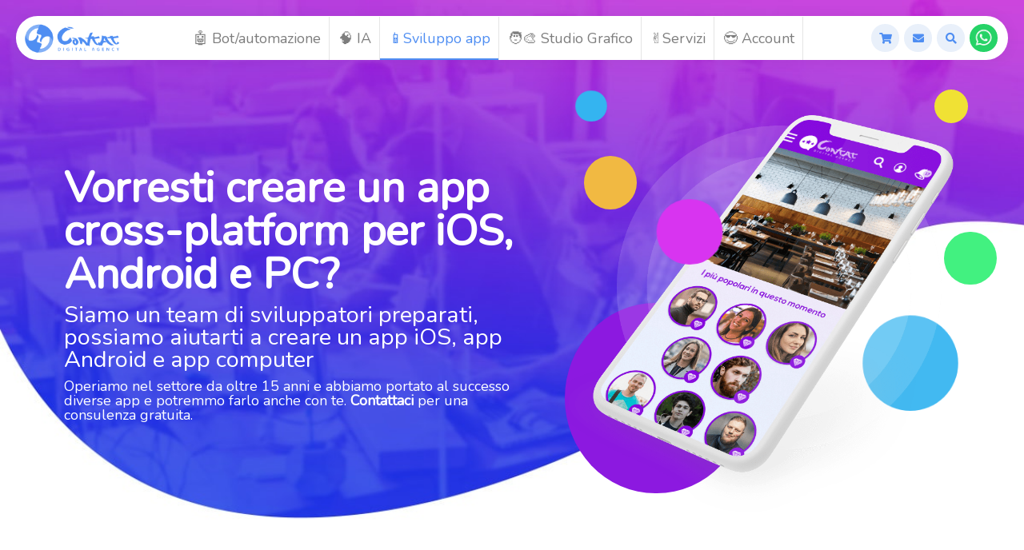

--- FILE ---
content_type: text/html; charset=UTF-8
request_url: https://contat.eu/creare-un-app-quanto-costa-ios-android/
body_size: 15552
content:
    <!DOCTYPE html>
    <html lang="it-IT" prefix="og: https://ogp.me/ns#" class="no-js">

    <head>
        <meta charset="UTF-8"/>
                <meta name="viewport" content="width=device-width, initial-scale=1.0, minimum-scale=1.0, maximum-scale=1.0, user-scalable=no"/>
        <meta name="HandheldFriendly" content="true"/>
        <link rel='preconnect' href='https://fonts.gstatic.com' crossorigin>
        <script>(function(html){html.className=html.className.replace(/\bno-js\b/,'js')})(document.documentElement);</script>
        <script type="text/javascript">var fh=window.innerHeight,mystyle=".h100, .fullh { height: "+fh+"px } .mh100 {min-height: "+fh+"px }",mystyle=mystyle+(".h90 { height: "+.9*fh+"px } .mh90 {min-height: "+.9*fh+"px }"),mystyle=mystyle+(".h80 { height: "+.8*fh+"px } .mh80 {min-height: "+.8*fh+"px }"),mystyle=mystyle+(".h70 { height: "+.7*fh+"px } .mh70 {min-height: "+.7*fh+"px }"),mystyle=mystyle+(".h60 { height: "+.6*fh+"px } .mh60 {min-height: "+.6*fh+"px }"),mystyle=mystyle+(".h50, .halfh { height: "+fh/2+"px } .mh50 {min-height: "+fh/2+"px }"),mystyle=mystyle+(".h30 { height: "+.3*fh+"px } .mh3 {height: "+.3*fh+"px }"),stylediv=document.getElementById("dincss");null==stylediv?(stylediv=document.createElement("style"),stylediv.id="dincss",stylediv.innerHTML=mystyle,document.head.appendChild(stylediv)):stylediv.innerHTML=mystyle;</script>
        
<!-- Ottimizzazione per i motori di ricerca di Rank Math - https://rankmath.com/ -->
<title>Creare un app, quanto costa? Sviluppiamo app Android, iOS, PC</title>
<meta name="description" content="Vorresti creare un app? Siamo un team di sviluppatori e possiamo aiutarti a realizzare la tua idea. Contattaci per una consulenza gratuita e stima dei costi."/>
<meta name="robots" content="follow, index, max-snippet:-1, max-video-preview:-1, max-image-preview:large"/>
<link rel="canonical" href="https://contat.eu/creare-un-app-quanto-costa-ios-android/"/>
<meta property="og:locale" content="it_IT"/>
<meta property="og:type" content="article"/>
<meta property="og:title" content="Creare un app, quanto costa? Sviluppiamo app Android, iOS, PC"/>
<meta property="og:description" content="Vorresti creare un app? Siamo un team di sviluppatori e possiamo aiutarti a realizzare la tua idea. Contattaci per una consulenza gratuita e stima dei costi."/>
<meta property="og:url" content="https://contat.eu/creare-un-app-quanto-costa-ios-android/"/>
<meta property="og:site_name" content="Contat Digital Agency"/>
<meta property="article:publisher" content="https://www.facebook.com/ContatDigitalAgency/"/>
<meta property="article:tag" content="app"/>
<meta property="article:section" content="Servizi"/>
<meta property="og:updated_time" content="2022-08-19T09:41:53+02:00"/>
<meta property="fb:admins" content="1372278091"/>
<meta property="og:image" content="https://contat.eu/wp-content/uploads/2019/10/share-app.png"/>
<meta property="og:image:secure_url" content="https://contat.eu/wp-content/uploads/2019/10/share-app.png"/>
<meta property="og:image:width" content="1200"/>
<meta property="og:image:height" content="630"/>
<meta property="og:image:alt" content="creare un app"/>
<meta property="og:image:type" content="image/png"/>
<meta name="twitter:card" content="summary_large_image"/>
<meta name="twitter:title" content="Creare un app, quanto costa? Sviluppiamo app Android, iOS, PC"/>
<meta name="twitter:description" content="Vorresti creare un app? Siamo un team di sviluppatori e possiamo aiutarti a realizzare la tua idea. Contattaci per una consulenza gratuita e stima dei costi."/>
<meta name="twitter:site" content="@ContatAgency"/>
<meta name="twitter:creator" content="@ContatAgency"/>
<meta name="twitter:image" content="https://contat.eu/wp-content/uploads/2019/10/share-app.png"/>
<meta name="twitter:label1" content="Tempo di lettura"/>
<meta name="twitter:data1" content="Meno di un minuto"/>
<!-- /Rank Math WordPress SEO plugin -->

<style id='reviews-css' media='all'>.reviews{columns:1;column-gap:10px}.reviews .review{font-size:18px;margin:10px 0;padding:10px;background:#fff;border-radius:8px;box-shadow:0 2px 10px rgba(0,0,0,.1);break-inside:avoid;display:inline-block;width:100%}.reviews .author{font-size:18px;line-height:1;margin:0 0 10px 0}.reviews .author b{margin-right:10px}.reviews .content{line-height:1}.reviews .rating{float:right;font-size:14px;position:relative;color:#ccc;display:inline-block;line-height:1;white-space:nowrap;font-family:'Font Awesome 5 Free';font-weight:800;letter-spacing:2px}.reviews .rating:before{content:'\f005 \f005 \f005 \f005 \f005'}.reviews .rating .val{color:#f03ba6;position:absolute;top:0;left:0;overflow:hidden;width:100%}.reviews .rating .val:before{content:'\f005 \f005 \f005 \f005 \f005'}@media (min-width:600px){.reviews .list{columns:2;column-gap:15px}}.new-review-form{background:#eaeaea;padding:20px;width:410px;border-radius:10px}.new-review-form .title{font-size:30px;text-align:center}.rating{border:none;display:inline-block;margin:0;padding:0}.rating input,.rating input[type="radio"]{display:none}.rating>label:before{margin:5px;font-size:1.25em;font-family:'Font Awesome 5 Free';font-weight:800;display:inline-block;content:"\f005"}.rating>.half:before{content:"\f089";position:absolute}.rating>label{color:#a0a0a0;transition:.1s;float:right;width:auto;margin:0;padding:0}.rating > input:checked ~ label, .rating:not(:checked) > label:hover, .rating:not(:checked) > label:hover ~ label {color:#e91e63}.rating > input:checked + label:hover, .rating > input:checked ~ label:hover, .rating > label:hover ~ input:checked ~ label, .rating > input:checked ~ label:hover ~ label {color:#ff5991}</style>
<style id='wooc-installments-css' media='all'>.rates{display:table;width:100%}.rate{display:table-row}.rate .td,.rate .th{display:table-cell;padding:5px}.rate .th{font-weight:600}</style>
<link rel='stylesheet' id='wp-block-library-css' href='https://contat.eu/wp-includes/css/dist/block-library/style.min.css?ver=e1e6544d776201774042aa25a28b35a1' type='text/css' media='all'/>
<style id='classic-theme-styles-inline-css' type='text/css'>.wp-block-button__link{color:#fff;background-color:#32373c;border-radius:9999px;box-shadow:none;text-decoration:none;padding:calc(.667em + 2px) calc(1.333em + 2px);font-size:1.125em}.wp-block-file__button{background:#32373c;color:#fff;text-decoration:none}</style>
<style id='global-styles-inline-css' type='text/css'>:root{--wp--preset--aspect-ratio--square:1;--wp--preset--aspect-ratio--4-3: 4/3;--wp--preset--aspect-ratio--3-4: 3/4;--wp--preset--aspect-ratio--3-2: 3/2;--wp--preset--aspect-ratio--2-3: 2/3;--wp--preset--aspect-ratio--16-9: 16/9;--wp--preset--aspect-ratio--9-16: 9/16;--wp--preset--color--black:#000;--wp--preset--color--cyan-bluish-gray:#abb8c3;--wp--preset--color--white:#fff;--wp--preset--color--pale-pink:#f78da7;--wp--preset--color--vivid-red:#cf2e2e;--wp--preset--color--luminous-vivid-orange:#ff6900;--wp--preset--color--luminous-vivid-amber:#fcb900;--wp--preset--color--light-green-cyan:#7bdcb5;--wp--preset--color--vivid-green-cyan:#00d084;--wp--preset--color--pale-cyan-blue:#8ed1fc;--wp--preset--color--vivid-cyan-blue:#0693e3;--wp--preset--color--vivid-purple:#9b51e0;--wp--preset--gradient--vivid-cyan-blue-to-vivid-purple:linear-gradient(135deg,rgba(6,147,227,1) 0%,#9b51e0 100%);--wp--preset--gradient--light-green-cyan-to-vivid-green-cyan:linear-gradient(135deg,#7adcb4 0%,#00d082 100%);--wp--preset--gradient--luminous-vivid-amber-to-luminous-vivid-orange:linear-gradient(135deg,rgba(252,185,0,1) 0%,rgba(255,105,0,1) 100%);--wp--preset--gradient--luminous-vivid-orange-to-vivid-red:linear-gradient(135deg,rgba(255,105,0,1) 0%,#cf2e2e 100%);--wp--preset--gradient--very-light-gray-to-cyan-bluish-gray:linear-gradient(135deg,#eee 0%,#a9b8c3 100%);--wp--preset--gradient--cool-to-warm-spectrum:linear-gradient(135deg,#4aeadc 0%,#9778d1 20%,#cf2aba 40%,#ee2c82 60%,#fb6962 80%,#fef84c 100%);--wp--preset--gradient--blush-light-purple:linear-gradient(135deg,#ffceec 0%,#9896f0 100%);--wp--preset--gradient--blush-bordeaux:linear-gradient(135deg,#fecda5 0%,#fe2d2d 50%,#6b003e 100%);--wp--preset--gradient--luminous-dusk:linear-gradient(135deg,#ffcb70 0%,#c751c0 50%,#4158d0 100%);--wp--preset--gradient--pale-ocean:linear-gradient(135deg,#fff5cb 0%,#b6e3d4 50%,#33a7b5 100%);--wp--preset--gradient--electric-grass:linear-gradient(135deg,#caf880 0%,#71ce7e 100%);--wp--preset--gradient--midnight:linear-gradient(135deg,#020381 0%,#2874fc 100%);--wp--preset--font-size--small:13px;--wp--preset--font-size--medium:20px;--wp--preset--font-size--large:36px;--wp--preset--font-size--x-large:42px;--wp--preset--font-family--inter:"Inter" , sans-serif;--wp--preset--font-family--cardo:Cardo;--wp--preset--spacing--20:.44rem;--wp--preset--spacing--30:.67rem;--wp--preset--spacing--40:1rem;--wp--preset--spacing--50:1.5rem;--wp--preset--spacing--60:2.25rem;--wp--preset--spacing--70:3.38rem;--wp--preset--spacing--80:5.06rem;--wp--preset--shadow--natural:6px 6px 9px rgba(0,0,0,.2);--wp--preset--shadow--deep:12px 12px 50px rgba(0,0,0,.4);--wp--preset--shadow--sharp:6px 6px 0 rgba(0,0,0,.2);--wp--preset--shadow--outlined:6px 6px 0 -3px rgba(255,255,255,1) , 6px 6px rgba(0,0,0,1);--wp--preset--shadow--crisp:6px 6px 0 rgba(0,0,0,1)}:where(.is-layout-flex){gap:.5em}:where(.is-layout-grid){gap:.5em}body .is-layout-flex{display:flex}.is-layout-flex{flex-wrap:wrap;align-items:center}.is-layout-flex > :is(*, div){margin:0}body .is-layout-grid{display:grid}.is-layout-grid > :is(*, div){margin:0}:where(.wp-block-columns.is-layout-flex){gap:2em}:where(.wp-block-columns.is-layout-grid){gap:2em}:where(.wp-block-post-template.is-layout-flex){gap:1.25em}:where(.wp-block-post-template.is-layout-grid){gap:1.25em}.has-black-color{color:var(--wp--preset--color--black)!important}.has-cyan-bluish-gray-color{color:var(--wp--preset--color--cyan-bluish-gray)!important}.has-white-color{color:var(--wp--preset--color--white)!important}.has-pale-pink-color{color:var(--wp--preset--color--pale-pink)!important}.has-vivid-red-color{color:var(--wp--preset--color--vivid-red)!important}.has-luminous-vivid-orange-color{color:var(--wp--preset--color--luminous-vivid-orange)!important}.has-luminous-vivid-amber-color{color:var(--wp--preset--color--luminous-vivid-amber)!important}.has-light-green-cyan-color{color:var(--wp--preset--color--light-green-cyan)!important}.has-vivid-green-cyan-color{color:var(--wp--preset--color--vivid-green-cyan)!important}.has-pale-cyan-blue-color{color:var(--wp--preset--color--pale-cyan-blue)!important}.has-vivid-cyan-blue-color{color:var(--wp--preset--color--vivid-cyan-blue)!important}.has-vivid-purple-color{color:var(--wp--preset--color--vivid-purple)!important}.has-black-background-color{background-color:var(--wp--preset--color--black)!important}.has-cyan-bluish-gray-background-color{background-color:var(--wp--preset--color--cyan-bluish-gray)!important}.has-white-background-color{background-color:var(--wp--preset--color--white)!important}.has-pale-pink-background-color{background-color:var(--wp--preset--color--pale-pink)!important}.has-vivid-red-background-color{background-color:var(--wp--preset--color--vivid-red)!important}.has-luminous-vivid-orange-background-color{background-color:var(--wp--preset--color--luminous-vivid-orange)!important}.has-luminous-vivid-amber-background-color{background-color:var(--wp--preset--color--luminous-vivid-amber)!important}.has-light-green-cyan-background-color{background-color:var(--wp--preset--color--light-green-cyan)!important}.has-vivid-green-cyan-background-color{background-color:var(--wp--preset--color--vivid-green-cyan)!important}.has-pale-cyan-blue-background-color{background-color:var(--wp--preset--color--pale-cyan-blue)!important}.has-vivid-cyan-blue-background-color{background-color:var(--wp--preset--color--vivid-cyan-blue)!important}.has-vivid-purple-background-color{background-color:var(--wp--preset--color--vivid-purple)!important}.has-black-border-color{border-color:var(--wp--preset--color--black)!important}.has-cyan-bluish-gray-border-color{border-color:var(--wp--preset--color--cyan-bluish-gray)!important}.has-white-border-color{border-color:var(--wp--preset--color--white)!important}.has-pale-pink-border-color{border-color:var(--wp--preset--color--pale-pink)!important}.has-vivid-red-border-color{border-color:var(--wp--preset--color--vivid-red)!important}.has-luminous-vivid-orange-border-color{border-color:var(--wp--preset--color--luminous-vivid-orange)!important}.has-luminous-vivid-amber-border-color{border-color:var(--wp--preset--color--luminous-vivid-amber)!important}.has-light-green-cyan-border-color{border-color:var(--wp--preset--color--light-green-cyan)!important}.has-vivid-green-cyan-border-color{border-color:var(--wp--preset--color--vivid-green-cyan)!important}.has-pale-cyan-blue-border-color{border-color:var(--wp--preset--color--pale-cyan-blue)!important}.has-vivid-cyan-blue-border-color{border-color:var(--wp--preset--color--vivid-cyan-blue)!important}.has-vivid-purple-border-color{border-color:var(--wp--preset--color--vivid-purple)!important}.has-vivid-cyan-blue-to-vivid-purple-gradient-background{background:var(--wp--preset--gradient--vivid-cyan-blue-to-vivid-purple)!important}.has-light-green-cyan-to-vivid-green-cyan-gradient-background{background:var(--wp--preset--gradient--light-green-cyan-to-vivid-green-cyan)!important}.has-luminous-vivid-amber-to-luminous-vivid-orange-gradient-background{background:var(--wp--preset--gradient--luminous-vivid-amber-to-luminous-vivid-orange)!important}.has-luminous-vivid-orange-to-vivid-red-gradient-background{background:var(--wp--preset--gradient--luminous-vivid-orange-to-vivid-red)!important}.has-very-light-gray-to-cyan-bluish-gray-gradient-background{background:var(--wp--preset--gradient--very-light-gray-to-cyan-bluish-gray)!important}.has-cool-to-warm-spectrum-gradient-background{background:var(--wp--preset--gradient--cool-to-warm-spectrum)!important}.has-blush-light-purple-gradient-background{background:var(--wp--preset--gradient--blush-light-purple)!important}.has-blush-bordeaux-gradient-background{background:var(--wp--preset--gradient--blush-bordeaux)!important}.has-luminous-dusk-gradient-background{background:var(--wp--preset--gradient--luminous-dusk)!important}.has-pale-ocean-gradient-background{background:var(--wp--preset--gradient--pale-ocean)!important}.has-electric-grass-gradient-background{background:var(--wp--preset--gradient--electric-grass)!important}.has-midnight-gradient-background{background:var(--wp--preset--gradient--midnight)!important}.has-small-font-size{font-size:var(--wp--preset--font-size--small)!important}.has-medium-font-size{font-size:var(--wp--preset--font-size--medium)!important}.has-large-font-size{font-size:var(--wp--preset--font-size--large)!important}.has-x-large-font-size{font-size:var(--wp--preset--font-size--x-large)!important}:where(.wp-block-post-template.is-layout-flex){gap:1.25em}:where(.wp-block-post-template.is-layout-grid){gap:1.25em}:where(.wp-block-columns.is-layout-flex){gap:2em}:where(.wp-block-columns.is-layout-grid){gap:2em}:root :where(.wp-block-pullquote){font-size:1.5em;line-height:1.6}</style>
<link rel='stylesheet' id='minicart-css' href='https://contat.eu/wp-content/plugins/contattools/tools/wooc-lateral-cart/minicart.css?ver=16' type='text/css' media='all'/>
<link rel='stylesheet' id='contat-contatdash-css' href='https://contat.eu/wp-content/plugins/contattools/tools/contatdash/assets/contatdash.css?ver=17' type='text/css' media='all'/>
<style id='woocommerce-inline-inline-css' type='text/css'>.woocommerce form .form-row .required{visibility:visible}</style>
<link rel='stylesheet' id='contat-css-style-css' href='https://contat.eu/wp-content/themes/contat/style.css?ver=3' type='text/css' media='all'/>
<link rel='stylesheet' id='contat-css-plugins-css' href='https://contat.eu/wp-content/themes/contat/assets/plugins.css?ver=3' type='text/css' media='all'/>
<link rel='stylesheet' id='fontawesome-css' href='https://contat.eu/wp-content/themes/contat/assets/font-awesome/fontawesome.css?ver=3' type='text/css' media='all'/>
<link rel='stylesheet' id='fontawesome-regular-css' href='https://contat.eu/wp-content/themes/contat/assets/font-awesome/regular.css?ver=3' type='text/css' media='all'/>
<link rel='stylesheet' id='fontawesome-solid-css' href='https://contat.eu/wp-content/themes/contat/assets/font-awesome/solid.css?ver=3' type='text/css' media='all'/>
<script type="text/javascript" src="https://contat.eu/wp-includes/js/jquery/jquery.min.js?ver=3.7.1" id="jquery-core-js"></script>
<script type="text/javascript" src="https://contat.eu/wp-includes/js/jquery/jquery-migrate.min.js?ver=3.4.1" id="jquery-migrate-js"></script>
<script type="text/javascript" src="https://contat.eu/wp-content/plugins/woocommerce/assets/js/jquery-blockui/jquery.blockUI.min.js?ver=2.7.0-wc.9.1.4" id="jquery-blockui-js" defer="defer" data-wp-strategy="defer"></script>
<script type="text/javascript" id="wc-add-to-cart-js-extra">var wc_add_to_cart_params={"ajax_url":"\/wp-admin\/admin-ajax.php","wc_ajax_url":"\/?wc-ajax=%%endpoint%%","i18n_view_cart":"Visualizza carrello","cart_url":"https:\/\/contat.eu\/carrello\/","is_cart":"","cart_redirect_after_add":"no"};</script>
<script type="text/javascript" src="https://contat.eu/wp-content/plugins/woocommerce/assets/js/frontend/add-to-cart.min.js?ver=9.1.4" id="wc-add-to-cart-js" defer="defer" data-wp-strategy="defer"></script>
<script type="text/javascript" src="https://contat.eu/wp-content/plugins/woocommerce/assets/js/js-cookie/js.cookie.min.js?ver=2.1.4-wc.9.1.4" id="js-cookie-js" defer="defer" data-wp-strategy="defer"></script>
<script type="text/javascript" id="woocommerce-js-extra">var woocommerce_params={"ajax_url":"\/wp-admin\/admin-ajax.php","wc_ajax_url":"\/?wc-ajax=%%endpoint%%"};</script>
<script type="text/javascript" src="https://contat.eu/wp-content/plugins/woocommerce/assets/js/frontend/woocommerce.min.js?ver=9.1.4" id="woocommerce-js" defer="defer" data-wp-strategy="defer"></script>
<link rel="https://api.w.org/" href="https://contat.eu/wp-json/"/><link rel="alternate" title="JSON" type="application/json" href="https://contat.eu/wp-json/wp/v2/pages/134"/><link rel='shortlink' href='https://contat.eu/?p=134'/>
<link rel="alternate" title="oEmbed (JSON)" type="application/json+oembed" href="https://contat.eu/wp-json/oembed/1.0/embed?url=https%3A%2F%2Fcontat.eu%2Fcreare-un-app-quanto-costa-ios-android%2F"/>
<link rel="alternate" title="oEmbed (XML)" type="text/xml+oembed" href="https://contat.eu/wp-json/oembed/1.0/embed?url=https%3A%2F%2Fcontat.eu%2Fcreare-un-app-quanto-costa-ios-android%2F&#038;format=xml"/>
    <link rel="apple-touch-icon" sizes="60x60" href="/wp-content/favicon/apple-touch-icon-60x60.png">
    <link rel="apple-touch-icon" sizes="76x76" href="/wp-content/favicon/apple-touch-icon-76x76.png">
    <link rel="apple-touch-icon" sizes="120x120" href="/wp-content/favicon/apple-touch-icon-120x120.png">
    <link rel="apple-touch-icon" sizes="152x152" href="/wp-content/favicon/apple-touch-icon-152x152.png">
    <link rel="apple-touch-icon" sizes="180x180" href="/wp-content/favicon/apple-touch-icon-180x180.png">
    <link rel="icon" type="image/png" sizes="32x32" href="/wp-content/favicon/favicon-32x32.png">
    <link rel="icon" type="image/png" sizes="16x16" href="/wp-content/favicon/favicon-16x16.png">
    <link rel="manifest" href="/wp-content/favicon/manifest.json">
    <link rel="mask-icon" href="/wp-content/favicon/safari-pinned-tab.svg" color="#4588f1">
    <link rel="shortcut icon" href="/wp-content/favicon/favicon.ico">
    <meta name="apple-mobile-web-app-title" content="&bull; CONTAT &bull;">
    <meta name="application-name" content="&bull; CONTAT &bull;">
    <meta name="msapplication-config" content="/wp-content/favicon/browserconfig.xml">
    <meta name="theme-color" content="#4588f1">
    	<noscript><style>.woocommerce-product-gallery{opacity:1!important}</style></noscript>
	<style id='wp-fonts-local' type='text/css'>@font-face{font-family:Inter;font-style:normal;font-weight:300 900;font-display:fallback;src:url(https://contat.eu/wp-content/plugins/woocommerce/assets/fonts/Inter-VariableFont_slnt,wght.woff2) format('woff2');font-stretch:normal}@font-face{font-family:Cardo;font-style:normal;font-weight:400;font-display:fallback;src:url(https://contat.eu/wp-content/plugins/woocommerce/assets/fonts/cardo_normal_400.woff2) format('woff2')}</style>
    </head>

    <body class="page-template page-template-page_fullscreen page-template-page_fullscreen-php page page-id-134 wp-custom-logo theme-contat woocommerce-no-js"><noscript><meta HTTP-EQUIV="refresh" content="0;url='https://contat.eu/creare-un-app-quanto-costa-ios-android/?PageSpeed=noscript'" /><style><!--table,div,span,font,p{display:none} --></style><div style="display:block">Please click <a href="https://contat.eu/creare-un-app-quanto-costa-ios-android/?PageSpeed=noscript">here</a> if you are not redirected within a few seconds.</div></noscript>
                    <div id="top-nav-container">
                <div id="top-banner">
                    <div class="container">
                        <a href="https://contat.eu/" class="custom-logo-link" rel="home"><img width="736" height="232" src="https://contat.eu/wp-content/uploads/2018/07/logo-agenzia-pubblicitaria-contat-blue.png" class="custom-logo" alt="Contat Digital Agency" decoding="async" fetchpriority="high" srcset="https://contat.eu/wp-content/uploads/2018/07/logo-agenzia-pubblicitaria-contat-blue.png 736w, https://contat.eu/wp-content/uploads/2018/07/logo-agenzia-pubblicitaria-contat-blue-600x189.png 600w" sizes="(max-width: 736px) 100vw, 736px"/></a>                        <a class="fico tog fas fa-bars toggle-menu" data-tog="#top-nav-container|show-menu"></a>
                        <div class="menu-container">
                            <ul id="menu-main-menu" class="menu"><li id="menu-item-14234" class="menu-item menu-item-type-post_type menu-item-object-page menu-item-14234"><a href="https://contat.eu/bot-e-automazione/">🤖 Bot/automazione</a></li>
<li id="menu-item-25411" class="menu-item menu-item-type-post_type menu-item-object-page menu-item-25411"><a href="https://contat.eu/come-creare-un-intelligenza-artificiale/">🧠 IA</a></li>
<li id="menu-item-169" class="menu-item menu-item-type-post_type menu-item-object-page current-menu-item page_item page-item-134 current_page_item menu-item-169"><a href="https://contat.eu/creare-un-app-quanto-costa-ios-android/" aria-current="page">📱Sviluppo app</a></li>
<li id="menu-item-178" class="menu-item menu-item-type-post_type menu-item-object-page menu-item-178"><a href="https://contat.eu/studio-grafico-online/">🧑‍🎨 Studio Grafico</a></li>
<li id="menu-item-182" class="menu-item menu-item-type-custom menu-item-object-custom menu-item-has-children menu-item-182"><a href="#">✌️Servizi</a>
<ul class="sub-menu">
	<li id="menu-item-170" class="menu-item menu-item-type-post_type menu-item-object-page menu-item-170"><a href="https://contat.eu/creare-un-sito-web-professionale/">Creazione siti web</a></li>
	<li id="menu-item-12451" class="menu-item menu-item-type-post_type menu-item-object-page menu-item-12451"><a href="https://contat.eu/assistenza-sito-web/">Assistenza sito web</a></li>
	<li id="menu-item-1080" class="menu-item menu-item-type-post_type menu-item-object-page menu-item-1080"><a href="https://contat.eu/fare-pubblicita-online-come-perche-e-quanto-costa/">Sponsorizzazioni</a></li>
	<li id="menu-item-14235" class="menu-item menu-item-type-post_type menu-item-object-page menu-item-14235"><a href="https://contat.eu/seo/">Seo</a></li>
	<li id="menu-item-171" class="menu-item menu-item-type-post_type menu-item-object-page menu-item-171"><a href="https://contat.eu/trasforma-la-tua-attivita-online-con-ecommerce/">eCommerce</a></li>
</ul>
</li>
<li id="menu-item-83" class="menu-item menu-item-type-post_type menu-item-object-page menu-item-has-children menu-item-83"><a href="https://contat.eu/mio-account/">😎 Account</a>
<ul class="sub-menu">
	<li id="menu-item-2185" class="menu-item menu-item-type-post_type menu-item-object-page menu-item-privacy-policy menu-item-2185"><a rel="privacy-policy" href="https://contat.eu/privacy-policy/">Privacy Policy</a></li>
	<li id="menu-item-2012" class="menu-item menu-item-type-post_type menu-item-object-page menu-item-2012"><a href="https://contat.eu/come-funziona-la-nostra-agenzia-pubblicitaria-online/">Come funziona</a></li>
</ul>
</li>
</ul>                        </div>
                        <a class="fico tog fas fa-shopping-cart" --data-tog="body|show_cart" href="?p=7">
                            <span class="wooc_counter">
                                                            </span>
                        </a>
                        <a class="fico fas fa-envelope" href="/contatti"></a>
                        <a class="fico fas fa-search" href="/?s="></a>
                        <a class="fico" href="https://wa.me/393293340083" style="background: transparent"><img src="/wp-content/uploads/media/icons/social/whatsapp.jpg" style="border-radius: 20px; vertical-align: top"></a>
                    </div>
                </div>
            </div>
                <div id="lateral_cart"></div>
        <div id="appage" class="mh100 post-134 page type-page status-publish hentry">
        
<style>body{background-color:#fff;background-image:none}.header{background-size:cover;background-position:left bottom;background-repeat:no-repeat;padding:7% 10px 5%}.header h1,.header h2,.header p{color:#fff;padding:0;line-height:1;text-align:left}.header h1{font-size:220%}.header h2{font-size:160%;padding:10px 0;line-heigth:.8}.header .g12{font-size:15px;margin:10px 0}.header .introtext{padding:70px 10px 10px}@media (min-width:810px){.header .g12{font-size:18px;margin:0}.header .introtext{padding:70px 10px}.header h1{font-size:300%}}@media (min-width:768px) and (max-width:1340px){.header{padding-left:70px}}.floating{z-index:2;position:relative}.circle{position:absolute;display:block;border-radius:50%;animation:circle 7s infinite ease-in-out;z-index:3;transform-origin:bottom center}@keyframes circle {

        0%,
        100% {
            transform: translateY(0) scale(1)
        }

        50% {
            transform: translateY(-20px) scale(0.9)
        }
    }.circle.back{z-index:1}</style>

<div class="header cover" style="background-image: url(/wp-content/uploads/media/page/app/header-background.jpg)">
    <div class="gf">
        <div class="introtext g12 gtp6" style="vertical-align: middle; max-width: 625px">
            <h1><span id="vorresti-creare-un-app-cross-platform-per-ios-android-e-pc">Vorresti <b>creare un app</b> cross-platform per iOS, Android e PC?</span></h1>
            <h2 class="no-toc"><span id="siamo-un-team-di-sviluppatori-preparati-possiamo-aiutarti-a-creare-un-app-ios-app-android-e-app-computer">Siamo un team di sviluppatori preparati, possiamo aiutarti a creare un app iOS, app Android e app computer</span></h2>
            <p>
                Operiamo nel settore da oltre 15 anni e abbiamo portato al successo diverse app e potremmo farlo anche con te.
                <a href="#contatti"><b>Contattaci</b> per una consulenza gratuita.</a>
            </p>
        </div>
        <div class="g12 gtp6 phone" style="vertical-align: middle; text-align: center">
            <img decoding="async" src="/wp-content/uploads/media/page/app/creare-un-app-android-ios-pc-min.png" width="1000px" height="927px" style="width: 600px" alt="creare un app, sviluppiamo app ios, android e pc" class="floating" title="Sviluppo app android e iOS">
            <div style="background-color: #34b4f0;top: 6%;left: 8%;width: 7%;height: 7.4%; animation-delay: 1s" class="circle"></div>
            <div style="background-color: #f1b942;top: 19%;left: 10%;width: 11%;height: 12%; animation-delay: 4s" class="circle"></div>
            <div style="background-color: #d834f0;top: 29%;left: 25%;height: 15%;width: 14%; animation-delay: 2s" class="circle"></div>
            <div style="background-color: #f0e134;top: 4%;left: 83%;width: 7%;height: 7.5%; animation-delay: 3s" class="circle"></div>
            <div style="background-color: #42f180;top: 36%;left: 85%;width: 11%;height: 11.9%; animation-delay: 5s" class="circle"></div>
            <div style="background-color: #42b9f1;top: 56%;left: 67%;width: 22%;height: 23.7%; animation-delay: 0s" class="circle back"></div>
            <div style="background-color: #8c19e0;top: 52%;left: 6%;width: 38%;height: 42.9%; animation-delay: 6s" class="circle back"></div>
        </div>
    </div>
</div>

<div class="gf">

    <div class="g12 gtl9 g">

        <div class="text">
            Noi amiamo prendere le <b>idee</b> e trasformarle <b>in applicazioni reali</b>.
            Siamo appassionati, creativi e abbiamo <b>esperienza pluriennale</b> nello sviluppo App.
            Che tu sia un ristoratore, un commerciante, un negozio, un editore o un'azienda, qualsiasi sia la tua attività,
            la CONTAT dispone degli strumenti giusti per <b>sviluppare la tua idea di app</b>.
            Operiamo nel <b>settore delle app</b> da oltre 8 anni e siamo in grado di sviluppare <b>app per ogni tipo di progetto</b>,
            che si tratti di Android, iOS, PC o altro sistema embedded. Con il nostro aiuto lo <b>creazione dell'app</b> o lo <b>sviluppo della webapp</b>
            non è mai stato così semplice, ti basterà <b>indicarci le funzioni</b> che vorresti implementare, poi ci penseremo noi a studiare
            come raggiungere il risultato e a <b>programmare l'app per te</b>! Ci auguriamo di essere il <b>partner tecnologico</b> che stai cercando.
            Contattaci via chat per un preventivo gratuito ed istantaneo, oppure contatta un nostro consulente via telefonica
            <a href="#contatti" class="hightlight">prenotando una chiamata da qui</a>.
        </div>

        <div class="g12 gtl6">
            <h2><span id="perche-le-nostre-app-sono-speciali">Perchè le nostre app sono speciali</span></h2>
            <div class="text">
                <b>Le nostre applicazioni</b> cosi come tutti gli altri servizi seguono un <b>metodo di lavoro</b> rigorosamente rispettato ed efficace.
                <b>Se hai soltanto un idea</b> ma non riesci ancora a deciderti saremo noi a guidarti, ti aiuteremo ad analizzare fino in fondo
                ogni aspetto funzionale e grafico della tua app per poter <b>rendere la tua idee più completa e funzionale</b>. <br>
                <b>Prima di</b> procedere allo <b>sviluppo dell'app</b> verrà quindi creato un <b>prototipo grafico</b> o interattivo che mostrerà
                il funzionamento dell'applicazione con immagini, video e voce in base alla complessità del progetto. È importante <b>assicurasi</b>
                che tutto funzioni come necessario e che l'utente finale sia in grado a utilizzare l'applicazione all'istante.
            </div>
        </div>

        <div class="g12 gtl6">
            <h2><span id="perche-scegliere-la-contat">Perchè scegliere la Contat</span></h2>
            <div class="text">
                Il nostro obiettivo è quello di creare strumenti veramente utili a voi e ai vostri clienti.
                <b>Ogni nostra applicazione è preceduta da studi</b>, <b>analisi</b> e <b>prototyping</b>.
                Inoltre siamo <b>sempre chiari sui prezzi</b> e <b>puntuali</b> sui tempi di sviluppo. Avere la certezza <b>è una garanzia</b>
                sia per voi che per noi. Prendiamo sul serio il nostro lavoro e per questo ci teniamo <b>sempre aggiornati</b> sulle più recenti tecnologie.
                <br>Siamo una Digital Agency e <b>non semplici sviluppatori</b>, pertanto possiamo aiutarti a lanciare il progetto
                nel marcato qual'ora c'è ne fosse bisogno e continuare a <b>seguire il tuo progetto</b> a 360 gradi, dalla creazione
                di grafiche e gestione della <b>comunicazione</b> alla <b>sponsorizzazione</b> online.
            </div>
        </div>

    </div>
    <div class="g12 gtl3">
        <div class="fx-toc fx-toc-id-134 "><ul class='fx-toc-list level-1'>
	<li>
		<a href="https://contat.eu/creare-un-app-quanto-costa-ios-android/#vorresti-creare-un-app-cross-platform-per-ios-android-e-pc">Vorresti creare un app cross-platform per iOS, Android e PC?</a>
		<ul class='toc-even level-2'>
			<li>
				<a href="https://contat.eu/creare-un-app-quanto-costa-ios-android/#siamo-un-team-di-sviluppatori-preparati-possiamo-aiutarti-a-creare-un-app-ios-app-android-e-app-computer">Siamo un team di sviluppatori preparati, possiamo aiutarti a creare un app iOS, app Android e app computer</a>
			</li>
			<li>
				<a href="https://contat.eu/creare-un-app-quanto-costa-ios-android/#perche-le-nostre-app-sono-speciali">Perchè le nostre app sono speciali</a>
			</li>
			<li>
				<a href="https://contat.eu/creare-un-app-quanto-costa-ios-android/#perche-scegliere-la-contat">Perchè scegliere la Contat</a>
				<ul class='toc-odd level-3'>
					<li>
						<a href="https://contat.eu/creare-un-app-quanto-costa-ios-android/#come-funziona-il-servizio-di-sviluppo-app">Come funziona il servizio di sviluppo app?</a>
					</li>
				</ul>
			<li>
				<a href="https://contat.eu/creare-un-app-quanto-costa-ios-android/#metodo-di-pagamento-agevolato">Metodo di pagamento agevolato</a>
			</li>
			<li>
				<a href="https://contat.eu/creare-un-app-quanto-costa-ios-android/#f-a-q-domande-frequenti">F.A.Q. - Domande frequenti</a>
				<ul class='toc-odd level-3'>
					<li>
						<a href="https://contat.eu/creare-un-app-quanto-costa-ios-android/#quanto-costa-creare-un-app">Quanto costa creare un app?</a>
					</li>
					<li>
						<a href="https://contat.eu/creare-un-app-quanto-costa-ios-android/#la-mia-app-avra-un-design-unico">La mia app avrà un design unico?</a>
					</li>
					<li>
						<a href="https://contat.eu/creare-un-app-quanto-costa-ios-android/#la-mia-idea-di-app-e-al-sicuro-posso-parlarne-liberamente">La mia idea di app è al sicuro, posso parlarne liberamente?</a>
					</li>
					<li>
						<a href="https://contat.eu/creare-un-app-quanto-costa-ios-android/#fornite-assistenza-e-aggiornamenti">Fornite assistenza e aggiornamenti?</a>
					</li>
					<li>
						<a href="https://contat.eu/creare-un-app-quanto-costa-ios-android/#potete-aiutarmi-a-trovare-utenti-interessati-ed-aumentare-i-download-app">Potete aiutarmi a trovare utenti interessati ed aumentare i download app?</a>
					</li>
					<li>
						<a href="https://contat.eu/creare-un-app-quanto-costa-ios-android/#e-possibile-creare-unapp-gratis">È possibile creare un'app gratis?</a>
					</li>
					<li>
						<a href="https://contat.eu/creare-un-app-quanto-costa-ios-android/#quanto-tempo-e-necessario-per-creare-un-app">Quanto tempo è necessario per creare un app?</a>
					</li>
					<li>
						<a href="https://contat.eu/creare-un-app-quanto-costa-ios-android/#e-possibile-creare-un-app-senza-programmare">È possibile creare un app senza programmare?</a>
					</li>
					<li>
						<a href="https://contat.eu/creare-un-app-quanto-costa-ios-android/#quanto-costa-creare-un-app-gioco">Quanto costa creare un app gioco?</a>
					</li>
					<li>
						<a href="https://contat.eu/creare-un-app-quanto-costa-ios-android/#quanto-posso-guadagnare-con-le-app">Quanto posso guadagnare con le app?</a>
					</li>
					<li>
						<a href="https://contat.eu/creare-un-app-quanto-costa-ios-android/#e-possibile-brevettare-un-app">È possibile brevettare un app?</a>
					</li>
					<li>
						<a href="https://contat.eu/creare-un-app-quanto-costa-ios-android/#quanto-costa-lhosting-app">Quanto costa l'hosting app?</a>
					</li>
					<li>
						<a href="https://contat.eu/creare-un-app-quanto-costa-ios-android/#che-tipo-di-app-potete-sviluppare">Che tipo di app potete sviluppare?</a>
					</li>
					<li>
						<a href="https://contat.eu/creare-un-app-quanto-costa-ios-android/#chi-si-occupa-della-pubblicazione-dellapp">Chi si occupa della pubblicazione dell'app?</a>
					</li>
</ul>
</ul>
</ul>
</div>

    </div>
</div>

<div style="text-align: center; margin: 30px 10px 50px 10px; font-weight: 800">
    Vorresti vedere qualche esempio di app realizzata? Vai al <a href="/portfolio-app-ios-e-android-realizzate" class="button">portfolio di app sviluppate</a>
</div>

<p class="callout" style="margin-top: 40px">
    Quali sono i <b>prezzi</b>? Ottieni una stima gratuita e immediata!
    <span class="button" onclick="Tawk_API.maximize()">Chatta</span> oppure accedi al <a href="/app-builder-preventivo-applicazione-android-e-ios/" class="button">preventivo app</a> istantaneo.
</p>

<div class="container" id="come-funziona">
    <h3 class="intitle"><span id="come-funziona-il-servizio-di-sviluppo-app">Come funziona il servizio di sviluppo app?</span></h3>
    <div class="grid">
        <div class="step">
            <div class="icon" style="background:#f3c232">
                <img decoding="async" src="/wp-content/media/app/spiegazione-idea-di-app.png" alt="Spiega la tua idea di app" title="App personalizzate 1">
            </div>
            <div class="step-title">Parlaci dell'idea</div>
            <div class="desc">Non ti chiederemo di entrare nei dettagli, abbiamo solo bisogno di capire in linea generale di cosa si tratta. La tua invenzione resta al sicuro.</div>
        </div>
        <div class="step">
            <div class="icon" style="background:#1dbb4f">
                <img decoding="async" src="/wp-content/media/app/ricevi-proposta-sviluppo-app.png" alt="Ricevi proposta sviluppo app" title="App personalizzate 2">
            </div>
            <div class="step-title">Ricevi la proposta/e</div>
            <div class="desc">La tua richiesta verrà analizzata dal commerciale al fine di fornirti una stima dei costi. Se necessario sarà avviata la <a href="/shop/design-e-studio-funzioni-app/">fase di progettazione</a>.</div>
        </div>
        <div class="step">
            <div class="icon" style="background:#48aac1">
                <img decoding="async" src="/wp-content/media/app/firma-contratto-creazione-app.png" alt="Firma il contratto per la creazione" title="App personalizzate 3">
            </div>
            <div class="step-title">Progettazione</div>
            <div class="desc">Se tutto è chiaro e non hai ulteriori domande, non ti resta altro accettare la proposta e firmare il contratto per iniziare lo sviluppo dell'app.</div>
        </div>
        <div class="step">
            <div class="icon" style="background:#4f8ef2">
                <img decoding="async" src="/wp-content/media/app/segui-lo-sviluppo-app.png" alt="Segui lo sviluppo app" title="App personalizzate 4">
            </div>
            <div class="step-title">Segui il tuo progetto</div>
            <div class="desc">Una volta firmato il contratto ti verrà assegnato un team personale e un relatore che seguirà il tuo progetto durante e dopo la creazione dell'app.</div>
        </div>
    </div>
    <style>#come-funziona{padding:50px 5px 20px 5px}#come-funziona .intitle{text-align:center;font-size:36px;line-height:1.1;margin:0 0 20px 0}#come-funziona .grid{display:flex;flex-wrap:wrap;text-align:center}#come-funziona .step{flex:1;padding:10px 10px 20px 10px;min-width:200px;text-align:justify;text-align-last:center}#come-funziona .step-title{font-weight:800;margin-top:5px;font-size:24px;line-height:1;padding:10px 0}#come-funziona .icon{background:#4f8ef2;border-radius:150px;padding:40px;width:200px;margin:0 auto}</style>
</div>

<div class="container" id="perche-contat">
    <div class="grid">
        <div class="item">
            <div class="icon"><img decoding="async" src="/wp-content/media/app/esperti-nel-settore-app.png" alt="Esperti nel settore delle app" title="App personalizzate 5"></div>
            <b>Esperienza</b>
            <div class="desc">
                Lavoriamo nel settore dal oltre 20 anni e ci dedichiamo alla creazione di app da oltre un decennio.
                Abbiamo aiutato migliaia di clienti e possiamo farlo anche per te.
            </div>
        </div>
        <div class="item">
            <div class="icon"><img decoding="async" src="/wp-content/media/app/team-sviluppo-preparato.png" alt="Team sviluppo app preparato" title="App personalizzate 6"></div>
            <b>Team preparato</b>
            <div class="desc">
                Disponiamo di un vasto team preparato ad affrontare ogni genere di progetto.
                Ogni nostro cliente è seguito da un suo personale e dedicato gruppo di persone.
            </div>
        </div>
        <div class="item">
            <div class="icon"><img decoding="async" src="/wp-content/media/app/prezzo-concorrenziale.png" alt="Prezzo concorrenziale per le app android" title="App personalizzate 7"></div>
            <b>Prezzo concorrenziale</b>
            <div class="desc">
                Grazie all'esperienza raccolta sul campo disponiamo di strumenti e metodi in grado di accorciare
                i tempi di sviluppo e di ridurne i relativi costi di creazione.
            </div>
        </div>
        <div class="item">
            <div class="icon"><img decoding="async" src="/wp-content/media/app/assitenza-completa.png" alt="Assistenza completa per la creazione app" title="App personalizzate 8"></div>
            <b>Assistenza completa</b>
            <div class="desc">
                Una volta terminato lo sviluppo dell'app ti seguiremo per mantenerla sempre attiva e funzionale.
                Gli aggiornamenti di sistema infatti possono rendere la tua app obsoleta.
            </div>
        </div>
        <div class="item">
            <div class="icon"><img decoding="async" src="/wp-content/media/app/digital-agency.png" alt="Siamo una Digital Agency" title="App personalizzate 9"></div>
            <b>Digital Agency</b>
            <div class="desc">
                Siamo una digital agency e ci occupiamo di una vasta serie di servizi utili a far crescere la tua app.
                Dall'assistenza grafica fino alla creazione e gestione delle campagne pubblicitarie.
            </div>
        </div>
    </div>
    <style>#perche-contat .grid{display:flex;flex-wrap:wrap;font-size:16px}#perche-contat .item{flex:1;padding:10px;min-width:200px;text-align:justify;text-align-last:center}#perche-contat .item b{font-weight:800;font-size:20px}#perche-contat .icon{background:#4f8ef2;border-radius:150px;padding:40px;width:160px;margin:0 auto 10px auto}</style>
</div>

<div id="pagamento-agevolato" class="g container">
    <div class="g12 gsl10 desc">
        <h2><span id="metodo-di-pagamento-agevolato">Metodo di pagamento agevolato</span></h2>
        Spesso lo sviluppo di un'applicazione può rappresentare un investimento importante. <br>
        Per questo abbiamo adottato un <b>sistema di pagamento a step</b>, che vi permette di <b>frazionare</b> il pagamento e allo steso momento <b>garantire lo sviluppo</b>.
        Infatti potrai sospendere il contratto in ogni momento, sia per motivi personali che aziendali e non dovrai versare alcuna penale. In base alle esigenze, possono essere presi accordi diversi.
        Vi facciamo un esempio di metodo di pagamento comune proposto ai nostri clienti: <br>
        1) Verserai un <a href="/shop/design-e-studio-funzioni-app/">acconto variabile di progettazione</a>, firmeremo un accordo di riservatezza e partiranno i lavori di sviluppo del prototipo. <br>
        2) Dopo aver analizzato le funzioni, i costi ed i tempi di realizzazione, ti sarà fornito un <b>preventivo definitivo</b> e completo di costi e tempi<br>
        3) Una volta pronto il <b>prototipo dell'app</b> verserai il 50% del importo rimanente per iniziare lo sviluppo vero e proprio. <br>
        4) Il restante 50% potrai pagarlo in comode <b>rate mensili</b> una volta pubblicata l'app
    </div>
    <div class="g12 gsl2" style="padding-left: 10px"><img decoding="async" src="/wp-content/media/app/pagamento-agevolato-app.gif" loading="lazy" alt="Pagamento agevolato" title="App personalizzate 10"></div>
    <style>#pagamento-agevolato{display:flex;flex-wrap:wrap;align-content:center;align-items:center;margin:50px auto}#pagamento-agevolato img{margin:-30px auto 0 auto;display:block;width:200px}#pagamento-agevolato h2{text-align:left;padding:0 0 10px 0}#pagamento-agevolato .desc{padding:15px}@media (max-width:480px){#pagamento-agevolato h2{text-align:center}#pagamento-agevolato .desc{text-align:justify}}</style>
</div>

<div class="container" id="reviews">
    <div class="h2" style="margin-top: 50px"><i class="fas fa-comment"></i> Cosa ne pensano i nostri clienti?</div>
    <style>.contat_review{padding:10px;color:#5a5a5a}.contat_review .review{padding:10px 15px 5px 15px;width:100%;background:#eff5ff;margin:0 0 10px 0;border-radius:10px}.contat_review .content{line-height:1.3;font-size:15px;text-align:justify}.contat_review .user{font-size:14px;margin:5px 0 0 0;padding:5px 0 0 0;border-top:1px dashed #c6cdd8}.contat_review .stars{float:right}@media (min-width:800px){.contat_review{columns:2;column-gap:10px}.contat_review .review{break-inside:avoid-column;display:inline-block}}</style><div class="contat_review">
        <div class="review">
            <div class="content">Consulenti informatici molto professionali. Sono stata molto soddisfatta del lavoro richiesto e svolto, l'attenzione per il cliente è davvero quello che fa la differenza.</div>
            <div class="user">
                <span class="name"><i class="fas fa-user-circle"></i> Bruna M.</span>
                <span class="stars">Valutazione: 4★</span>
            </div>
        </div>
        <div class="review">
            <div class="content">Il miglior team con cui abbia mai avuto a che fare. Tanti si improvvisano sviluppatori di app, loro realizzano la tua app professionalmente.
Colpito positivamente da voi. Grazie</div>
            <div class="user">
                <span class="name"><i class="fas fa-user-circle"></i> Daniele M.</span>
                <span class="stars">Valutazione: 5★</span>
            </div>
        </div>
        <div class="review">
            <div class="content">Sanno davvero quello che fanno! Avevo un idea per creare un app...così li ho contattati. Ci siamo messi a parlare, per ore e ore abbiamo discusso delle funzioni e dell'evoluzione dell'app. Mi hanno aiutato a capire e migliorare molte cose. Felice della loro collaborazione!</div>
            <div class="user">
                <span class="name"><i class="fas fa-user-circle"></i> Gennaro F.</span>
                <span class="stars">Valutazione: 5★</span>
            </div>
        </div>
        <div class="review">
            <div class="content">Ci hanno sviluppato l'app ed il gestionale interno. Sono riusciti ad integrare tutte le funzioni di cui avevamo bisogno. Certo il progetto ha richiesto un più del tempo, ma tutto sommato penso che sia stato un bene! Ora i nostri dipendenti riesco ad organizzare il flusso produttivo molto meglio. Azienda consigliata.</div>
            <div class="user">
                <span class="name"><i class="fas fa-user-circle"></i> Efisio N.</span>
                <span class="stars">Valutazione: 4★</span>
            </div>
        </div>
        <div class="review">
            <div class="content">Hanno soddisfatto pienamente tutte le mie esigenze</div>
            <div class="user">
                <span class="name"><i class="fas fa-user-circle"></i> Alberto R.</span>
                <span class="stars">Valutazione: 4★</span>
            </div>
        </div>
        <div class="review">
            <div class="content">Molto attenti alla fase d'ascolto del cliente e pronti a dare suggerimenti. Davvero bravi e competenti! Ottima esperienza!</div>
            <div class="user">
                <span class="name"><i class="fas fa-user-circle"></i> Claudio R.</span>
                <span class="stars">Valutazione: 5★</span>
            </div>
        </div></div>
</div>

<div style="margin-top: 40px; background: #f3f8ff; padding: 30px 0">
    <div id="contatti" class="gf" style="margin: 50px auto; padding: 10px">

        <p style="font-size: 38px; padding: 5px; line-height: 1; color: #18d066; text-align: center">Quanto costa creare la tua app? Stima immediata</p>
        <p style="font-size: 18px; margin: 5px 0 20px 0; line-height: 1.2; text-align: center">
            Per sapere i costi indicativi ed i tempi di realizzazione per la creazione della tua app puoi chattarci, chiamarci o compilare il form qui sotto.
            Compilando il form qui sotto sarai ricontattato da un nostro consulente che si occuperà di analizzare le tue esigenze e dare una stima iniziale dei costi e dei tempi.
        </p>

        <form method="POST" enctype="multipart/form-data" action="">
        <label class="g12"><b>Nome e Cognome</b><input name="Tm9tZQ==" required="" type="text"></label>
        <label class="g12 gtl6"><b>Email</b><input name="RS1tYWls" required="" type="email"></label>
        <label class="g12 gtl6"><b>Telefono</b><input name="VGVsZWZvbm8=" required="" type="tel"></label>
        <label class="g12 gtl6"><b>Quando vuoi essere ricontattato?</b><input name="R2lvcm5v" type="date"></label>
        <label class="g12 gtl6"><b>A che ora vuoi essere ricontattato?</b><input name="T3Jh" type="time"></label>
        <label class="textarea"><b>Di cosa vorresti parlare?</b><textarea name="TWVzc2FnZ2lv"></textarea></label>
        <label class="gdpr checkbox">
        <input type="hidden" name="_gdpr" value="error">
        <input type="checkbox" name="_gdpr" value="ok" checked="checked">
        <b>[GDPR] Consento alla conservazione e utilizzo dei dati inviati in questo form per essere ricontatto in futuro</b>
    </label><label class="g12 gtp9">
        <b>Quanto fa <strong>3 + 9</strong>?</b>        
        <input name="_nobots[]" value="45" type="hidden"/>
        <input name="_nobots[]" type="text"/>
    </label>
    <label style="display:none"><input type="text" name="_aruhuman"></label> 
    <label class="g12 gtp3"><b>&nbsp;</b><input type="submit" class="button submit"/></label></form>
    </div>
</div>

<div class="container">
    
</div>

<div class="gf p10 faqs" style="margin-top: 40px; font-size: 16px">

    <h2><span id="f-a-q-domande-frequenti">F.A.Q. - Domande frequenti</span></h2>

    <div class="faq">
        <h3 class="question"><span id="quanto-costa-creare-un-app"><b>Quanto costa creare un app</b>?</span></h3>
        <p class="answer">Il <b>costo di un app</b> varia in base alla complessità e alla quantità delle funzioni da implementare. Il costo di partenza è intorno a 3000€, per il costo massimo non ci poniamo limite, così come non vi poniamo limiti in quantità e qualità delle funzioni. <a href="#contatti">Contattaci</a> per una chiacchierata e per avere una stima gratuita dei costi.</p>
    </div>

    <div class="faq">
        <h3 class="question"><span id="la-mia-app-avra-un-design-unico">La mia app avrà un <b>design unico</b>?</span></h3>
        <p class="answer">Certo, ogni nostra app è preceduta da una fase di studio del design e delle funzioni. Se hai delle preferenze potrai indicarcele e le rispetteremo. Ti mostreremo le varie schermate in un presentazione interattiva ancora prima di procedere allo sviluppo app così da ottimizzare i tempi e i costi di sviluppo. </p>
    </div>

    <div class="faq">
        <h3 class="question"><span id="la-mia-idea-di-app-e-al-sicuro-posso-parlarne-liberamente">La mia <b>idea di app è al sicuro</b>, posso parlarne liberamente?</span></h3>
        <p class="answer">Abbiamo un <b>forte codice etico</b> e una politica aziendale che ci vieta di discutere di lavoro al di fuori dalla sede, pertanto la vostra idea resterà solo e soltanto vostra. Non riveliamo i vostri dati e non facciamo outsourcing ad altre aziende. Se desidera siamo disponibili anche per un incontro personale, ma questo soltanto dopo un primo minimo impegno di spesa. Potete <b>chiedere</b> al nostro consulente, senza problemi, di poter registrare la chiamata.</p>
    </div>

    <div class="faq">
        <h3 class="question"><span id="fornite-assistenza-e-aggiornamenti">Fornite <b>assistenza</b> e aggiornamenti?</span></h3>
        <p class="answer">Si, tutte le nostre applicazioni dalla firma del contratto saranno <b>gestite e aggiornate per 12 mesi</b> senza costi aggiuntivi. Una volta pubblicata l'app andrà monitorarla e avvolte si rivela necessario aggiornarle anche a seguito di aggiornamenti di sistema rilasciati dagli smartphone sia che si tratti di android che di iOS. In alcuni casi il mancato aggiornamento agli standard può compromettere la funzionalità se non causare addirittura la rimozione dallo store dell'app stessa.</p>
    </div>

    <div class="faq">
        <h3 class="question"><span id="potete-aiutarmi-a-trovare-utenti-interessati-ed-aumentare-i-download-app">Potete aiutarmi a trovare utenti interessati ed <b>aumentare i download app</b>?</span></h3>
        <p class="answer">Si, certo. Disponiamo di un <b>reparto marketing app</b> che si occuperà di sponsorizzare la sua app al fine di proporla agli utenti interessati. Verrà creata una campagna pubblicitaria ad hoc, trovi ulteriori informazioni sulle <a href="/fare-pubblicita-online-come-perche-e-quanto-costa/">campagne pubblicitarie qui</a></p>
    </div>

    <div class="faq">
        <h3 class="question"><span id="e-possibile-creare-unapp-gratis">È possibile <b>creare un'app gratis</b>?</span></h3>
        <p class="answer">Creare un app è un impegno molto importante. Al fine di garantire un servizio qualitativo <b>non collaboriamo a progetti gratuiti</b> o sviluppiamo idee di altri. Su internet potete trovare diversi siti che si propongono a creare un app gratuita, nella totalità dei casi da noi analizzati sono app piuttosto limitate, poco personalizzabili e spesso inutili. Noi sviluppiamo applicazioni e funzioni totalmente personalizzate e uniche offrendo un servizio completo dalla progettazione alla diffusione sul mercato.</p>
    </div>

    <div class="faq">
        <h3 class="question"><span id="quanto-tempo-e-necessario-per-creare-un-app"><b>Quanto tempo</b> è necessario per creare un app?</span></h3>
        <p class="answer">I tempi di sviluppo di un app possono variare da almeno 21 giorni fino a qualche mese. Il tempo medio per il rilascio di una nostra app è di 1 mese e mezzo. È possibile velocizzare il processo pagando un extra se proprio necessario. </p>
    </div>

    <div class="faq">
        <h3 class="question"><span id="e-possibile-creare-un-app-senza-programmare">È possibile creare un <b>app senza programmare</b>?</span></h3>
        <p class="answer">Creare un app senza poter programmare è possibile ma significa affidarsi a builder di terze parti che offrono funzioni, design e prestazioni piuttosto limitati. Rilasciare un'app incompleta o poco funzionale può fare una grande differenza. Inoltre il tasso di interazione e di retenzione di queste app è molto basso... d'altronde questo tipo di sistema lavora sulla quantità e non sulla qualità. Se vuoi creare un'app unica e interessante per i tuoi clienti e per la tua attività, contattaci.</p>
    </div>

    <div class="faq">
        <h3 class="question"><span id="quanto-costa-creare-un-app-gioco">Quanto costa creare un <b>app gioco</b>?</span></h3>
        <p class="answer">Sviluppare un gioco può richiedere molto tempo per creare tutti gli asset e la programmazione, pertanto i costi di sviluppo di un app gioco sono estremamente variabili. Si possono creare giochi semplici nel giro di qualche mese, per quelli più complessi possono volerci anche fino a 12 mesi. Il costo minimo è di 5.000€ per un gioco semplice.</p>
    </div>

    <div class="faq">
        <h3 class="question"><span id="quanto-posso-guadagnare-con-le-app">Quanto posso <b>guadagnare con le app</b>?</span></h3>
        <p class="answer">Non possiamo fornire una garanzia o stima del profitto dell'app. Il successo dipende da vari fattori. Certo è che un attenta analisi del mercato e una campagna pubblicitaria di almeno qualche mese può fare la differenza. Pertanto consigliamo a tutti i nostri clienti, di considerare nell'investimento anche le spese per la sponsorizzazione dell'app, altrimenti si rischia che seppur sia una buona idea e l'app sia migliore delle altre, si perda tra le migliaia delle concorrenti. </p>
    </div>

    <div class="faq">
        <h3 class="question"><span id="e-possibile-brevettare-un-app">È possibile <b>brevettare un app</b>?</span></h3>
        <p class="answer">Certo è possibile brevettare un'app. Puoi brevettare sia l'aspetto e che le funzioni dell'app presentando la richiesta all'<b>ufficio brevetti</b> più vicino. Purtroppo disporre di un brevetto spesso non basta sullo store si trovano centinaia di app simili. L'unico modo per battere la concorrenza è investire sulla fidelizzazione del cliente, evoluzione e ottimizzazione dell'app stessa in modo da rappresentare la scelta migliore nel settore. Puoi anche richiedere il codice sorgente da allegare alla richiesta, pagando un piccolo extra e garantendoci che non verrà utilizzato per altri scopi oltre a quello della registrazione del suddetto brevetto.</p>
    </div>

    <div class="faq">
        <h3 class="question"><span id="quanto-costa-lhosting-app">Quanto costa l'<b>hosting app</b>?</span></h3>
        <p class="answer">Utilizziamo server dedicati per le nostre app, al fine di garantire un servizio sempre attivo, il <b>primo anno</b> di hosting è generalmente incluso. Se invece la sua app richiede delle prestazioni particolari, le sarà indicato nel contratto entro quali limiti il servizio hosting sarà offerto senza costi aggiuntivi. Il secondo anno, il costo varia in base alle necessità dell'applicazione, si parte dalle 320€ / anno per un app di base.</p>
    </div>

    <div class="faq">
        <h3 class="question"><span id="che-tipo-di-app-potete-sviluppare">Che tipo di app potete sviluppare?</span></h3>
        <p class="answer">Sviluppiamo app, letteralmente, di ogni genere di app: app per android, app per ios, web app e app per computer. Sviluppiamo app native e app ibride. Software per sistemi embeded e app che si integrano con i dispositivi hardware. Possiamo anche sviluppare dispositivi preprogrammati se necessario.</p>
    </div>

    <div class="faq">
        <h3 class="question"><span id="chi-si-occupa-della-pubblicazione-dellapp">Chi si occupa della <b>pubblicazione dell'app</b>?</span></h3>
        <p class="answer">Una volta terminato lo sviluppo dell'app, possiamo pubblicare la tua app tramite i nostri account oppure registrandoti un account sviluppatore per entrambi i sistemi operativi. La seconda opzione è consigliata ma ha dei costi: 25€ una tantum per la creazione dell'account sviluppatore Android e 99€/anno per la pubblicazione su iOS. La procedura di registrazione può richiedere diversi giorni, ma puoi stare tranquillo, la seguiremo al posto tuo, dovrai solo fornirci le informazioni fondamentali della tua azienda.</p>
    </div>

</div>

<div class="container"><!-- new fragment start: woocom_products__c80615fd  -->    <style type="text/css">.contat_products{text-align:center;overflow:auto;background:#fff;margin:8px auto;border-radius:10px;box-shadow:0 1px 5px rgba(0,0,0,.2)}.contat_products .product{width:310px;display:inline-block;padding:20px}.contat_products.owl-carousel .product{width:auto}.contat_products .item{font-size:0;display:inline-block}.contat_products img,.contat_products .title{width:24%;border-radius:10px;display:inline-block;vertical-align:middle;text-align:left;white-space:normal}.contat_products .title{width:76%;padding:0 0 0 8px;font-size:15px;line-height:1}.contat_products .owl-prev{margin:0;border-radius:0 20px 20px 0;padding:9px 10px 11px 4px;border-left:none}.contat_products .owl-next{margin:0;border-radius:20px 0 0 20px;padding:9px 4px 11px 10px;border-right:none}</style>
    <div class="contat_products nav-middle g" data-slider="{nav:true,responsive:{1000:{items:4},750:{items:3},500:{items:2},0:{items:1,nav:true}}}"></div></div>
</div>
<div id="footer">
    <div class="container footservice" style="display: flex; flex-wrap: wrap; align-items: center; justify-content: space-between">
        <a href="/creare-un-app-quanto-costa-ios-android/">Sviluppo App</a>
        <a href="/fare-pubblicita-online-come-perche-e-quanto-costa/">Pubblicità online</a>
        <a href="/gestione-social-media-manager/">Comunicazione social</a>
        <a href="/studio-grafico-online/">Studio grafico online</a>
        <a href="/creare-un-sito-web-professionale/">Creazione siti</a>
        <a href="/trasforma-la-tua-attivita-online-con-ecommerce/">E-commerce</a>
    </div>
        Contat srl | <a target="_blank">P.Iva 02159950670</a>
    <style>#footer a{white-space:nowrap;cursor:pointer;padding:5px 13px;margin:5px}</style>
</div>


	<script type='text/javascript'>(function(){var c=document.body.className;c=c.replace(/woocommerce-no-js/,'woocommerce-js');document.body.className=c;})();</script>
	<link rel='stylesheet' id='wc-blocks-style-css' href='https://contat.eu/wp-content/plugins/woocommerce/assets/client/blocks/wc-blocks.css?ver=wc-9.1.4' type='text/css' media='all'/>
<script type="text/javascript" src="https://contat.eu/wp-content/plugins/contat-reviews/assets/reviews.js" id="reviews-js"></script>
<script type="text/javascript" src="https://contat.eu/wp-content/plugins/contattools/tools/wooc-product-addons//js/wooc-product-addons.js?ver=1768918821" id="wc-product-addons-js"></script>
<script type="text/javascript" src="https://contat.eu/wp-content/plugins/contattools/tools/contatdash/assets/contatdash.js?ver=17" id="contat-contatdash-js"></script>
<script type="text/javascript" src="https://contat.eu/wp-content/themes/contat/assets/plugins.js?ver=3" id="contat-plugins-js"></script>
<script type="text/javascript" src="https://contat.eu/wp-content/themes/contat/assets/contat.js?ver=3" id="contat-main-js"></script>
<script type="text/javascript" src="https://contat.eu/wp-content/themes/contat/assets/init.js?ver=3" id="contat-js"></script>
<script type="text/javascript" src="https://contat.eu/wp-content/themes/contat/assets/protocart.js?ver=3" id="contat-protocart-js"></script>
<script type="text/javascript" src="https://contat.eu/wp-content/plugins/contattools/tools/storepop//storepop.min.js?ver=6" id="contat-storepop-js"></script>


    <!-- Chat -->
    <script type="text/javascript">var Tawk_API=Tawk_API||{};setTimeout(function(){var Tawk_LoadStart=new Date();Tawk_API.onLoad=function(){jQuery(document).trigger('tawk.load');jQuery('body').addClass('chat-ready');};(function(){var s1=document.createElement("script"),s0=document.getElementsByTagName("script")[0];s1.async=true;s1.src='https://embed.tawk.to/585199f5e2def07b70b2acd9/1b7rcb49g';s1.charset='UTF-8';s1.setAttribute('crossorigin','*');s0.parentNode.insertBefore(s1,s0);})();},6000);</script>

<!-- Analytics -->
<script type="text/html" class="cookies_accepted">
    $.getScript('https://www.googletagmanager.com/gtag/js?id=G-EX7DY0XT9G');
    window.dataLayer = window.dataLayer || [];
    function gtag() { dataLayer.push(arguments); }
    gtag('js', new Date());
    gtag('config', 'G-EX7DY0XT9G');
</script>

<script>(function(){if(document.cookie.indexOf('gdpr[consent_types]')>=0){var consents=JSON.parse(Cookies('gdpr[consent_types]'));jQuery('.cookies_accepted').each(function(){var $script=$(this);var consent_group=$script.attr('consent-group');if(consents.indexOf(consent_group)){$script.attr('type','text/javascript');$script.html($script.html());}});}})();</script>

</body>

</html>

--- FILE ---
content_type: text/css
request_url: https://contat.eu/wp-content/plugins/contattools/tools/wooc-lateral-cart/minicart.css?ver=16
body_size: 554
content:
ul#lateral_cart{width:300px;position:fixed;z-index:999;right: -310px;height: 100%;top: 0;overflow:auto;background:#fff;box-shadow:-5px 0 5px rgba(0,0,0,0.05);transition:.3s;padding: 55px 0 0 0;}
.show_cart ul#lateral_cart{display:block;right:0}
ul#lateral_cart .header{background-color:#eaf2ff;color:#4f8ef2;text-align:right}
ul#lateral_cart .header .amount{background-color:#4f8ef2;color:#fff;border-radius:10px;padding: 4px 10px 3px 10px;font-size:12px;vertical-align:middle;}
ul#lateral_cart .close{float:left;font-size:20px;margin: -5px 0 0;}
ul#lateral_cart li{padding:15px;white-space:nowrap}
ul#lateral_cart .image img{border-radius:5px}
ul#lateral_cart .image,ul#lateral_cart .content{display:inline-block;width:20%;vertical-align:middle;position:relative;padding-right: 0;}
ul#lateral_cart .content{width:80%;white-space:normal;padding:6px;line-height:1.2}
ul#lateral_cart .spinner{display:block;width: 23px;position: absolute;top: 50%;left: -12px;margin-top: -26px;}
@media (min-width: 1000px) {
    ul#lateral_cart .spinner {opacity: 0.5; left: -40px; transition: 0.1s}
    ul#lateral_cart li:hover .spinner {left: -10px; opacity: 1}
}
ul#lateral_cart .wcajaxcart{background-color: #eaf2ff;display: block;line-height:1;color: #4f8ef2;border-radius:12px;cursor:pointer;font-size:20px;border: 1px solid #4f8ef2;text-align: center;width: 22px;margin: 3px 0;}
ul#lateral_cart .total{display: inline-block;font-weight: 400;color: #b9b9b9;}
ul#lateral_cart .qty{display: inline-block;font-weight: 600;color: #4f8ef2;}
ul#lateral_cart .empty{padding:15% 10px;text-align:center}
ul#lateral_cart svg{width:80%}

--- FILE ---
content_type: text/css
request_url: https://contat.eu/wp-content/plugins/contattools/tools/contatdash/assets/contatdash.css?ver=17
body_size: 472
content:
.contatdash .uploading {font-size: 16px; padding: 10px}
.contatdash .files {padding: 5px; text-align: left;}
.contatdash .files .file {padding: 5px; border-bottom: 1px solid #cecece}
.contatdash .files .file .remove {color: #FFF;display: inline-block;padding: 0px 9px 1px 9px;background: #939393;border-radius: 15px;font-weight: 600;}
.contatdash .files .file .remove:hover {background: #f00}
.contatdash .files .file .preview {color: #FFF;display: inline-block; padding: 0px 9px 1px 9px;background: #939393;border-radius: 15px;font-weight: 600}
.contatdash .files .file .filename {color: #939393}

.contatdash .service {margin: 15px;padding: 20px;border-radius: 10px;background: #FFF;border: 1px solid #c3c3c3;box-shadow: 0 2px 4px rgba(0, 0, 0, 0.1);}
.contatdash .service .progress {width: 100%;background: #efefef;border-radius: 10px;}
.contatdash .service .progress .status {border-radius: 9px;background: #4f8ef2;padding: 5px 10px;line-height: 1;color: #FFF;font-size: 14px;text-align: right;}

.contatdash .profile .image {vertical-align: middle; padding: 10px}
.contatdash .profile  img {border-radius: 50%; border: 5px solid #4f8ef2}
.contatdash .profile .info {vertical-align: middle;}
.contatdash .profile .info a {font-weight: 600}
.contatdash .profile .info h1 {text-align: left;font-size: 30px;color: #4f8ef2;padding: 0;margin-bottom: 10px;}
.contatdash .profile input {display: none;}

.contatdash .nextprev {text-align: center}
.contatdash .nextprev .prev, .nextprev .next {padding: 5px 5%; white-space: nowrap}
.contatdash .nextprev .prev::before {content: '< '}
.contatdash .nextprev .next::after {content: ' >'}

.contatdash .service_request {margin: 15px;padding: 20px;border-radius: 10px;background: #FFF;border: 1px solid #c3c3c3;box-shadow: 0 2px 4px rgba(0, 0, 0, 0.1);}


--- FILE ---
content_type: text/css
request_url: https://contat.eu/wp-content/themes/contat/style.css?ver=3
body_size: 21085
content:
@charset "UTF-8";
@import url(https://fonts.googleapis.com/css?family=Nunito&display=swap);

.hide {
    display: none !important
}

.hightlight {
    background: #e9f2ff;
    border-radius: 3px;
    padding: 0 5px
}

.text-ad,
.textAd,
.text_ad,
.text_ads,
.text-ads,
.text-ad-links {
    display: none
}

* {
    margin: 0;
    padding: 0;
    -webkit-font-smoothing: antialiased !important;
    -webkit-box-sizing: border-box;
    -moz-box-sizing: border-box;
    box-sizing: border-box
}

html {
    height: 100%;
    -webkit-touch-callout: none;
    -webkit-text-size-adjust: none;
    -webkit-tap-highlight-color: rgba(0, 0, 0, 0)
}

body {
    font-family: "Nunito", sans-serif;
    font-size: 16px;
    background-color: #e9f0fa;
    height: 100%;
    line-height: 1.6;
    color: #555;
    -webkit-tap-highlight-color: rgba(0, 0, 0, 0);
    -webkit-text-size-adjust: 100%;
    -webkit-tap-highlight-color: rgba(0, 0, 0, 0);
    -moz-tap-highlight-color: rgba(0, 0, 0, 0);
    tap-highlight-color: rgba(0, 0, 0, 0);
    background-image: url(https://contat.eu/wp-content/uploads/2024/04/page-bg-dots.png?v=2);
    background-size: 100% auto;
    background-position: center;
}

code {
    white-space: pre-wrap;
    display: block;
    padding: 10px 20px;
    background: #fff;
    border-radius: 10px;
    border: 1px solid #d0d0d0;
    color: #8a8a8a
}

:focus {
    outline: 0
}

.animme {
    visibility: hidden
}

.no-js .animme {
    visibility: visible
}

a {
    text-decoration: none;
    color: inherit
}

img {
    max-width: 100%;
    vertical-align: middle;
    height: auto
}

hr {
    border: none;
    border-bottom: 1px solid #7d7d7d
}

iframe {
    vertical-align: middle;
    border: none
}

mark {
    background-color: rgba(255, 255, 255, .12);
    color: inherit
}

.tog,
.jsa {
    cursor: pointer
}

.alignright {
    float: right;
    text-align: right
}

.alignleft {
    float: left;
    text-align: left
}

.aligncenter {
    text-align: center;
    margin: 0 auto
}

.text {
    text-align: justify;
    line-height: 1.5;
    padding: 20px;
    font-size: 16px
}

.text-left {
    text-align: justify;
    text-align-last: left;
    line-height: 1.5;
    padding: 20px;
    font-size: 16px
}

.text a {
    font-weight: 800
}

.cover {
    background-size: cover;
    background-position: center
}

.clear {
    clear: both
}

h1,
.h1 {
    font-size: 26px;
    line-height: 1;
    text-align: left;
    padding: 20px;
    font-weight: 600;
    text-align: center
}

h1.large {
    padding: 30px 0;
    color: #1f5394
}

h2,
.h2 {
    font-size: 27px;
    padding: 3px 5px;
    text-align: center;
    font-weight: 400;
    line-height: 1;
    color: #4f8ef2;
    font-weight: 400
}

h3,
.h3 {
    font-size: 23px;
    font-weight: 400
}

h4,
.h4 {
    font-size: 18px;
    font-weight: 800
}

@media (min-width: 640px) {

    h1,
    .h1 {
        font-size: 36px
    }

    h2,
    .h2 {
        font-size: 28px
    }

    h3,
    .h3 {
        font-size: 25px
    }

    h4,
    .h4 {
        font-size: 20px
    }
}

.show-if-logged {
    display: none !important
}

.logged-in .show-if-logged {
    display: inline-block !important
}

:focus {
    outline: 0
}

.changing #appage {
    opacity: .2
}

input,
textarea,
select {
    font-family: inherit
}

input::placeholder,
textarea::placeholder {
    opacity: .3;
    color: inherit
}

label {
    display: inline-block;
    width: 100%;
    position: relative;
    font-size: 16px;
    padding: 10px 5px 5px 5px;
    vertical-align: middle;
    line-height: 1;
    text-align: left
}

label b {
    font-size: 18px;
    letter-spacing: 0;
    margin-bottom: 4px;
    font-weight: 400;
    display: inline-block;
    vertical-align: middle
}

label.focus i {
    font-size: 10px;
    padding: 0 8px 0 5px
}

input[type="number"] {
    -moz-appearance: textfield
}

input[type="number"]::-webkit-inner-spin-button,
input[type="number"]::-webkit-outer-spin-button,
input[type="submit"] {
    -webkit-appearance: none;
    -moz-appearance: none;
    appearance: none;
    margin: 0
}

input[type="search"]::-webkit-search-decoration,
input[type="search"]::-webkit-search-cancel-button,
input[type="search"]::-webkit-search-results-button,
input[type="search"]::-webkit-search-results-decoration {
    display: none
}

form {
    text-align: left;
    font-size: 0;
    max-width: 100%
}

form input,
form textarea,
form .sector .title,
form select {
    display: block;
    padding: 8px 14px;
    font-size: 18px;
    margin: 0;
    transition: .2s;
    border: none;
    vertical-align: middle;
    width: 100%;
    line-height: 1;
    border-radius: 15px;
}

input[type="radio"],
input[type="checkbox"] .checkbox,
.input-radio {
    width: auto;
    display: inline-block
}

input[type="file"] {
    font-size: 13px
}

form {
    position: relative
}

form .sector {
    transition: .2s;
    margin: 3px;
    border-radius: 3px
}

form .sector .title {
    margin-top: 10px;
    letter-spacing: 1px;
    cursor: pointer
}

form .sector .content {
    max-height: 0;
    overflow: hidden
}

form .sector.expand .content {
    max-height: 1000%;
    overflow: visible
}

form .button {
    padding: 10px 18px
}

form .upload .trigger {
    position: absolute;
    bottom: 0;
    left: 0;
    width: 100%;
    height: 100%;
    opacity: 0;
    z-index: 99
}

.no-js form .upload .trigger {
    position: static;
    opacity: 1
}

.no-js form .upload .files {
    display: none
}

form .progressbar {
    width: 100%;
    background: #fff;
    border-radius: 5px;
    border: 1px solid #dcdcdc;
    box-shadow: 0 2px 4px rgba(0, 0, 0, .1);
    padding: 5px
}

form .progressbar .progress {
    height: 11px;
    min-width: 10px;
    background: #4ff272;
    border-radius: 2px
}

fieldset {
    border: 1px dashed #efefef;
    border-radius: 10px;
    margin: 10px 0;
    padding: 10px
}

label.checkbox {
    display: table
}

label.checkbox b {
    display: table-cell;
    width: 100%;
    white-space: normal;
    vertical-align: middle
}

input[type="checkbox"]:disabled,
input[type="radio"]:disabled {
    opacity: .5
}

input[type="checkbox"],
input[type="radio"] {
    display: inline-block;
    vertical-align: middle;
    position: relative;
    cursor: pointer;
    margin: -2px 8px 0 2px;
    box-shadow: none;
    width: 14px;
    height: 14px;
    padding: 1px
}

input[type="checkbox"]:focus,
input[type="radio"]:focus {
    box-shadow: none
}

input[type="checkbox"]:before,
input[type="radio"]:before {
    content: '';
    width: 20px;
    height: 20px;
    background-color: #d8d8d8;
    display: block;
    position: absolute;
    top: -3px;
    left: -3px;
    transition: .2s;
    border-radius: 10px;
    box-shadow: 0 2px 4px rgba(0, 0, 0, .1)
}

input[type="checkbox"]:after,
input[type="radio"]:after {
    content: '';
    width: 12px;
    height: 12px;
    background-color: #fff;
    display: block;
    position: absolute;
    top: 1px;
    left: 1px;
    transition: .2s;
    border-radius: 8px;
    transform: scale(1)
}

input[type="checkbox"]:before {
    border-radius: 6px
}

input[type="checkbox"]:after {
    border-radius: 3px
}

input[type="checkbox"]:checked:after,
input[type="radio"]:checked:after {
    background-color: #fff;
    transform: scale(.5);
    border-radius: 10px
}

input[type="checkbox"]:checked:before,
input[type="radio"]:checked:before {
    background-color: #1f5ab9
}

label.inline {
    display: inline-block;
    width: auto;
    padding-left: 30px
}

label.inline input {
    position: absolute;
    top: 14px;
    left: 6px
}

label textarea {
    display: block;
    width: 100%;
    min-height: 100px;
    font-family: inherit;
    resize: vertical;
    border: none;
    border-radius: 15px;
    font-size: 16px;
    padding: 10px
}

form .group {
    display: table;
    white-space: nowrap;
    max-width: 100%;
    border-collapse: collapse
}

form .group input {
    display: table-cell;
    border-radius: 0;
    vertical-align: middle;
    white-space: normal;
    border-right-width: 0
}

form .group :first-child {
    border-radius: 3px 0 0 3px
}

form .group :last-child {
    border-radius: 0 3px 3px 0
}

form .group b {
    display: table-cell;
    vertical-align: middle;
    padding: 3px 13px;
    width: 4px;
    background: #4f8ef2;
    color: #fff;
    white-space: normal
}

label input:focus,
label textarea:focus {
    box-shadow: 0 2px 5px rgba(0, 0, 0, .05)
}

label .info,
label.checkbox .info {
    background-color: rgba(255, 255, 255, .24);
    padding: 2px 6px;
    border-radius: 4px;
    vertical-align: middle;
    font-size: 11px
}

label .info span {
    position: absolute;
    background-color: #fff;
    right: 0;
    top: 0;
    margin: 0 7px;
    padding: 10px;
    font-size: 13px;
    border-radius: 10px;
    color: #757575;
    display: none;
    box-shadow: 0 1px 5px 1px rgba(0, 0, 0, .16);
    pointer-events: none;
    width: 200px;
    white-space: initial
}

label .info:hover span {
    display: block;
    z-index: 99
}

.range_wrapper {
    position: relative;
    margin: 0;
    height: 20px
}

.range_wrapper.has_ruler {
    margin-left: 15px;
    margin-right: 15px
}

.range_wrapper .real_input {
    width: 0;
    height: 0;
    filter: alpha(opacity=100);
    position: relative;
    z-index: -1;
    visibility: hidden
}

.range_wrapper .real_input::-webkit-slider-thumb {
    display: block;
    min-width: 50px;
    border-radius: 0
}

.range_wrapper .real_input::-moz-slider-thumb {
    display: block;
    min-width: 50px;
    border-radius: 0
}

.range_wrapper:after {
    content: '';
    left: 0;
    width: 100%;
    position: absolute;
    top: 50%;
    height: 2px;
    margin-top: -1px;
    background: #ababab;
    z-index: 5
}

.range_value {
    width: 50px;
    text-align: center;
    margin: 0 auto;
    display: block
}

.range_wrapper .thumb {
    position: absolute;
    pointer-events: none;
    top: 0;
    width: 0;
    transition: .1s;
    z-index: 99
}

.range_wrapper .thumb .val {
    height: 20px;
    background: #4f8ef2;
    position: absolute;
    top: 0;
    border-radius: 10px;
    z-index: 10;
    text-align: center;
    font-size: 13px;
    line-height: 20px;
    color: #fff
}

.range_wrapper .step {
    width: 1px;
    height: 12px;
    margin-top: -15px;
    margin-left: -.5px;
    position: absolute;
    background-color: #dadada;
    z-index: 1
}

.range_wrapper.touchmoving .thumb {
    top: -35px;
    transform: scale(1.5)
}

.range_wrapper.disabled .thumb .val {
    background-color: #cacaca
}

.range_wrapper.disabled .step {
    background: #dedede
}

.range_wrapper.disabled:after {
    background: #dedede
}

.headerfix {
    height: 85px
}

form input,
form textarea,
form select,
form .sector .title {
    background-color: #fff;
    color: #000;
    border: 1px solid transparent;
    box-shadow: 0 5px 10px 0 rgba(0, 0, 0, .05);
}

form .sector {
    background-color: #f1f1f1
}

form .sector b {
    color: #000
}

form label b {
    text-align: left
}

@media (pointer: fine) {
    ::-webkit-scrollbar {
        width: 7px;
        height: 7px
    }

    ::-webkit-scrollbar-thumb {
        background: #aaa;
        margin: 1px;
        border: 2px solid #fff
    }

    ::-webkit-scrollbar-thumb:hover {
        background: #777
    }

    ::-webkit-scrollbar-thumb:active {
        background: #444
    }

    ::-webkit-scrollbar-track {
        background: #fff
    }
}

table {
    border-collapse: collapse
}

table td {
    padding: 0 5px
}

table.round {
    width: 100%;
    border-collapse: separate
}

table.round td {
    padding: 4px 10px;
    border: 1px dashed #e2e2e2;
    border-right: none;
    border-bottom: none
}

table.round tr:nth-child(2n) {
    background-color: #f9f9f9
}

table.round tr:first-child td:first-child {
    border-top-left-radius: 10px
}

table.round tr:first-child td:last-child {
    border-top-right-radius: 10px
}

table.round tr:last-child td:first-child {
    border-bottom-left-radius: 10px
}

table.round tr:last-child td:last-child {
    border-bottom-right-radius: 10px
}

table.round tr:last-child td {
    border-bottom: 1px dashed #e2e2e2
}

table.round td:last-child {
    border-right: 1px dashed #e2e2e2
}

.submit,
.reset,
.submit.button {
    display: inline-block;
    padding: 12px 15px;
    background-color: #4f8ef2;
    border-color: #3b69b3;
    color: #fff;
    transform: scale(1);
    transition: .2s;
    vertical-align: middle
}

.reset {
    background: red;
    opacity: .2
}

.submit:hover,
.reset:hover {
    opacity: 1
}

ol {
    list-style: none;
    counter-reset: li;
    margin: 10px 10px 10px 30px
}

ol li {
    counter-increment: li
}

ol li::before {
    content: counter(li) '.';
    color: #4f8ef2;
    display: inline-block;
    min-width: 1.5em;
    margin-left: -1.8em;
    margin-right: .3em;
    text-align: right
}

ul.list {
    list-style-position: inside
}

ul.list li {
    list-style: none;
    padding: 2px 0
}

ul.list.inline li {
    display: inline-block
}

ul.list li:before {
    content: '• '
}

ul.list li.checked:before {
    content: '✔ '
}

ul.list.nodot li:before,
ul.list .nodot:before {
    content: ''
}

ul.dashed li {
    border-bottom: 1px dashed #d6d6d6
}

ul.dashed li:last-child {
    border-bottom: none
}

.button,
button {
    background-color: #4f8ef2;
    padding: 7px 14px 5px 14px;
    display: inline-block;
    line-height: 1;
    cursor: pointer;
    border: none;
    border-radius: 5px;
    transition: .2s;
    color: #fff;
    position: relative;
    border-radius: 15px;
}

.button:hover {
    background: #0c7aea;
    color: #fff
}

.button.inline {
    padding: 2px 7px 2px 6px;
    line-height: 1;
    background: #4f8ef2;
    border: none;
    display: inline;
    color: #fff
}

.button.inline:after {
    content: ' '
}

.button.inline:hover {
    box-shadow: 0 0 10px #4f8ef2;
    background: #4f8ef2;
    color: #fff
}

form .button,
form .bbutton {
    padding: 9px;
    vertical-align: text-bottom
}

form .button.grey,
form .bbutton.grey {
    background-color: #949494
}

.ev {
    background: #4f8ef2;
    padding: 2px 9px;
    color: #fff;
    line-height: 1;
    font-size: 80%;
    vertical-align: baseline
}

.g0,
.g1,
.g2,
.g3,
.g4,
.g5,
.g6,
.g7,
.g8,
.g9,
.g10,
.g11,
.g12,
.gsp0,
.gsp1,
.gsp2,
.gsp3,
.gsp4,
.gsp5,
.gsp6,
.gsp7,
.gsp8,
.gsp9,
.gsp10,
.gsp11,
.gsp12,
.gsl0,
.gsl1,
.gsl2,
.gsl3,
.gsl4,
.gsl5,
.gsl6,
.gsl7,
.gsl8,
.gsl9,
.gsl10,
.gsl11,
.gsl12,
.gtp0,
.gtp1,
.gtp2,
.gtp3,
.gtp4,
.gtp5,
.gtp6,
.gtp7,
.gtp8,
.gtp9,
.gtp10,
.gtp11,
.gtp12,
.gtl0,
.gtl1,
.gtl2,
.gtl3,
.gtl4,
.gtl5,
.gtl6,
.gtl7,
.gtl8,
.gtl9,
.gtl10,
.gtl11,
.gtl12 {
    display: inline-block;
    vertical-align: top;
    font-size: 16px;
    position: relative
}

.g,
.cen.g {
    font-size: 0;
    clear: both
}

.gf {
    max-width: 1250px;
    width: 100%;
    margin: 0 auto;
    clear: both;
    font-size: 0
}

.g-ib {
    display: inline-block
}

.g-show {
    display: block
}

.g-hide {
    display: none
}

.g0 {
    width: 0
}

.g1 {
    width: 8.3333%
}

.g2 {
    width: 16.6666%
}

.g3 {
    width: 25%
}

.g4 {
    width: 33.3333%
}

.g5 {
    width: 41.6666%
}

.g6 {
    width: 50%
}

.g7 {
    width: 58.3333%
}

.g8 {
    width: 66.6666%
}

.g9 {
    width: 75%
}

.g10 {
    width: 83.3333%
}

.g11 {
    width: 91.6666%
}

.g12 {
    width: 100%
}

@media (min-width: 320px) {
    .gsp-ib {
        display: inline-block
    }

    .gsp-show {
        display: block
    }

    .gsp-hide {
        display: none
    }

    .gtp-cen-flex {
        display: inline-flex;
        align-items: center;
        justify-content: center;
        width: 100%
    }

    .gsp1,
    .gsp2,
    .gsp3,
    .gsp4,
    .gsp5,
    .gsp6,
    .gsp7,
    .gsp8,
    .gsp9,
    .gsp10,
    .gsp11,
    .gsp12 {
        display: inline-block
    }

    .gsp0 {
        width: 0
    }

    .gsp1 {
        width: 8.3333%
    }

    .gsp2 {
        width: 16.6666%
    }

    .gsp3 {
        width: 25%
    }

    .gsp4 {
        width: 33.3333%
    }

    .gsp5 {
        width: 41.6666%
    }

    .gsp6 {
        width: 50%
    }

    .gsp7 {
        width: 58.3333%
    }

    .gsp8 {
        width: 66.6666%
    }

    .gsp9 {
        width: 75%
    }

    .gsp10 {
        width: 83.3333%
    }

    .gsp11 {
        width: 91.6666%
    }

    .gsp12 {
        width: 100%
    }
}

@media (min-width: 480px) {
    .gslib {
        display: inline-block
    }

    .gsl-show {
        display: block
    }

    .gsl-hide {
        display: none
    }

    .gsl-cen-flex {
        display: inline-flex;
        align-items: center;
        justify-content: center;
        width: 100%
    }

    .gsl0,
    .gsl1,
    .gsl2,
    .gsl3,
    .gsl4,
    .gsl5,
    .gsl6,
    .gsl7,
    .gsl8,
    .gsl9,
    .gsl10,
    .gsl11,
    .gsl12 {
        display: inline-block
    }

    .gsl0 {
        width: 0
    }

    .gsl1 {
        width: 8.3333%
    }

    .gsl2 {
        width: 16.6666%
    }

    .gsl3 {
        width: 25%
    }

    .gsl4 {
        width: 33.3333%
    }

    .gsl5 {
        width: 41.6666%
    }

    .gsl6 {
        width: 50%
    }

    .gsl7 {
        width: 58.3333%
    }

    .gsl8 {
        width: 66.6666%
    }

    .gsl9 {
        width: 75%
    }

    .gsl10 {
        width: 83.3333%
    }

    .gsl11 {
        width: 91.6666%
    }

    .gsl12 {
        width: 100%
    }
}

@media (min-width: 768px) {
    .gtp-ib {
        display: inline-block
    }

    .gtp-show {
        display: block
    }

    .gtp-hide {
        display: none
    }

    .gtp-cen-flex {
        display: inline-flex;
        align-items: center;
        justify-content: center;
        width: 100%
    }

    .gtp0,
    .gtp1,
    .gtp2,
    .gtp3,
    .gtp4,
    .gtp5,
    .gtp6,
    .gtp7,
    .gtp8,
    .gtp9,
    .gtp10,
    .gtp11,
    .gtp12 {
        display: inline-block
    }

    .gtp0 {
        width: 0
    }

    .gtp1 {
        width: 8.3333%
    }

    .gtp2 {
        width: 16.6666%
    }

    .gtp3 {
        width: 25%
    }

    .gtp4 {
        width: 33.3333%
    }

    .gtp5 {
        width: 41.6666%
    }

    .gtp6 {
        width: 50%
    }

    .gtp7 {
        width: 58.3333%
    }

    .gtp8 {
        width: 66.6666%
    }

    .gtp9 {
        width: 75%
    }

    .gtp10 {
        width: 83.3333%
    }

    .gtp11 {
        width: 91.6666%
    }

    .gtp12 {
        width: 100%
    }
}

@media (min-width: 1024px) {
    .gtl-ib {
        display: inline-block
    }

    .gtl-show {
        display: block
    }

    .gtl-hide {
        display: none
    }

    .gtl-cen-flex {
        display: inline-flex;
        align-items: center;
        justify-content: center;
        width: 100%
    }

    .gtl0,
    .gtl1,
    .gtl2,
    .gtl3,
    .gtl4,
    .gtl5,
    .gtl6,
    .gtl7,
    .gtl8,
    .gtl9,
    .gtl10,
    .gtl11,
    .gtl12 {
        display: inline-block
    }

    .gtl0 {
        width: 0
    }

    .gtl1 {
        width: 8.3333%
    }

    .gtl2 {
        width: 16.6666%
    }

    .gtl3 {
        width: 25%
    }

    .gtl4 {
        width: 33.3333%
    }

    .gtl5 {
        width: 41.6666%
    }

    .gtl6 {
        width: 50%
    }

    .gtl7 {
        width: 58.3333%
    }

    .gtl8 {
        width: 66.6666%
    }

    .gtl9 {
        width: 75%
    }

    .gtl10 {
        width: 83.3333%
    }

    .gtl11 {
        width: 91.6666%
    }

    .gtl12 {
        width: 100%
    }
}

@media (min-width: 1200px) {
    .gc-ib {
        display: inline-block
    }

    .gc-show {
        display: block
    }

    .gc-hide {
        display: none
    }

    .gc-cen-flex {
        display: inline-flex;
        align-items: center;
        justify-content: center;
        width: 100%
    }

    .gc0,
    .gc1,
    .gc2,
    .gc3,
    .gc4,
    .gc5,
    .gc6,
    .gc7,
    .gc8,
    .gc9,
    .gc10,
    .gc11,
    .gc12 {
        display: inline-block
    }

    .gc0 {
        width: 0
    }

    .gc1 {
        width: 8.3333%
    }

    .gc2 {
        width: 16.6666%
    }

    .gc3 {
        width: 25%
    }

    .gc4 {
        width: 33.3333%
    }

    .gc5 {
        width: 41.6666%
    }

    .gc6 {
        width: 50%
    }

    .gc7 {
        width: 58.3333%
    }

    .gc8 {
        width: 66.6666%
    }

    .gc9 {
        width: 75%
    }

    .gc10 {
        width: 83.3333%
    }

    .gc11 {
        width: 91.6666%
    }

    .gc12 {
        width: 100%
    }
}

.css3 .css3cen {
    position: absolute;
    top: 50%;
    left: 50%;
    transform: translateX(-50%) translateY(-50%)
}

.tocen {
    text-align: center;
    font-size: 0;
    position: relative;
    overflow: auto;
    overflow-x: hidden
}

.tocen:before,
.modal:before {
    content: ' ';
    height: 100%;
    display: inline-block;
    vertical-align: middle;
    width: 0
}

.cen,
.modal .content {
    display: inline-block;
    font-size: 16px;
    max-width: 99.9%;
    vertical-align: middle;
    cursor: default;
    -webkit-overflow-scrolling: touch;
    overscroll-behavior: contain;
    position: relative;
    z-index: 60
}

.cen-flex {
    display: inline-flex;
    align-items: center;
    justify-content: center;
    width: 100%
}

.container {
    width: 1250px;
    max-width: 100%;
    margin: 0 auto;
    clear: both
}

.modal {
    position: fixed;
    top: 0;
    bottom: 0;
    left: 0;
    width: 100%;
    background-color: #222;
    background-color: rgba(0, 0, 0, .8);
    z-index: 99;
    display: none;
    height: 160vh;
    top: -30vh;
    text-align: center;
    font-size: 0;
    padding: 30vh 0;
    overflow: auto;
    cursor: url(assets/images/xclose.png.pagespeed.ic.mSDrWEOl0Z.png) 12 12, no-drop
}

.modal.modal_light {
    background-color: #fff;
    background-color: rgba(255, 255, 255, .8);
    cursor: url(assets/images/xclose-dark.png.pagespeed.ic.EMbZtXnN-K.png) 12 12, no-drop
}

.modal .closer {
    background: #1f1f1f;
    color: #fff;
    font-size: 25px;
    top: 18.5%;
    right: 50%;
    margin: 0 -25px 0 0;
    position: absolute;
    padding: 0 10px;
    border-radius: 0 0 25px 25px
}

.modal .closer:before {
    content: '✕';
    cursor: url(assets/images/xclose.png.pagespeed.ic.mSDrWEOl0Z.png) 12 12, no-drop
}

.modal.show {
    display: block;
    z-index: 999;
    color: #000
}

.bg {
    position: absolute;
    top: 0;
    left: 0;
    width: 100%;
    height: 100%;
    z-index: 0;
    background-size: cover;
    background-position: center
}

.bg img {
    object-fit: cover;
    width: 100%;
    height: 100%
}

.pad {
    padding: 15px
}

.p10 {
    padding: 10px
}

.tac {
    text-align: center
}

.tel {
    text-align: left
}

.ter {
    text-align: right
}

.taj {
    text-align: justify
}

.left {
    float: left
}

.right {
    float: right
}

.cfix:after {
    content: '';
    display: table;
    clear: both
}

.box {
    background: #fdfdfd;
    box-shadow: 0 2px 5px rgba(0, 0, 0, .08);
    border-radius: 4px;
    color: #914bc7;
    padding: 10px;
    border: 2px solid #fff
}

.nsel,
.tog {
    -webkit-touch-callout: none;
    -webkit-user-select: none;
    -khtml-user-select: none;
    -moz-user-select: none;
    -ms-user-select: none;
    user-select: none
}

.shorttext {
    overflow: hidden;
    height: 110px
}

.shorttext.expand {
    height: auto !important;
    overflow: auto
}

.aspect169 {
    position: relative
}

.aspect169:before {
    display: block;
    content: "";
    width: 100%;
    padding-top: 56.25%
}

.aspect169>.content,
.aspect169>iframe {
    position: absolute;
    top: 0;
    left: 0;
    right: 0;
    bottom: 0;
    width: 100%;
    height: 100%
}

.show-chat-online {
    display: none
}

.chat-ready .show-chat-offline {
    display: none
}

.chat-ready .show-chat-online {
    display: inline-block
}

#wpadminbar {
    position: fixed;
    bottom: auto;
    top: -20px;
    opacity: 0
}

#wpadminbar:hover {
    opacity: 1;
    top: 0
}

#qm.qm-show {
    position: fixed;
    top: 0;
    z-index: 8888;
    left: 0;
    margin-top: 0 !important;
    height: 100%;
    overflow: auto
}

@media (max-width: 780px) {
    #wpadminbar {
        top: -40px
    }
}

#footer {
    color: #fff;
    text-align: center;
    padding: 10px 10px 85px 10px;
    background: #4f8ef2
}

#footer .widget {
    width: 200px;
    display: inline-block;
    vertical-align: top;
    text-align: left;
    padding: 10px
}

#footer .widget h2 {
    text-align: left
}

.msg {
    margin: 10px;
    padding: 10px 15px;
    background: #fff;
    border-radius: 5px;
    box-shadow: 0 2px 10px rgba(0, 0, 0, .13);
    color: #8c8c8c;
    font-size: 16px;
    text-align: center
}

.msg.green {
    background-color: green;
    color: #fff
}

.msg.red {
    background-color: #d44242;
    color: #fff
}

.msg.yellow {
    background-color: #ffed8f;
    color: #000
}

.menu {
    bottom: 0;
    left: 0;
    text-align: center;
    background-color: #f7f7f7;
    color: #7d7d7d;
    font-weight: 600;
    font-size: 0;
    position: relative;
    z-index: 999;
    -webkit-overflow-scrolling: touch
}

.menu li {
    display: inline-block;
    font-size: 18px;
    position: relative;
    font-weight: 400;
    vertical-align: middle;
    border-right: 1px solid #e5e5e5;
}

.menu li:first-child a {
    border-left: none
}

.menu li a {
    display: inline-block;
    padding: 13px 10px;
    border-left: 1px solid rgba(255, 255, 255, .1);
    vertical-align: middle;
    letter-spacing: 0px;
    font-size: 18px;
}

.menu .current-menu-item {
    color: #fff;
    background-color: #bdbdbd
}

.menu li ul {
    position: absolute;
    top: 88%;
    left: 0;
    background-color: #fff;
    min-width: 100%;
    display: none;
    text-align: left;
    box-shadow: 0 4px 10px rgba(0, 0, 0, .1);
    text-align: left;
    width: 215px;
    z-index: 99
}

.menu li:hover ul {
    display: block
}

.menu li ul li {
    display: block;
    border-bottom: 1px solid rgba(0, 0, 0, .05)
}

.menu li ul li:last-child {
    border-bottom: none
}

.menu li ul a {
    padding: 5px 10px;
    color: #1f5394;
    line-height: 1.5;
    width: 100%
}

.menu li ul li ul a {
    color: #fff
}

.menu li ul li ul a:hover {
    background-color: rgba(255, 255, 255, .1)
}

.menu li ul li ul {
    background-color: #1f5394
}

.menu li:hover ul li ul {
    display: none;
    width: 190px;
    left: 34%
}

.menu li ul li:hover ul {
    display: block
}

.sidebar {
    position: relative;
    overflow-x: hidden
}

.sidebar .bar {
    height: 100%;
    max-width: 100%;
    padding: 0;
    display: inline-block;
    vertical-align: top;
    position: relative;
    width: 100%
}

@media (min-width: 800px) {
    .sidebar {
        display: table;
        width: 100%;
        max-width: 100%;
        table-layout: fixed;
        overflow: hidden
    }

    .sidebar .side {
        display: table-cell;
        position: static;
        width: 280px;
        padding-top: 70px
    }

    .sidebar .bar {
        display: table-cell
    }
}

#top-banner {
    position: fixed;
    z-index: 9000;
    top: 0;
    left: 0;
    right: 0;
    padding: 20px;
}

#top-banner .container {
    width: 1240px;
    box-shadow: 0 1px 20px 0 rgba(0, 0, 0, .05);
    text-align: right;
    border-radius: 40px;
    padding: 0 10px;
    background: #fff;
    margin: 0 auto;
    display: flex;
    justify-content: space-between;
    align-items: center;
    flex-wrap: nowrap;
}

#top-banner .custom-logo-link {
    float: left
}

#top-banner .custom-logo-link img {
    height: 38px;
    width: auto;
    margin: 8px 0;
}

#top-banner .menu-container {
    display: none;
    z-index: 9000
}

#top-banner #menu-main-menu {
    background: transparent
}

#top-banner #menu-main-menu .current-menu-item {
    background: transparent;
    color: #4f8ef2
}

#top-banner #menu-main-menu .current-menu-item:after {
    content: '';
    position: absolute;
    bottom: 0;
    left: 0;
    width: 100%;
    background: #4f8ef2;
    height: 2px
}

#top-banner #menu-main-menu a:hover:after {
    background: #4f8ef2
}

#top-banner .fico {
    background: #e9f0fa;
    color: #4f8ef2;
    vertical-align: middle;
    width: 35px;
    height: 35px;
    line-height: 36px;
    font-size: 14px;
    border-radius: 30px;
    text-align: center;
    margin: 10px 3px;
    position: relative;
}

#top-banner .wooc_counter i {
    font-family: "Nunito", sans-serif;
    font-size: 10px;
    background: #4f8ef2;
    color: #fff;
    display: block;
    position: absolute;
    width: 16px;
    height: 16px;
    line-height: 16px;
    border-radius: 16px;
    position: absolute;
    bottom: -3px;
    right: -3px;
    font-style: normal
}

@media (min-width: 1200px) {
    #top-banner .toggle-menu {
        display: none
    }

    #top-banner .menu-container {
        display: inline-block;
        vertical-align: middle;
        flex: 1
    }
}

@media (max-width: 1200px) {
    #top-banner {
        transition: .3s;
        transform: translateY(0)
    }

    .show-menu #top-banner {
        transform: none;
        transition: none
    }

    #top-banner.hidden {
        transform: translateY(-110%)
    }

    .show-menu #top-banner .menu-container {
        display: block;
        position: fixed;
        top: 95px;
        left: 0;
        right: 0;
        bottom: 0;
        overflow: auto;
        background: rgba(255, 255, 255, .97);
        text-align: center;
        padding: 30px 20px 50px 20px;
        border-radius: 20px 20px 0 0;
    }

    #top-banner ul {
        display: block;
        position: static;
        background: transparent;
        width: auto
    }

    #top-banner ul ul {
        padding-left: 15px;
        box-shadow: none
    }

    #top-banner ul li {
        background: transparent;
        border: none
    }

    #top-banner ul li a {
        color: #000;
        padding: 5px;
        border: none;
    }

    #top-banner .menu-container:after {
        content: '';
        width: 0;
        height: 100%;
        display: inline-block;
        vertical-align: middle
    }

    #top-banner #menu-main-menu {
        display: inline-block;
        vertical-align: middle;
        max-width: 99%;
        text-align: left
    }

    #top-banner #menu-main-menu li {
        display: block
    }
}

.cns_share {
    position: fixed;
    bottom: 30px;
    left: 30px;
    z-index: 800
}

.cns_share .trigger {
    background-color: #000;
    border-radius: 20px;
    text-align: center;
    padding: 0;
    color: #fff;
    width: 40px;
    height: 40px;
    line-height: 40px;
    animation: share 5s infinite
}

@keyframes share {
    0% {
        transform: scale(1) rotate(0)
    }

    8% {
        transform: scale(0.8) rotate(5deg)
    }

    12% {
        transform: scale(1.1) rotate(-10deg)
    }

    16% {
        transform: scale(0.9) rotate(0)
    }

    20% {
        transform: scale(1) rotate(0)
    }
}

.cns_share .share {
    position: absolute;
    bottom: 110%;
    left: -180px;
    z-index: 790;
    text-align: left;
    width: 140px;
    transition: .2s
}

.cns_share.show .share {
    left: 0
}

.cns_share .cns_share_button {
    background: #000;
    color: #fff;
    margin: 2px 0;
    padding: 4px 12px;
    border-radius: 15px;
    display: inline-block;
    font-size: 12px;
    white-space: nowrap;
    position: relative;
    left: 0;
    transition: .2s;
    will-change: left, opacity
}

.widget {
    margin-top: 15px
}

.widgettitle {
    font-size: 14px;
    text-transform: uppercase;
    letter-spacing: 1px;
    text-align: left;
    color: #1f5394;
    font-weight: 600
}

.imgstyle-1 {
    border-radius: 20px;
    margin: 20px 0;
    border: 2px solid #1f5394;
    box-shadow: 0 5px 7px 0 rgba(0, 0, 0, .09);
    overflow: hidden
}

.imgstyle-2 {
    border-radius: 20px;
    margin: 20px 0;
    box-shadow: 0 5px 7px 0 rgba(0, 0, 0, .09);
    overflow: hidden
}

.imgstyle-round {
    border-radius: 50%;
    border: 6px solid #fff;
    box-shadow: 0 0 10px rgba(0, 0, 0, .22);
    width: 90%;
    margin: 0 5%;
    transition: .2s
}

.imgstyle-round:hover {
    border-radius: 0
}

.imgstyle-rounded {
    border-radius: 10px
}

.imgstyle-left {
    float: left;
    margin: 20px auto
}

.imgstyle-right {
    float: right;
    margin: 20px auto
}

@media (min-width: 600px) {
    .imgstyle-left {
        margin: 20px 20px 20px 0;
        max-width: 40%
    }

    .imgstyle-right {
        margin: 0 0 20px 20px;
        max-width: 40%
    }
}

.css33 .caption {
    color: #fff;
    text-align: center;
    background-color: rgba(33, 135, 62, .9);
    display: inline;
    padding: 5px;
    border-radius: 10px;
    width: 98%
}

.caption {
    color: #fff;
    text-align: center;
    background-color: rgba(33, 135, 62, .9);
    padding: 2px 10px;
    margin: 8px 1px;
    display: block
}

.pricetable .vertical {
    font-size: 16px;
    text-align: center;
    transition: .2s;
    backface-visibility: hidden;
    position: relative;
    max-width: 300px;
    display: block;
    margin: 0 auto 44px;
    box-shadow: 0 6px 10px rgba(0, 0, 0, .1);
    border-radius: 10px
}

.pricetable .vertical:hover {
    z-index: 99
}

.pricetable .title {
    background: rgba(0, 0, 0, .3);
    padding: 10px 5px;
    font-size: 20px;
    color: #fff;
    font-weight: 400;
    letter-spacing: 2px;
    border-radius: 8px 8px 0 0
}

.pricetable .option {
    font-size: 14px;
    color: #8e8e8e;
    border-bottom: 1px dashed rgba(0, 0, 0, .12);
    padding: 6px;
    background: #fff;
    background: rgba(255, 255, 255, .9);
    text-align: left
}

.pricetable .price {
    background: #fff;
    padding: 5px 5px 27px;
    font-size: 11px;
    color: #9c9c9c;
    font-weight: 600;
    letter-spacing: 1px;
    text-transform: uppercase;
    border-radius: 0 0 8px 8px
}

.pricetable .price span {
    font-size: 20px
}

.pricetable span {
    font-weight: 800;
    white-space: nowrap;
    color: #505050;
    letter-spacing: 0;
    vertical-align: sub
}

.pricetable span i {
    font-size: 10px;
    vertical-align: middle;
    font-style: normal;
    font-size: 11px
}

.pricetable .sale {
    text-decoration: line-through;
    font-weight: 400
}

.pricetable .protocart {
    position: absolute;
    bottom: -27px;
    border-radius: 50%;
    left: 50%;
    margin-left: -27px;
    transition: .2s;
    cursor: pointer;
    box-shadow: 0 3px 3px rgba(0, 0, 0, .2);
    width: 54px;
    height: 54px;
    background: #4f8ef2;
    z-index: 500;
    will-change: transform
}

.pricetable .protocart:hover {
    transform: scale(1.2)
}

.protocart.adding {
    background: #4f8ef2;
    border-radius: 50%;
    transform: scale(1)
}

.search_results .product {
    display: inline-block;
    vertical-align: top;
    font-size: 0;
    padding: 10px;
    vertical-align: middle;
    color: #000
}

.search_results .product img {
    width: 20%;
    background-color: #415067;
    margin: 1%;
    border-radius: 8px;
    box-shadow: 0 2px 10px #4f8ef2;
    position: relative;
    transition: .1s
}

.search_results .product img:hover {
    transform: scale(1.5);
    z-index: 99
}

.search_results .product .title {
    vertical-align: middle;
    display: inline-block;
    width: 78%;
    font-size: 14px
}

.search_results .post {
    background-color: #fff;
    margin: 1%;
    border-radius: 3px;
    position: relative;
    transition: .1s;
    padding: 5px 15px;
    width: 98%;
    display: inline-block;
    color: #4f8ef2;
    font-size: 22px
}

.callout {
    text-align: center;
    padding: 30px 10px;
    font-size: 20px;
    color: #fff;
    background-color: #4f8ef2;
    background-size: auto 100%
}

.callout .button {
    background: #fff;
    color: #4f8ef2;
    padding: 3px 8px;
    margin: 0 4px
}

.return-to-shop {
    font-size: 15px;
    text-align: center
}

.cart-empty,
.cart-empty.woocommerce-info {
    font-size: 15px;
    text-align: center;
    padding: 5%;
    font-size: 30px;
    color: #4f8ef2;
    border: 2px dashed #e0e0e0;
    margin: 10px;
    background: transparent;
    box-shadow: none;
    border-radius: 10px
}

.cart-empty:before,
.cart-empty.woocommerce-info:before {
    display: none
}

.woocommerce-account {
    background-color: #f5f5f5;
    color: #000
}

.woocommerce .sidebar .side {
    background-color: #fff;
    width: 250px;
    height: 100%;
    padding: 60px 10px 15px 10px;
    vertical-align: top;
    position: absolute;
    z-index: 99;
    font-size: 16px;
    top: 0;
    left: -280px;
    transition: .3s;
    overflow: auto;
    -webkit-overflow-scrolling: touch
}

.woocommerce .sidebar .side.show {
    left: 0;
    box-shadow: 0 0 10px rgba(0, 0, 0, .2)
}

.woocommerce .sidebar .rightside {
    right: -250px;
    left: auto
}

.woocommerce .sidebar .rightside.show {
    right: 0;
    left: auto
}

.woocommerce .show_sidebar {
    display: block;
    text-align: right;
    font-size: 17px;
    line-height: 1;
    font-weight: 600;
    color: #4f8ef2
}

.woocommerce #appage .term-description {
    margin-bottom: 40px;
    padding: 10px
}

.woocommerce #appage .woocommerce-result-count {
    display: none
}

@media (min-width: 1000px) {
    .woocommerce .show_sidebar {
        display: none
    }

    .woocommerce .sidebar .side {
        position: static;
        min-width: 250px;
        box-shadow: 0 0 5px rgba(0, 0, 0, .1);
        display: table-cell;
        padding-top: 5px
    }
}

.woocommerce .woocommerce-error .button,
.woocommerce .woocommerce-info .button,
.woocommerce .woocommerce-message .button,
.woocommerce-page .woocommerce-error .button,
.woocommerce-page .woocommerce-info .button,
.woocommerce-page .woocommerce-message .button {
    float: right
}

.woocommerce .col2-set,
.woocommerce-page .col2-set {
    width: 100%;
    font-size: 0
}

.woocommerce .col2-set .col-1,
.woocommerce-page .col2-set .col-1 {
    width: 50%;
    font-size: 18px;
    display: inline-block;
    vertical-align: top;
    padding: 10px
}

.woocommerce .col2-set .col-2,
.woocommerce-page .col2-set .col-2 {
    width: 50%;
    font-size: 18px;
    display: inline-block;
    vertical-align: top;
    padding: 10px
}

.woocommerce #content div.product div.images,
.woocommerce-page #content div.product div.images {
    float: left;
    width: 48%
}

.woocommerce #content div.product div.thumbnails a,
.woocommerce div.product div.thumbnails a,
.woocommerce-page #content div.product div.thumbnails a,
.woocommerce-page div.product div.thumbnails a {
    float: left;
    width: 30.75%;
    margin-right: 3.8%;
    margin-bottom: 1em
}

.woocommerce #content div.product div.thumbnails a.last,
.woocommerce div.product div.thumbnails a.last,
.woocommerce-page #content div.product div.thumbnails a.last,
.woocommerce-page div.product div.thumbnails a.last {
    margin-right: 0
}

.woocommerce #content div.product div.summary,
.woocommerce-page #content div.product div.summary {
    float: right;
    width: 48%
}

.woocommerce #content div.product .woocommerce-tabs ul.tabs li,
.woocommerce div.product .woocommerce-tabs ul.tabs li,
.woocommerce-page #content div.product .woocommerce-tabs ul.tabs li,
.woocommerce-page div.product .woocommerce-tabs ul.tabs li {
    display: inline-block
}

.woocommerce #content div.product #reviews .comment::after,
.woocommerce #content div.product #reviews .comment::before,
.woocommerce .woocommerce-pagination ul.page-numbers::after,
.woocommerce .woocommerce-pagination ul.page-numbers::before,
.woocommerce div.product #reviews .comment::after,
.woocommerce div.product #reviews .comment::before,
.woocommerce ul.products::after,
.woocommerce ul.products::before,
.woocommerce-page #content div.product #reviews .comment::after,
.woocommerce-page #content div.product #reviews .comment::before,
.woocommerce-page .woocommerce-pagination ul.page-numbers::after,
.woocommerce-page .woocommerce-pagination ul.page-numbers::before,
.woocommerce-page div.product #reviews .comment::after,
.woocommerce-page div.product #reviews .comment::before,
.woocommerce-page ul.products::after,
.woocommerce-page ul.products::before {
    content: ' ';
    display: table
}

.woocommerce #content div.product #reviews .comment::after,
.woocommerce div.product #reviews .comment::after,
.woocommerce-page #content div.product #reviews .comment::after,
.woocommerce-page div.product #reviews .comment::after {
    clear: both
}

.woocommerce #content div.product #reviews .comment img,
.woocommerce div.product #reviews .comment img,
.woocommerce-page #content div.product #reviews .comment img,
.woocommerce-page div.product #reviews .comment img {
    float: right;
    height: auto
}

.woocommerce .products {
    font-size: 0;
    margin: 15px 0;
    border-top: 1px dashed #bbb
}

.woocommerce .products .product {
    display: inline-block;
    vertical-align: top;
    margin: 0 1% 30px;
    padding: 0;
    width: 48%;
    text-align: center;
    z-index: 50;
    position: relative;
    transition: .1s
}

@media (min-width: 400px) {
    .woocommerce .products .product {
        width: 31%
    }
}

@media (min-width: 900px) {
    .woocommerce .products .product {
        width: 25%
    }
}

@media (min-width: 1200px) {
    .woocommerce .products .product {
        width: 18%
    }
}

.woocommerce .woocommerce-result-count,
.woocommerce-page .woocommerce-result-count {
    float: left
}

.woocommerce .woocommerce-pagination ul.page-numbers li,
.woocommerce-page .woocommerce-pagination ul.page-numbers li {
    display: inline-block
}

.woocommerce #content table.cart img,
.woocommerce table.cart img,
.woocommerce-page #content table.cart img,
.woocommerce-page table.cart img {
    height: auto;
    border-radius: 3px
}

.woocommerce table.shop_table td.product-thumbnail {
    min-width: 50px;
    padding: 4px
}

.woocommerce #content table.cart td.actions,
.woocommerce table.cart td.actions,
.woocommerce-page #content table.cart td.actions,
.woocommerce-page table.cart td.actions {
    text-align: right
}

.woocommerce #content table.cart td.actions .coupon label,
.woocommerce table.cart td.actions .coupon label,
.woocommerce-page #content table.cart td.actions .coupon label,
.woocommerce-page table.cart td.actions .coupon label {
    display: none
}

.woocommerce .cart-collaterals,
.woocommerce-page .cart-collaterals {
    width: 100%
}

.woocommerce .cart-collaterals .cross-sells,
.woocommerce-page .cart-collaterals .cross-sells {
    width: 48%;
    float: left
}

.woocommerce .cart-collaterals .cross-sells ul.products,
.woocommerce-page .cart-collaterals .cross-sells ul.products {
    float: none
}

.woocommerce .cart-collaterals .cross-sells ul.products li,
.woocommerce-page .cart-collaterals .cross-sells ul.products li {
    width: 48%
}

.woocommerce .cart-collaterals .shipping_calculator,
.woocommerce-page .cart-collaterals .shipping_calculator {
    width: 48%;
    clear: right;
    float: right
}

.woocommerce .cart-collaterals .shipping_calculator::after,
.woocommerce .woocommerce-billing-fields::after,
.woocommerce .woocommerce-shipping-fields::after,
.woocommerce form .form-row-wide,
.woocommerce form .form-row::after,
.woocommerce ul.cart_list li::after,
.woocommerce ul.product_list_widget li::after,
.woocommerce-page .cart-collaterals .shipping_calculator::after,
.woocommerce-page .woocommerce-billing-fields::after,
.woocommerce-page .woocommerce-shipping-fields::after,
.woocommerce-page form .form-row-wide,
.woocommerce-page form .form-row::after,
.woocommerce-page ul.cart_list li::after,
.woocommerce-page ul.product_list_widget li::after {
    clear: both
}

.woocommerce-shipping-fields {
    margin: 0 4px
}

.woocommerce .cart-collaterals .shipping_calculator .col2-set .col-1,
.woocommerce .cart-collaterals .shipping_calculator .col2-set .col-2,
.woocommerce-page .cart-collaterals .shipping_calculator .col2-set .col-1,
.woocommerce-page .cart-collaterals .shipping_calculator .col2-set .col-2 {
    width: 47%
}

.woocommerce .cart-collaterals .cart_totals,
.woocommerce-page .cart-collaterals .cart_totals {
    width: 100%;
    text-align: center;
    font-size: 16px;
    color: #000
}

.woocommerce .related h2,
.woocommerce .upsells h2 {
    margin: 40px 0 25px 0
}

.woocommerce form .form-row label.checkbox,
.woocommerce-page form .form-row label.checkbox {
    display: inline
}

.woocommerce form .form-row select,
.woocommerce-page form .form-row select {
    width: 100%
}

.woocommerce form .form-row-first,
.woocommerce form .form-row-last,
.woocommerce-page form .form-row-first,
.woocommerce-page form .form-row-last {
    width: 50%;
    overflow: visible
}

.woocommerce form .form-row-first,
.woocommerce-page form .form-row-first {
    float: left
}

.woocommerce form .form-row-last,
.woocommerce-page form .form-row-last {
    float: right
}

.woocommerce #payment .form-row select,
.woocommerce-page #payment .form-row select {
    width: auto
}

.woocommerce .woocommerce-billing-fields::after,
.woocommerce .woocommerce-billing-fields::before,
.woocommerce .woocommerce-shipping-fields::after,
.woocommerce .woocommerce-shipping-fields::before,
.woocommerce-page .woocommerce-billing-fields::after,
.woocommerce-page .woocommerce-billing-fields::before,
.woocommerce-page .woocommerce-shipping-fields::after,
.woocommerce-page .woocommerce-shipping-fields::before {
    content: ' ';
    display: table
}

.woocommerce-MyAccount-navigation {
    padding: 15px;
    color: #a9a9a9
}

.woocommerce-MyAccount-navigation ul {
    width: 100%;
    font-size: 16px;
    text-align: center;
    background-color: #fff;
    border-radius: 4px;
    margin: 0;
    box-shadow: 0 2px 5px #e4e4e4
}

.woocommerce-MyAccount-navigation li {
    display: inline-block;
    padding: 10px
}

.woocommerce-MyAccount-navigation li.is-active {
    background-color: #4f8ef2;
    color: #fff
}

.woocommerce-account .woocommerce-MyAccount-content {
    width: 100%;
    font-size: 16px;
    padding: 15px;
    color: #000
}

.woocommerce-MyAccount-content label {
    color: #000
}

@-webkit-keyframes spin {
    100% {
        -webkit-transform: rotate(360deg)
    }
}

@-moz-keyframes spin {
    100% {
        -moz-transform: rotate(360deg)
    }
}

@keyframes spin {
    100% {
        -webkit-transform: rotate(360deg);
        -moz-transform: rotate(360deg);
        -ms-transform: rotate(360deg);
        -o-transform: rotate(360deg);
        transform: rotate(360deg)
    }
}

.woocommerce-store-notice,
p.demo_store {
    position: absolute;
    top: 0;
    left: 0;
    right: 0;
    margin: 0;
    width: 100%;
    font-size: 1em;
    padding: 1em 0;
    text-align: center;
    background-color: #a46497;
    color: #fff;
    z-index: 99998;
    box-shadow: 0 1px 1em rgba(0, 0, 0, .2);
    display: none
}

.woocommerce-store-notice a,
p.demo_store a {
    color: #fff;
    text-decoration: underline
}

.woocommerce-thankyou-order-received {
    text-align: center;
    padding: 10px;
    margin: 10px;
    background-color: #4f8ef2;
    color: #fff;
    font-size: 24px;
    border-radius: 35px
}

ul.wc-item-meta strong {
    display: inline-block
}

ul.wc-item-meta p {
    display: inline-block
}

.woocommerce .blockUI.blockOverlay {
    position: relative;
    border-radius: 3px;
    background: #fff !important;
    opacity: .4 !important
}

.woocommerce .blockUI.blockOverlay::before,
.woocommerce .loader::before {
    height: 40px;
    width: 40px;
    display: block;
    position: absolute;
    top: 50%;
    left: 50%;
    margin-left: -20px;
    margin-top: -20px;
    content: '';
    -webkit-animation: spin 1s ease-in-out infinite;
    -moz-animation: spin 1s ease-in-out infinite;
    animation: spin 1s ease-in-out infinite;
    background: #ffe14e;
    line-height: 1
}

.woocommerce .cart a.remove {
    display: block;
    font-size: 23px;
    text-align: center;
    border-radius: 100%;
    color: #000;
    text-decoration: none;
    font-weight: 700;
    border: 0;
    top: 50%;
    padding: 0 6px 3px 6px;
    line-height: 1;
    vertical-align: middle;
    margin: 0
}

.woocommerce a.remove:hover {
    color: #fff;
    background: red
}

.woocommerce small.note {
    display: block;
    color: #777;
    font-size: .857em;
    margin-top: 10px
}

.woocommerce .woocommerce-breadcrumb {
    margin: 0 0 1em;
    padding: 0;
    font-size: .92em;
    color: #777
}

.woocommerce .woocommerce-breadcrumb::after,
.woocommerce .woocommerce-breadcrumb::before {
    content: ' ';
    display: table
}

.woocommerce .woocommerce-breadcrumb::after {
    clear: both
}

.woocommerce .woocommerce-breadcrumb a {
    color: #777
}

.woocommerce .quantity .qty {
    text-align: center;
    padding: 0 5px;
    line-height: 1;
    border-radius: 3px;
    font-weight: 400;
    font-size: 24px;
    vertical-align: middle;
    color: #4f8ef2;
    display: inline-block;
    width: 100px;
    border: none;
    box-shadow: 0 2px 4px rgba(0, 0, 0, .1);
    margin: 0 5px
}

.woocommerce-checkout .cart .quantity .qty {
    width: 68px
}

.woocommerce-checkout .cart .product-price,
.woocommerce-checkout .cart .product-subtotal {
    text-align: center
}

.wooc_spinner {
    padding: 11px 0 13px;
    display: inline-block;
    border: 2px solid #4f8ef2;
    font-size: 28px;
    font-weight: 400;
    line-height: 0;
    vertical-align: middle;
    color: #4f8ef2;
    border-radius: 19px;
    cursor: pointer;
    width: 28px;
    text-align: center;
    font-family: Calibri, sans-serif;
    opacity: .5;
    transition: .15s;
    will-change: opacity
}

.wooc_spinner:hover {
    opacity: 1
}

.woocommerce div.product {
    margin-bottom: 0;
    position: relative;
    font-size: 0;
    color: #000
}

.woocommerce .product_title {
    clear: none;
    margin-top: 0;
    padding: 0;
    text-align: left;
    margin-bottom: 0;
    font-size: 33px;
    font-weight: 400;
    line-height: 1.2
}

.woocommerce .product_title .subtitle {
    font-size: 60%;
    display: block
}

.woocommerce-product-details__short-description {
    margin: 20px 0 10px 0;
    font-size: 16px;
    text-align: left
}

.woocommerce .product .price {
    color: #4f8ef2;
    font-size: 26px;
    display: block;
    vertical-align: middle;
    margin-right: 10px
}

.woocommerce .product .price .before {
    font-size: 46%;
    text-transform: uppercase;
    font-weight: 600;
    vertical-align: middle;
    color: #6d6d6d
}

.woocommerce div.product p.price ins,
.woocommerce div.product span.price ins {
    background: inherit;
    font-weight: 700;
    text-decoration: none
}

.woocommerce div.product p.price del,
.woocommerce div.product span.price del {
    opacity: .5
}

.woocommerce div.product p.stock {
    font-size: 23px;
    line-height: 1
}

.woocommerce div.product .stock {
    color: #77a464
}

.woocommerce div.product .out-of-stock {
    color: red
}

.woocommerce div.product .woocommerce-product-rating {
    margin-bottom: 1.618em
}

.woocommerce div.product div.images {
    margin-bottom: 1em
}

.woocommerce div.product div.images img {
    display: block;
    width: 100%;
    height: auto;
    border-radius: 10px;
    box-shadow: 0 1px 6px rgba(0, 0, 0, .2)
}

.woocommerce div.product div.images div.thumbnails {
    padding-top: 1em
}

.woocommerce div.product div.images.woocommerce-product-gallery {
    position: relative;
    display: inline-block;
    vertical-align: top;
    width: 100%;
    padding: 10px
}

.woocommerce div.product div.images .woocommerce-product-gallery__wrapper {
    transition: all cubic-bezier(.795, -.035, 0, 1) .5s;
    text-align: center
}

.woocommerce div.product div.images .woocommerce-product-gallery__wrapper .zoomImg {
    background-color: #fff
}

.woocommerce .product .images .woocommerce-product-gallery__image:nth-child(n+2) {
    width: 70px;
    display: inline-block;
    margin: 5px
}

.woocommerce div.product div.images .woocommerce-product-gallery__trigger {
    position: absolute;
    top: .5em;
    right: .5em;
    font-size: 2em;
    z-index: 9;
    width: 36px;
    height: 36px;
    background: #fff;
    text-indent: -9999px;
    border-radius: 100%;
    box-sizing: content-box
}

.woocommerce div.product div.images .woocommerce-product-gallery__trigger:before {
    content: "";
    display: block;
    width: 10px;
    height: 10px;
    border: 2px solid #000;
    border-radius: 100%;
    position: absolute;
    top: 9px;
    left: 9px;
    box-sizing: content-box
}

.woocommerce div.product div.images .woocommerce-product-gallery__trigger:after {
    content: "";
    display: block;
    width: 2px;
    height: 8px;
    background: #000;
    border-radius: 6px;
    position: absolute;
    top: 19px;
    left: 22px;
    -webkit-transform: rotate(-45deg);
    -moz-transform: rotate(-45deg);
    -ms-transform: rotate(-45deg);
    -o-transform: rotate(-45deg);
    transform: rotate(-45deg);
    box-sizing: content-box
}

.woocommerce div.product div.images .flex-control-thumbs {
    overflow: hidden;
    zoom: 1;
    margin: 0;
    padding: 0
}

.woocommerce div.product div.images .flex-control-thumbs li {
    width: 25%;
    float: left;
    margin: 0;
    list-style: none
}

.woocommerce div.product div.images .flex-control-thumbs li img {
    cursor: pointer;
    opacity: .5;
    margin: 0
}

.woocommerce div.product div.images .flex-control-thumbs li img.flex-active,
.woocommerce div.product div.images .flex-control-thumbs li img:hover {
    opacity: 1
}

.woocommerce div.product div.summary {
    margin-bottom: 2em;
    display: inline-block;
    vertical-align: middle;
    float: none;
    padding: 10px;
    width: 100%
}

.woocommerce div.product div.social {
    text-align: right;
    margin: 0 0 1em
}

.woocommerce div.product div.social span {
    margin: 0 0 0 2px
}

.woocommerce div.product div.social span span {
    margin: 0
}

.woocommerce div.product div.social span .stButton .chicklets {
    padding-left: 16px;
    width: 0
}

.woocommerce div.product div.social iframe {
    float: left;
    margin-top: 3px
}

@media (min-width: 680px) {
    .woocommerce div.product div.images.woocommerce-product-gallery {
        width: 35%;
        opacity: 1 !important
    }

    .woocommerce div.product div.summary {
        width: 65%;
        margin: 0 auto
    }
}

.woocommerce-tabs {
    font-size: 15px
}

.woocommerce div.product .woocommerce-tabs ul.tabs {
    margin: 0 0 20px;
    position: relative;
    text-align: center;
    list-style: none;
    background: #fff;
    border-radius: 5px;
    margin: 40px 0
}

.woocommerce div.product .woocommerce-tabs ul.tabs li {
    display: inline-block;
    z-index: 0;
    color: #000
}

.woocommerce div.product .woocommerce-tabs ul.tabs li a {
    display: inline-block;
    padding: .25em 1em;
    font-weight: 400;
    text-decoration: none
}

.woocommerce div.product form.cart::after,
.woocommerce div.product form.cart::before,
.woocommerce div.product p.cart::after,
.woocommerce div.product p.cart::before {
    display: table;
    content: ' '
}

.woocommerce div.product .woocommerce-tabs ul.tabs li a:hover {
    text-decoration: none;
    color: #6b6b6b
}

.woocommerce div.product .woocommerce-tabs ul.tabs li.active a {
    color: inherit;
    text-shadow: inherit;
    background: #4f8ef2;
    color: #fff
}

.woocommerce div.product .woocommerce-tabs .panel {
    margin: 0 0 2em;
    padding: 0
}

.woocommerce div.product form.cart,
.woocommerce div.product p.cart {
    font-size: 15px
}

.woocommerce .product_meta {
    font-size: 14px
}

.woocommerce-variation.single_variation {
    margin-bottom: 10px
}

.woocommerce-variation-price {
    line-height: 1;
    font-size: 30px;
    display: inline-block;
    vertical-align: middle
}

.woocommerce-variation-description {
    width: 100%;
    display: block
}

.woocommerce-variation-availability {
    display: inline-block;
    vertical-align: middle;
    margin-top: 7px
}

.woocommerce .product form.cart .quantity {
    display: inline-block;
    vertical-align: middle;
    white-space: nowrap
}

.woocommerce-variation-add-to-cart {
    display: inline-block;
    margin: 0;
    vertical-align: middle
}

.woocommerce div.product form.cart table td {
    padding: 2px 0
}

.woocommerce div.product form.cart table div.quantity {
    float: none;
    margin: 0
}

.woocommerce div.product form.cart table small.stock {
    display: block;
    float: none
}

.woocommerce .product .cart .variations {
    margin-bottom: 0
}

.variations label {
    display: inline-block;
    width: auto
}

.woocommerce .product .cart .variations select {
    display: inline-block;
    margin-right: 5px;
    width: auto
}

.woocommerce .product .cart .error_make_a_selection {
    border: 1px dashed red;
    box-shadow: 0 0 100px red
}

.woocommerce div.product form.cart .woocommerce-variation-description p {
    margin-bottom: 0
}

.woocommerce div.product form.cart .reset_variations {
    font-size: 1em;
    display: none !important
}

.woocommerce div.product form.cart .wc-no-matching-variations {
    display: none
}

.woocommerce div.product form.cart .button {
    vertical-align: middle;
    float: none;
    padding: 9px 15px;
    display: inline-block;
    margin-left: 5px
}

.woocommerce div.product form.cart .group_table td.label {
    padding-right: 1em;
    padding-left: 1em
}

.woocommerce div.product form.cart .group_table td {
    vertical-align: top;
    padding-bottom: .5em;
    border: 0
}

.woocommerce div.product form.cart .group_table td:first-child {
    width: 4em;
    text-align: center
}

.woocommerce div.product form.cart .group_table .wc-grouped-product-add-to-cart-checkbox {
    display: inline-block;
    width: auto;
    margin: 0 auto;
    transform: scale(1.5, 1.5)
}

.woocommerce span.onsale {
    font-weight: 400;
    padding: 5px 10px;
    position: absolute;
    line-height: 1;
    top: 20px;
    left: 20px;
    margin: 0;
    background-color: #4caf50;
    color: #fff;
    z-index: 9;
    font-size: 12px;
    text-transform: uppercase;
    border-radius: 10px
}

.woocommerce .products ul,
.woocommerce ul.products {
    margin: 0;
    list-style: none;
    clear: both;
    text-align: center;
    padding: 0;
    border-top: 0;
    font-size: 0
}

.woocommerce .products ul::after,
.woocommerce .products ul::before,
.woocommerce ul.products::after,
.woocommerce ul.products::before {
    content: ' ';
    display: table
}

.woocommerce .products ul li,
.woocommerce ul.products li {
    list-style: none
}

.woocommerce ul.products li.product .onsale {
    top: 0;
    right: 0;
    left: auto;
    margin: -.5em -.5em 0 0
}

.woocommerce .products .woocommerce-loop-category__title {
    font-size: 16px;
    font-weight: 600;
    padding: 5px 0 0 0
}

.woocommerce .products .woocommerce-loop-category__title .count {
    display: none
}

.woocommerce .products .woocommerce-loop-product__title {
    font-size: 14px;
    padding: 10px 0;
    margin: 0;
    color: #555;
    font-weight: 600;
    line-height: 1.3
}

.woocommerce ul.products li.product h3 {
    font-size: 13px;
    display: block;
    vertical-align: bottom;
    padding: 5px 0 0;
    font-weight: 400;
    color: #000;
    text-align: left;
    width: 100%
}

.woocommerce ul.products li.product .woocommerce-loop-product__title .subtitle {
    display: none
}

.woocommerce ul.products li.product a {
    text-decoration: none
}

.woocommerce .products .product a img {
    width: 100%;
    height: auto;
    display: block;
    margin: 0;
    border-radius: 7px;
    transition: .2s all;
    transition-timing-function: cubic-bezier(.64, .57, .67, 1.53)
}

.woocommerce .products .product:hover a img {
    transform: scale(1.05) translateY(-2.5%)
}

.woocommerce ul.products li.product strong {
    display: block
}

.woocommerce ul.products li.product .button {
    text-transform: uppercase;
    font-size: 12px;
    vertical-align: middle;
    display: none
}

.woocommerce ul.products li.product .price {
    color: #fff;
    margin-bottom: 0;
    font-size: 16px;
    white-space: nowrap;
    position: absolute;
    top: 10px;
    left: 10px;
    background: #4f8ef2;
    padding: 0 5px;
    border-radius: 5px;
    box-shadow: 0 2px 5px rgba(0, 0, 0, .2);
    transition: .5s;
    transform: scale(.8) translateY(-10px);
    opacity: 0
}

.woocommerce ul.products li.product:hover .price {
    transform: scale(1) translateY(0);
    opacity: 1
}

.woocommerce ul.products li.product .price del {
    color: inherit;
    opacity: 1;
    display: inline-block;
    color: #ffeb3b
}

.woocommerce ul.products li.product .price ins {
    background: 0 0;
    text-decoration: none
}

.woocommerce ul.products li.product .price .from {
    font-size: .67em;
    margin: -2px 0 0;
    text-transform: uppercase;
    color: rgba(132, 132, 132, .5)
}

.woocommerce .woocommerce-ordering,
.woocommerce .woocommerce-result-count {
    margin: 0 0 3em
}

.woocommerce .woocommerce-ordering select {
    vertical-align: top;
    width: 80%;
    margin: 0 auto;
    padding: 3px;
    display: none
}

.woocommerce .woocommerce-pagination {
    text-align: center;
    padding: 10px
}

.woocommerce .woocommerce-pagination ul {
    display: inline-block;
    vertical-align: bottom
}

.woocommerce .woocommerce-pagination ul li {
    padding: 0;
    margin: 0;
    float: left;
    display: inline;
    overflow: hidden
}

.woocommerce .woocommerce-pagination ul li a,
.woocommerce .woocommerce-pagination ul li span {
    margin: 0;
    text-decoration: none;
    line-height: 1;
    font-size: 16px;
    padding: 0;
    display: inline-block;
    border-radius: 20px;
    color: #4f8ef2;
    transition: .1s ease-out;
    font-weight: 600;
    width: 35px;
    height: 35px;
    line-height: 35px;
    margin: 0 2px;
    text-align: center
}

.woocommerce .woocommerce-pagination ul li a:focus,
.woocommerce .woocommerce-pagination ul li a:hover,
.woocommerce .woocommerce-pagination ul li span.current {
    background: #4f8ef2;
    color: #fff
}

@media (max-width: 360px) {
    .woocommerce .woocommerce-pagination ul li a {
        padding: 9px 5px
    }
}

.woocommerce #respond input#submit.loading,
.woocommerce a.button.loading,
.woocommerce button.button.loading,
.woocommerce input.button.loading {
    opacity: .25;
    padding-right: 2.618em
}

.woocommerce #respond input#submit.loading::after,
.woocommerce a.button.loading::after,
.woocommerce button.button.loading::after,
.woocommerce input.button.loading::after {
    font-family: fontello;
    content: '\e01c';
    vertical-align: top;
    -webkit-font-smoothing: antialiased;
    font-weight: 400;
    position: absolute;
    top: .618em;
    right: 1em;
    -webkit-animation: spin 2s linear infinite;
    -moz-animation: spin 2s linear infinite;
    animation: spin 2s linear infinite
}

.woocommerce #respond input#submit.added::after,
.woocommerce a.button.added::after,
.woocommerce button.button.added::after,
.woocommerce input.button.added::after {
    font-family: fontello;
    content: '';
    margin-left: .53em;
    vertical-align: bottom
}

.woocommerce #respond input#submit.disabled,
.woocommerce #respond input#submit:disabled,
.woocommerce #respond input#submit:disabled[disabled],
.woocommerce a.button.disabled,
.woocommerce a.button:disabled,
.woocommerce a.button:disabled[disabled],
.woocommerce button.button.disabled,
.woocommerce button.button:disabled,
.woocommerce button.button:disabled[disabled],
.woocommerce input.button.disabled,
.woocommerce input.button:disabled,
.woocommerce input.button:disabled[disabled] {
    cursor: not-allowed
}

.woocommerce #respond input#submit.disabled:hover,
.woocommerce #respond input#submit:disabled:hover,
.woocommerce #respond input#submit:disabled[disabled]:hover,
.woocommerce a.button.disabled:hover,
.woocommerce a.button:disabled:hover,
.woocommerce a.button:disabled[disabled]:hover,
.woocommerce button.button.disabled:hover,
.woocommerce button.button:disabled:hover,
.woocommerce button.button:disabled[disabled]:hover,
.woocommerce input.button.disabled:hover,
.woocommerce input.button:disabled:hover,
.woocommerce input.button:disabled[disabled]:hover {
    background-color: #ebe9eb
}

.woocommerce .cart .button,
.woocommerce .cart input.button {
    display: inline-block;
    width: auto;
    font-size: 14px;
    padding: 6px 10px
}

.woocommerce a.added_to_cart {
    padding-top: .5em;
    white-space: nowrap;
    display: inline-block
}

.woocommerce #reviews #comments .add_review::after,
.woocommerce #reviews #comments .add_review::before,
.woocommerce #reviews #comments ol.commentlist li .comment-text::after,
.woocommerce #reviews #comments ol.commentlist li .comment-text::before,
.woocommerce #reviews #comments ol.commentlist::after,
.woocommerce #reviews #comments ol.commentlist::before {
    content: ' ';
    display: table
}

.woocommerce #reviews h2 small {
    float: right;
    color: #777;
    font-size: 15px;
    margin: 10px 0 0
}

.woocommerce #reviews h2 small a {
    text-decoration: none;
    color: #777
}

.woocommerce #reviews h3 {
    margin: 0
}

.woocommerce #reviews #respond {
    margin: 0;
    border: 0;
    padding: 0
}

.woocommerce #reviews #comment {
    height: 75px
}

.woocommerce #reviews #comments h2 {
    clear: none
}

.woocommerce #review_form #respond::after,
.woocommerce #reviews #comments ol.commentlist li .comment-text::after,
.woocommerce #reviews #comments ol.commentlist::after,
.woocommerce .woocommerce-product-rating::after,
.woocommerce ul.cart_list li dl::after,
.woocommerce ul.cart_list li::after,
.woocommerce ul.product_list_widget li dl::after,
.woocommerce ul.product_list_widget li::after {
    clear: both
}

.woocommerce #reviews #comments ol.commentlist {
    margin: 0;
    width: 100%;
    background: 0 0;
    list-style: none;
    font-size: 0
}

.woocommerce #reviews #comments ol.commentlist li {
    padding: 0;
    margin: 3%;
    position: relative;
    background: 0;
    border: 0;
    width: 44%;
    display: inline-block;
    font-size: 15px;
    vertical-align: middle
}

.woocommerce #reviews #comments ol.commentlist li .meta {
    color: #777;
    font-size: 13px
}

.woocommerce #reviews #comments ol.commentlist li img.avatar {
    position: absolute;
    top: 5px;
    left: 0;
    width: 53px;
    height: auto;
    margin: 0;
    border-radius: 28px;
    box-shadow: 0 1px 5px #cacaca
}

.woocommerce #reviews #comments ol.commentlist li .comment-text {
    margin: 0 0 0 24px;
    padding: 7px 10px 8px 36px
}

.woocommerce #reviews #comments ol.commentlist li .comment-text .meta {}

.woocommerce #reviews #comments ol.commentlist li .comment-text .description {
    background: #fff;
    color: #000;
    padding: 5px 15px;
    border-radius: 0 10px 15px 10px;
    box-shadow: 0 1px 5px #cacaca;
    font-size: 12px;
    text-align: justify;
    text-align-last: left
}

.woocommerce #reviews #comments ol.commentlist ul.children {
    list-style: none;
    margin: 20px 0 0 50px
}

.woocommerce #reviews #comments ol.commentlist #respond {
    border: 1px solid #e4e1e3;
    border-radius: 4px;
    padding: 1em 1em 0;
    margin: 20px 0 0 50px
}

.woocommerce #reviews #comments .commentlist>li::before {
    content: ''
}

.woocommerce .woocommerce-product-rating {
    line-height: 2;
    display: block
}

.woocommerce .woocommerce-product-rating::after,
.woocommerce .woocommerce-product-rating::before {
    content: ' ';
    display: table
}

.woocommerce #review_form #respond {
    position: static;
    margin: 0;
    width: auto;
    padding: 0;
    background: 0 0;
    border: 0
}

.woocommerce #review_form #respond::after,
.woocommerce #review_form #respond::before {
    content: ' ';
    display: table
}

.woocommerce #review_form #respond textarea {
    margin: 0;
    border-radius: 10px 10px 0 0;
    margin: 0;
    border-radius: 10px 10px 0 0
}

.woocommerce #review_form #respond .form-submit input {
    border-radius: 0 0 10px 10px
}

.woocommerce #review_form #respond textarea {
    box-sizing: border-box;
    width: 100%;
    background: #fff;
    padding: 10px;
    font-size: 16px;
    color: #696969
}

.comment-form-rating label {
    display: inline-block;
    width: auto;
    vertical-align: middle;
    padding: 0;
    font-size: 80%
}

.comment-reply-title {
    padding: 5px;
    text-align: center;
    width: 100%;
    display: block;
    border: 1px dashed #c7c7c7;
    margin: 10px 0;
    border-radius: 10px
}

.comment-form-rating {
    text-align: center;
    font-size: 20px
}

.comment-form-comment label {
    font-size: 0;
    padding: 0
}

.woocommerce #review_form #respond p.stars {
    display: inline-block;
    margin: 0 0 2px 5px;
    line-height: 1;
    vertical-align: middle
}

p.stars a {
    position: relative;
    width: 1em;
    text-indent: -999em;
    display: inline-block;
    text-decoration: none;
    margin-right: 1px;
    font-weight: 400;
    vertical-align: middle;
    line-height: 1
}

p.stars a:before {
    display: block;
    position: absolute;
    top: 0;
    left: 0;
    width: 1em;
    height: 1em;
    line-height: 1;
    font-family: Fontello;
    content: "";
    color: #bdbdbd;
    text-indent: 0;
    transition: .2s
}

p.stars a:hover~a:before {
    content: "";
    color: #bdbdbd
}

p.stars:hover a:before {
    content: "";
    color: #1f5394
}

p.stars.selected a.active:before {
    content: "";
    color: #1f5394;
    text-shadow: 0 0 20px #88bcfd
}

p.stars.selected a.active~a:before {
    content: "";
    color: #bdbdbd
}

p.stars.selected a:not(.active):before {
    content: "";
    color: #1f5394
}

.woocommerce-checkout-review-order,
.woocommerce-cart-form {
    margin: 25px 6px;
    box-shadow: 0 2px 4px rgba(0, 0, 0, .1);
    border-radius: 6px;
    overflow: hidden
}

.woocommerce-terms-and-conditions {
    background-color: #f7f7f7;
    padding: 10px;
    border-radius: 10px;
    border: 1px solid #bfbfbf;
    font-size: 12px
}

.wc-terms-and-conditions label {
    font-size: 14px
}

.woocommerce table.shop_attributes td,
.woocommerce table.shop_attributes th {
    line-height: 1.5;
    border-bottom: 1px dotted rgba(0, 0, 0, .1);
    border-top: 0;
    margin: 0
}

.woocommerce table.shop_attributes {
    border: 0;
    border-top: 1px dotted rgba(0, 0, 0, .1);
    margin-bottom: 1.618em;
    width: 100%
}

.woocommerce table.shop_attributes th {
    width: 10px;
    font-weight: 700;
    padding: 8px 11px;
    text-align: left
}

.woocommerce table.shop_attributes td {
    font-style: italic;
    padding: 0
}

.woocommerce table.shop_attributes td p {
    margin: 0;
    padding: 8px 0
}

.woocommerce table.shop_attributes tr:nth-child(even) td,
.woocommerce table.shop_attributes tr:nth-child(even) th {
    background: rgba(0, 0, 0, .025)
}

.woocommerce table.shop_table {
    color: #fff;
    width: 100%;
    text-align: left
}

.woocommerce-cart-form {
    text-align: center
}

.woocommerce .screen-reader-text {
    display: none
}

.woocommerce table.shop_table th {
    font-weight: 700;
    padding: 10px;
    font-size: 14px;
    background: #fff;
    color: #000;
    text-align: left;
    border-left: 1px dashed #dedede
}

.woocommerce table.shop_table td {
    border: 1px solid #dedede;
    padding: 10px 5px;
    font-size: 16px;
    position: relative;
    background: #fff;
    color: #656565
}

.woocommerce table.shop_table th:first-child,
.woocommerce table.shop_table td:first-child {
    border-left: none
}

.woocommerce table.shop_table th:last-child,
.woocommerce table.shop_table td:last-child {
    border-right: none
}

.woocommerce-Price-amount {
    white-space: nowrap
}

.woocommerce .shop_table td.product-name,
.woocommerce .shop_table th.product-name {
    width: 100%
}

.woocommerce table.shop_table td small {
    font-weight: 400
}

.woocommerce table.shop_table tbody:first-child tr:first-child td,
.woocommerce table.shop_table tbody:first-child tr:first-child th {
    border-top: 0
}

.woocommerce table.shop_table tbody th,
.woocommerce table.shop_table tfoot td,
.woocommerce table.shop_table tfoot th {
    font-weight: 700;
    border-top: 1px solid #c7c7c7;
    border-left: 1px solid #c7c7c7;
    width: 110px
}

.woocommerce-checkout-review-order-table th {
    width: 160px
}

.woocommerce table.my_account_orders {
    font-size: .85em
}

.woocommerce table.my_account_orders td,
.woocommerce table.my_account_orders th {
    padding: 4px 8px;
    vertical-align: middle
}

.woocommerce table.my_account_orders .button {
    white-space: nowrap
}

.woocommerce table.my_account_orders .order-actions {
    text-align: right
}

.woocommerce table.my_account_orders .order-actions .button {
    margin: .125em 0 .125em .25em
}

.woocommerce table.woocommerce-MyAccount-downloads td,
.woocommerce table.woocommerce-MyAccount-downloads th {
    vertical-align: top;
    text-align: center
}

.woocommerce table.woocommerce-MyAccount-downloads td:first-child,
.woocommerce table.woocommerce-MyAccount-downloads td:last-child,
.woocommerce table.woocommerce-MyAccount-downloads th:first-child,
.woocommerce table.woocommerce-MyAccount-downloads th:last-child {
    text-align: left
}

.woocommerce table.woocommerce-MyAccount-downloads td .woocommerce-MyAccount-downloads-file::before,
.woocommerce table.woocommerce-MyAccount-downloads th .woocommerce-MyAccount-downloads-file::before {
    content: '\2193';
    display: inline-block
}

.woocommerce td.product-name p.backorder_notification {
    font-size: .83em
}

.woocommerce td.product-quantity {
    min-width: 60px
}

.widget h2 {
    text-align: left;
    font-size: 21px;
    color: #4f8ef2
}

.woocommerce form .form-row {
    padding: 6px;
    font-size: 16px
}

.woocommerce form .form-row label {
    line-height: 1
}

.woocommerce form .form-row label.hidden {
    visibility: hidden
}

.woocommerce form .form-row label.inline {
    display: inline
}

.woocommerce form .form-row label.inline input {
    width: auto;
    display: inline-block
}

.woocommerce form .form-row select {
    cursor: pointer;
    margin: 0
}

.woocommerce form .form-row .required {
    color: red;
    font-weight: 700;
    border: 0
}

.woocommerce form .form-row .input-checkbox {
    margin: -2px 4px 0 0;
    text-align: center;
    vertical-align: middle
}

.woocommerce form .form-row textarea {
    height: 80px;
    line-height: 1.5;
    display: block
}

.woocommerce form .form-row .select2-container {
    width: 100%;
    line-height: 2em
}

.woocommerce form .form-row.woocommerce-invalid label {
    color: #a00
}

.woocommerce form .form-row.woocommerce-invalid .select2-container,
.woocommerce form .form-row.woocommerce-invalid input.input-text,
.woocommerce form .form-row.woocommerce-invalid select {
    border-color: #a00
}

.woocommerce form .form-row.woocommerce-validated .select2-container,
.woocommerce form .form-row.woocommerce-validated input.input-text,
.woocommerce form .form-row.woocommerce-validated select {
    border-color: #69bf29
}

.select2-results__options {
    color: #191919;
    background-color: #fff
}

.select2-container--default .select2-results__option[aria-selected="true"],
.select2-container--default .select2-results__option[data-selected="true"] {
    color: #fff
}

.woocommerce form .form-row ::-webkit-input-placeholder {
    line-height: normal
}

.woocommerce form .form-row :-moz-placeholder {
    line-height: normal
}

.woocommerce form .form-row :-ms-input-placeholder {
    line-height: normal
}

.woocommerce form.checkout_coupon,
.woocommerce form.login,
.woocommerce form.register {
    border: 1px solid #d3ced2;
    padding: 10px;
    margin: 0 0 30px;
    text-align: left;
    border-radius: 5px;
    background-color: #fff
}

.woocommerce .coupon {
    float: left
}

.woocommerce .coupon input {
    display: inline-block;
    width: auto;
    font-size: 14px
}

.woocommerce .coupon .button {
    background-color: #424242;
    border: none
}

.woocommerce form #ship-to-different-address {
    margin-top: 7px;
    font-weight: 400
}

.woocommerce ul#shipping_method {
    list-style: none;
    margin: 0;
    padding: 0;
    text-align: left;
    text-align: center
}

.woocommerce ul#shipping_method li {
    margin: 0;
    padding: .25em 0 .25em 22px;
    text-indent: -22px;
    list-style: none;
    display: inline-block
}

.woocommerce ul#shipping_method li input {
    margin: 3px .5ex
}

.woocommerce ul#shipping_method li label {
    display: inline
}

.woocommerce ul#shipping_method .amount {
    font-weight: 700
}

.woocommerce .shipping-calculator-button {
    background-color: #4f8ef2;
    padding: 5px;
    display: block;
    margin: 0 auto;
    text-align: center;
    width: 200px;
    font-size: 15px
}

.woocommerce p.woocommerce-shipping-contents {
    margin: 0
}

.woocommerce-shipping-calculator {
    font-size: 16px
}

.woocommerce-order {
    color: #000
}

.woocommerce ul.order_details {
    width: 100%;
    margin-bottom: 30px;
    font-size: 0
}

.woocommerce ul.order_details li {
    text-transform: uppercase;
    font-size: 12px;
    line-height: 1;
    border-right: 1px dashed #d3ced2;
    margin-left: 0;
    list-style-type: none;
    display: inline-block;
    text-align: center;
    padding: 1em;
    width: 25%
}

.woocommerce ul.order_details li strong {
    display: block;
    font-size: 1.4em;
    text-transform: none;
    line-height: 1.5
}

.woocommerce ul.order_details li:last-of-type {
    border: none
}

.woocommerce .wc-bacs-bank-details-account-name {
    font-weight: 700
}

.woocommerce .widget_layered_nav ul {
    margin: 0;
    padding: 0;
    border: 0;
    list-style: none
}

.woocommerce .widget_layered_nav ul li {
    padding: 0 0 1px;
    list-style: none
}

.woocommerce .widget_layered_nav ul li::after,
.woocommerce .widget_layered_nav ul li::before {
    content: ' ';
    display: table
}

.woocommerce .widget_layered_nav ul li a,
.woocommerce .widget_layered_nav ul li span {
    padding: 1px 0
}

.woocommerce .widget_layered_nav ul li a:before {
    line-height: 1;
    content: " ";
    font-weight: 400;
    color: #d2d2d2;
    font-family: fontello;
    speak: none;
    font-variant: normal;
    text-transform: none;
    -webkit-font-smoothing: antialiased;
    text-decoration: none
}

.woocommerce .widget_layered_nav ul li.chosen a::before,
.woocommerce .widget_layered_nav_filters ul li a::before {
    line-height: 1;
    content: " ";
    font-weight: 400;
    color: #1f7337;
    font-family: fontello;
    speak: none;
    font-variant: normal;
    text-transform: none;
    -webkit-font-smoothing: antialiased;
    text-decoration: none
}

.woocommerce .widget_layered_nav_filters ul {
    margin: 0;
    padding: 0;
    border: 0;
    list-style: none;
    overflow: hidden;
    zoom: 1
}

.woocommerce .widget_layered_nav_filters ul li {
    float: left;
    padding: 0 1px 1px 0;
    list-style: none
}

.woocommerce .widget_layered_nav_filters ul li a {
    text-decoration: none
}

.woocommerce .widget_layered_nav_filters ul li a::before {
    margin-right: .618em
}

.woocommerce .widget_price_filter .price_slider {
    margin: 7px 8px 10px 8px
}

.woocommerce .widget_price_filter .price_slider_amount {
    text-align: right;
    line-height: 2.4;
    font-size: .8751em
}

.woocommerce .widget_price_filter .price_slider_amount .button {
    font-size: 1.15em;
    float: left;
    padding: 5px 14px
}

.woocommerce .widget_price_filter .ui-slider {
    position: relative;
    text-align: left;
    margin-left: 0;
    margin-right: 0
}

.woocommerce .widget_price_filter .ui-slider .ui-slider-handle {
    position: absolute;
    z-index: 2;
    width: 1em;
    height: 1em;
    background-color: #4b7ac5;
    border-radius: 1em;
    cursor: ew-resize;
    outline: 0;
    top: -.3em;
    margin-left: -.5em
}

.woocommerce .widget_price_filter .ui-slider .ui-slider-range {
    position: absolute;
    z-index: 1;
    font-size: .7em;
    display: block;
    border: 0;
    border-radius: 1em;
    background-color: #4f8ef2
}

.woocommerce .widget_price_filter .price_slider_wrapper .ui-widget-content {
    border-radius: 2px;
    background-color: #dadada;
    border: 0
}

.price_slider_wrapper {
    font-size: 14px
}

.woocommerce .widget_price_filter .ui-slider-horizontal {
    height: 5px
}

.woocommerce .widget_price_filter .ui-slider-horizontal .ui-slider-range {
    top: 0;
    height: 100%
}

.woocommerce .widget_price_filter .ui-slider-horizontal .ui-slider-range-min {
    left: -1px
}

.woocommerce .widget_price_filter .ui-slider-horizontal .ui-slider-range-max {
    right: -1px
}

.woocommerce .widget_rating_filter ul {
    margin: 0;
    padding: 0;
    border: 0;
    list-style: none
}

.woocommerce .widget_rating_filter ul li {
    padding: 0 0 1px;
    list-style: none
}

.woocommerce .widget_rating_filter ul li::after,
.woocommerce .widget_rating_filter ul li::before {
    content: ' ';
    display: table
}

.woocommerce .widget_rating_filter ul li a {
    padding: 1px 0;
    text-decoration: none
}

.woocommerce .widget_rating_filter ul li .star-rating {
    float: none;
    display: inline-block
}

.rtl.woocommerce div.product div.images .flex-control-thumbs li,
.woocommerce-error .button,
.woocommerce-info .button,
.woocommerce-message .button {
    float: right
}

.woocommerce .widget_rating_filter ul li.chosen a::before {
    font-family: fontello;
    speak: none;
    font-weight: 400;
    font-variant: normal;
    text-transform: none;
    line-height: 1;
    -webkit-font-smoothing: antialiased;
    margin-right: .618em;
    content: "";
    text-decoration: none;
    color: #a00
}

.woocommerce-error,
.woocommerce-info,
.woocommerce-message {
    padding: 6px;
    margin: 7px;
    position: relative;
    background-color: #fff;
    color: #fff;
    list-style: none;
    width: auto;
    word-wrap: break-word;
    box-shadow: 0 2px 4px rgba(0, 0, 0, .1);
    font-size: 16px;
    border-radius: 4px
}

.woocommerce-error::after,
.woocommerce-error::before,
.woocommerce-info::after,
.woocommerce-info::before,
.woocommerce-message::after,
.woocommerce-message::before {
    content: ' ';
    display: table
}

.woocommerce-error::before,
.woocommerce-info::before,
.woocommerce-message::before {
    content: '✔';
    display: inline-block;
    margin: 0 3px
}

.woocommerce-error li,
.woocommerce-info li,
.woocommerce-message li {
    list-style: none !important;
    padding-left: 0 !important;
    margin-left: 0 !important
}

.woocommerce-message {
    background-color: #fff;
    color: #505050
}

.woocommerce-message::before {
    content: '✔';
    color: #57c743
}

.woocommerce-message.advice::before {
    content: '';
    color: #1f5394
}

.woocommerce-message a.button {
    padding: 6px 14px 5px 14px;
    border-radius: 4px
}

.woocommerce-info {
    background-color: #fffbd6;
    color: #8a8133
}

.woocommerce-info::before {
    color: #fff;
    content: '⚠️'
}

.woocommerce-error {
    background-color: #d00010
}

.woocommerce-error::before {
    display: none
}

.woocommerce-error li::before {
    content: '';
    color: #fff;
    display: inline-block;
    margin-right: 5px;
    font-family: fontello
}

.woocommerce-account .addresses .title .edit,
.woocommerce-account ul.digital-downloads li .count {
    background: #4f8ef2;
    color: #fff;
    padding: 3px 13px;
    border-radius: 10px
}

.woocommerce-account ol.commentlist.notes li.note p.meta {
    font-weight: 700;
    margin-bottom: 0
}

.woocommerce-account ol.commentlist.notes li.note .description p:last-child {
    margin-bottom: 0
}

.woocommerce-account ul.digital-downloads {
    margin-left: 0;
    padding-left: 0
}

.woocommerce-account ul.digital-downloads li {
    list-style: none;
    margin-left: 0;
    padding-left: 0
}

.woocommerce-account ul.digital-downloads li::before {
    font-family: fontello;
    speak: none;
    font-weight: 400;
    font-variant: normal;
    text-transform: none;
    line-height: 1;
    -webkit-font-smoothing: antialiased;
    margin-right: .618em;
    content: "";
    text-decoration: none
}

#add_payment_method table.cart .product-thumbnail,
.woocommerce-cart table.cart .product-thumbnail,
.woocommerce-checkout table.cart .product-thumbnail {
    position: relative
}

.woocommerce-checkout table.cart .product-thumbnail {
    min-width: 50px
}

#add_payment_method table.cart img,
.woocommerce-cart table.cart img,
.woocommerce-checkout table.cart img {
    width: 65px;
    box-shadow: none;
    border-radius: 5px
}

#add_payment_method table.cart td,
#add_payment_method table.cart th,
.woocommerce-cart table.cart td,
.woocommerce-cart table.cart th,
.woocommerce-checkout table.cart td,
.woocommerce-checkout table.cart th {
    vertical-align: middle
}

#add_payment_method table.cart td.actions .coupon .input-text,
.woocommerce-cart table.cart td.actions .coupon .input-text {
    float: left;
    -webkit-box-sizing: border-box;
    -moz-box-sizing: border-box;
    box-sizing: border-box;
    border: 1px solid #d3ced2;
    padding: 6px 6px 5px;
    margin: 0 4px 0 0;
    outline: 0;
    line-height: 1
}

#add_payment_method table.cart input,
.woocommerce-cart table.cart input,
.woocommerce-checkout table.cart input {
    margin: 0;
    vertical-align: middle;
    line-height: 1
}

#add_payment_method .wc-proceed-to-checkout,
.woocommerce-cart .wc-proceed-to-checkout,
.woocommerce-checkout .wc-proceed-to-checkout {
    padding: 1em 0
}

#add_payment_method .wc-proceed-to-checkout::after,
#add_payment_method .wc-proceed-to-checkout::before,
.woocommerce-cart .wc-proceed-to-checkout::after,
.woocommerce-cart .wc-proceed-to-checkout::before,
.woocommerce-checkout .wc-proceed-to-checkout::after,
.woocommerce-checkout .wc-proceed-to-checkout::before {
    content: ' ';
    display: table
}

#add_payment_method .wc-proceed-to-checkout a.checkout-button,
.woocommerce-cart .wc-proceed-to-checkout a.checkout-button,
.woocommerce-checkout .wc-proceed-to-checkout a.checkout-button {
    display: block;
    text-align: center;
    margin-bottom: 1em;
    font-size: 1.25em;
    padding: 1em
}

#add_payment_method .cart-collaterals .shipping_calculator .button,
.woocommerce-cart .cart-collaterals .shipping_calculator .button,
.woocommerce-checkout .cart-collaterals .shipping_calculator .button {
    width: 100%;
    float: none;
    display: block
}

#add_payment_method .cart-collaterals .shipping_calculator .shipping-calculator-button::after,
.woocommerce-cart .cart-collaterals .shipping_calculator .shipping-calculator-button::after,
.woocommerce-checkout .cart-collaterals .shipping_calculator .shipping-calculator-button::after {
    font-family: fontello;
    speak: none;
    font-weight: 400;
    font-variant: normal;
    text-transform: none;
    line-height: 1;
    -webkit-font-smoothing: antialiased;
    margin-left: .618em;
    content: "";
    text-decoration: none
}

#add_payment_method #payment ul.payment_methods li:not(.woocommerce-notice)::after,
#add_payment_method #payment ul.payment_methods li:not(.woocommerce-notice)::before,
#add_payment_method #payment ul.payment_methods::after,
#add_payment_method #payment ul.payment_methods::before,
.woocommerce-cart #payment ul.payment_methods li:not(.woocommerce-notice)::after,
.woocommerce-cart #payment ul.payment_methods li:not(.woocommerce-notice)::before,
.woocommerce-cart #payment ul.payment_methods::after,
.woocommerce-cart #payment ul.payment_methods::before,
#payment ul.payment_methods li:not(.woocommerce-notice)::after,
#payment ul.payment_methods li:not(.woocommerce-notice)::before,
#payment ul.payment_methods::after,
#payment ul.payment_methods::before {
    content: ' ';
    display: table
}

.woocommerce-checkout .woocommerce-checkout-payment label {
    color: #000
}

.woocommerce-checkout #payment .payment_method_stripe label[for="payment_method_stripe"] {
    display: inline-block
}

.woocommerce-checkout #payment ul.payment_methods li img.stripe-icon {
    height: 17px
}

.woocommerce-checkout form#order_review #payment_method_stripe {
    margin: 0 10px 0 17px
}

.cart_totals .item {
    display: inline-block;
    margin: 11px
}

.cart_totals .item .title {
    display: block;
    margin: 0 5px -5px;
    font-weight: 600
}

.cart_totals .item span {
    color: #4f8ef2;
    font-size: 22px;
    font-weight: 400;
    position: relative
}

.cart_totals .item .woocommerce-remove-coupon {
    font-size: 60%;
    position: absolute;
    bottom: 0;
    left: 0;
    background: #fff;
    text-align: center;
    width: 100%;
    display: none
}

.cart_totals .item:hover .woocommerce-remove-coupon {
    display: block
}

#add_payment_method .cart-collaterals .cross-sells ul.products li.product,
.woocommerce-cart .cart-collaterals .cross-sells ul.products li.product,
.woocommerce-checkout .cart-collaterals .cross-sells ul.products li.product {
    margin-top: 0
}

#add_payment_method .checkout .col-2 h3#ship-to-different-address,
.woocommerce-cart .checkout .col-2 h3#ship-to-different-address,
.woocommerce-checkout .checkout .col-2 h3#ship-to-different-address {
    float: left;
    clear: none
}

#add_payment_method .checkout .col-2 .form-row-first,
#add_payment_method .checkout .col-2 .notes,
.woocommerce-cart .checkout .col-2 .form-row-first,
.woocommerce-cart .checkout .col-2 .notes,
.woocommerce-checkout .checkout .col-2 .form-row-first,
.woocommerce-checkout .checkout .col-2 .notes {
    clear: left
}

#add_payment_method .checkout .create-account small,
.woocommerce-cart .checkout .create-account small,
.woocommerce-checkout .checkout .create-account small {
    font-size: 11px;
    color: #777;
    font-weight: 400
}

#add_payment_method .checkout div.shipping-address,
.woocommerce-cart .checkout div.shipping-address,
.woocommerce-checkout .checkout div.shipping-address {
    padding: 0;
    clear: left;
    width: 100%
}

#add_payment_method #payment ul.payment_methods li:not(.woocommerce-notice)::after,
#add_payment_method #payment ul.payment_methods::after,
#add_payment_method .checkout .shipping_address,
.woocommerce-cart #payment ul.payment_methods li:not(.woocommerce-notice)::after,
.woocommerce-cart #payment ul.payment_methods::after,
.woocommerce-cart .checkout .shipping_address,
#payment ul.payment_methods li:not(.woocommerce-notice)::after,
#payment ul.payment_methods::after,
.woocommerce-checkout .checkout .shipping_address {
    clear: both
}

#add_payment_method #payment,
.woocommerce-cart #payment,
#payment {
    background: #fff;
    border-radius: 3px
}

.woocommerce-checkout .checkout .shipping_address {
    padding: 5px;
    border-radius: 10px;
    border: 1px dashed #b1b1b1;
    margin: 10px
}

#add_payment_method #payment ul.payment_methods,
.woocommerce-cart #payment ul.payment_methods,
#payment ul.payment_methods {
    text-align: left;
    padding: 1em;
    margin: 0;
    list-style: none
}

#add_payment_method #payment ul.payment_methods li,
.woocommerce-cart #payment ul.payment_methods li,
#payment ul.payment_methods li {
    line-height: 2;
    text-align: left;
    margin: 0;
    font-weight: 400;
    border-bottom: 1px dashed #e6e6e6
}

#add_payment_method #payment ul.payment_methods li input,
.woocommerce-cart #payment ul.payment_methods li input,
#payment ul.payment_methods li input {
    display: inline-block;
    margin: 0 10px 0 17px;
    box-shadow: none
}

#add_payment_method #payment ul.payment_methods li img+img,
.woocommerce-cart #payment ul.payment_methods li img+img,
#payment ul.payment_methods li img+img {
    margin-left: 2px
}

#add_payment_method #payment div.form-row,
.woocommerce-cart #payment div.form-row,
#payment .form-row {
    padding: 10px;
    text-align: center
}

#payment ul.payment_methods .payment_method_stripe .wc-credit-card-form input {
    background-color: #fff;
    margin: 0
}

#wc-stripe-cc-form {
    margin: 0;
    padding: 0;
    border: none
}

#wc-stripe-cc-form .form-row {
    text-align: left;
    padding: 5px 2px
}

#wc-stripe-cc-form label {
    padding: 0;
    text-align: left
}

#stripe-card-element,
#stripe-exp-element,
#stripe-cvc-element {
    margin: 0 !important;
    border-radius: 4px;
    padding: 8px !important
}

.payment_box {
    color: #000;
    background-color: #ececec;
    line-height: 1.5
}

#add_payment_method #payment div.payment_box,
.woocommerce-cart #payment div.payment_box,
#payment div.payment_box {
    position: relative;
    box-sizing: border-box;
    width: 100%;
    padding: 5px 10px 5px 15px;
    line-height: 1.5;
    background-color: #f0f6ff;
    color: #4f8ef2;
    border-radius: 0;
    font-size: 15px
}

.woocommerce form label b {
    color: #4f8ef2;
    background: transparent;
    font-size: 16px;
    font-weight: 600
}

.woocommerce-password-strength {
    text-align: center;
    font-weight: 600;
    padding: 3px .5em;
    font-size: 1em
}

.woocommerce-password-strength.strong {
    background-color: #c1e1b9;
    border-color: #83c373
}

.woocommerce-password-strength.short {
    background-color: #f1adad;
    border-color: #e35b5b
}

.woocommerce-password-strength.bad {
    background-color: #fbc5a9;
    border-color: #f78b53
}

.woocommerce-password-strength.good {
    background-color: #ffe399;
    border-color: #ffc733
}

.woocommerce-password-hint {
    margin: .5em 0 0;
    display: block
}

.woocommerce #appage {
    max-width: 100%;
    width: 100%;
    -webkit-overflow-scrolling: touch
}

.payment_methods label {
    width: initial;
    padding: 10px 0;
    color: #000
}

a.about_paypal {
    display: none
}

.payment_method_paypal img {
    display: none
}

@media (max-width: 550px) {
    .product-price {
        display: none
    }

    .product-thumbnail {
        display: none
    }

    .product-thumbnail a.remove {
        left: -4px
    }

    .woocommerce-checkout table.cart .product-thumbnail {
        min-width: 0
    }

    .woocommerce table.shop_table th {
        font-size: 12px
    }

    .woocommerce .shop_table .product-name,
    .woocommerce .shop_table .product-subtotal {
        font-size: 13px
    }

    .woocommerce .shop_table .product-quantity input {
        font-size: 16px;
        margin: 0
    }
}

.woocommerce-checkout .woocommerce,
.woocommerce-cart .woocommerce {
    padding: 0 15px;
}

.woocommerce .products .product.product_cat-vino-sfuso .price {
    display: none
}

.woocommerce .products .product.product_cat-vino-sfuso .ajax_add_to_cart {
    display: none
}

.widget_product_categories ul li ul {
    padding: 5px;
    background: #f9f9f9;
    border-radius: 5px 16px 0 5px
}

.widget_product_categories li {
    line-height: 1.6;
    padding: 2px 0
}

.widget_product_categories li:last-child {
    border-bottom: none
}

.widget_product_categories .current-cat>a,
.widget_product_categories .current-cat-parent>a {
    font-weight: 600;
    color: #4f8ef2
}

.widget_product_categories .product-categories li {
    font-size: 16px;
    color: #949494;
    padding: 1px 10px;
    border-radius: 5px 15px 15px 5px;
    transition: .3s
}

.widget_product_categories .product-categories li:hover {
    background-color: rgba(0, 0, 0, .05)
}

.widget_product_categories .product-categories li ul li {
    font-size: 15px
}

.widget_product_categories a {
    transition: .1s
}

.widget_product_categories a:hover {
    color: #000
}

.widget_product_categories span {
    font-size: 13px;
    vertical-align: middle;
    font-weight: 600;
    color: #4f8ef2
}

.widget_product_categories .cat-parent {
    position: relative
}

.widget_product_categories li.cat-parent {
    padding-right: 26px
}

.widget_product_categories .cat-parent ul {
    display: none
}

.widget_product_categories .cat-parent:before {
    content: '+';
    font-size: 15px;
    line-height: 1;
    font-family: Arial, sans-serif;
    color: #fff;
    vertical-align: middle;
    padding: 3px;
    border-radius: 13px;
    cursor: pointer;
    margin: 0;
    min-width: 16px;
    background: #4f8ef2;
    text-align: center;
    box-shadow: 0 1px 4px #d4d4d4;
    display: inline-block;
    position: absolute;
    right: 0;
    top: 1.5px;
    height: 16px;
    line-height: 15px
}

.widget_product_categories .cat-parent.expanded:before {
    content: '-'
}

.widget h2 {
    text-align: left;
    font-size: 21px;
    color: #4f8ef2;
    padding: 5px 0
}

.woocommerce .product_list_widget {
    font-size: 14px;
    line-height: 1
}

.woocommerce .product_list_widget li {
    border-bottom: 1px dashed #e2e2e2;
    padding: 5px 0;
    color: #929292
}

.woocommerce .product_list_widget li:after {
    content: '';
    display: table;
    clear: both
}

.woocommerce .product_list_widget img {
    width: 43px;
    float: left;
    border-radius: 5px;
    margin-right: 8px;
    border: 1px solid #e6e6e6
}

.widget_product_search .search-field {
    width: 70%;
    background-color: #eaeaea;
    border-radius: 5px 0 0 5px;
    border: none;
    color: #000;
    display: inline-block;
    vertical-align: middle;
    padding: 8px;
    box-shadow: none;
    font-size: 14px
}

.widget_product_search button {
    width: 30%;
    display: inline-block;
    background-color: #4f8ef2;
    color: #fff;
    border-radius: 0 5px 5px 0;
    padding: 11px 0;
    vertical-align: middle
}

.woocommerce ul.cart_list li dl dd,
.woocommerce ul.product_list_widget li dl dd {
    padding: 0 0 .25em
}

.woocommerce ul.cart_list li dl dd p:last-child,
.woocommerce ul.product_list_widget li dl dd p:last-child {
    margin-bottom: 0
}

.woocommerce .widget_shopping_cart .total,
.woocommerce.widget_shopping_cart .total {
    border-top: 3px double #ebe9eb;
    padding: 4px 0 0
}

.woocommerce .widget_shopping_cart .total strong,
.woocommerce.widget_shopping_cart .total strong {
    min-width: 40px;
    display: inline-block
}

.woocommerce .widget_shopping_cart .cart_list li,
.woocommerce.widget_shopping_cart .cart_list li {
    padding-left: 2em;
    position: relative;
    padding-top: 0
}

.woocommerce .widget_shopping_cart .cart_list li a.remove,
.woocommerce.widget_shopping_cart .cart_list li a.remove {
    position: absolute;
    top: 0;
    left: 0
}

.woocommerce .widget_shopping_cart .buttons::after,
.woocommerce .widget_shopping_cart .buttons::before,
.woocommerce.widget_shopping_cart .buttons::after,
.woocommerce.widget_shopping_cart .buttons::before {
    content: ' ';
    display: table
}

.woocommerce .widget_shopping_cart .buttons a,
.woocommerce.widget_shopping_cart .buttons a {
    margin-right: 5px;
    margin-bottom: 5px
}

.woocommerce .opentab-description {
    font-size: 16px;
    display: block;
    margin: 0 auto
}

#wp-calendar {
    text-align: center;
    width: 100%
}

#wp-calendar caption {
    text-transform: uppercase;
    padding: 4px;
    color: #4f8ef2;
    background: #fff;
    font-size: 110%;
    font-weight: 100;
    border-top: 2px solid #4f8ef2;
    border-bottom: none
}

#wp-calendar thead {
    background: #4f8ef2;
    color: #fff
}

#wp-calendar thead th {
    font-weight: 400;
    font-size: 16px;
    padding: 4px 0;
    border: 1px solid #4781de
}

#wp-calendar tbody {
    border: 1px solid #d3ced2
}

#wp-calendar tbody td {
    padding: 1px;
    border: 1px solid #e2e2e2;
    background: #fff
}

#wp-calendar #today {
    font-weight: 800;
    background-color: #4f8ef2;
    color: #fff
}

#wp-calendar tfoot {
    display: none
}

.share {
    font-size: 12px;
    margin-top: 4px
}

.share .button {
    margin-left: 5px;
    background: #fff;
    color: #a2a2a2;
    transition: .1s;
    line-height: 1;
    vertical-align: middle;
    font-size: 0;
    padding: 5px 9px 5px 5px;
    font-size: 11px
}

.share .button .fico {
    font-size: 14px
}

@media (min-width: 1220px) {
    .share .button {
        padding: 8px 14px 7px 3px;
        font-size: 13px
    }
}

.share .fb:hover {
    background: #4e71a8
}

.share .go:hover {
    background: #e3411f
}

.share .tw:hover {
    background: #1cb7eb
}

.share .pi:hover {
    background: #cb2028
}

.share .in:hover {
    background: #0077b5
}

.share .em:hover {
    background: #3a3a3a
}

.share div:hover {
    color: #fff
}

.wp-social-login-widget {
    padding: 4px;
    text-align: center;
    background-color: #fbfbfb;
    border-radius: 7px;
    border: 1px dashed #e6e6e6
}

.wp-social-login-connect-with {
    font-size: 14px;
    display: inline-block;
    width: auto
}

.wp-social-login-provider-list {
    display: inline-block
}

.wp-social-login-provider-list a {
    padding: 0 13px;
    display: inline-block;
    margin: 0 5px 0 0;
    border-radius: 7px;
    font-size: 14px
}

.wp-social-login-provider-twitter,
.wp-social-login-provider-google,
.wp-social-login-provider-facebook {
    background-color: #f5f5f5;
    border: 1px solid #e6e6e6;
    color: #9a9a9a;
    font-weight: 600;
    letter-spacing: .5px
}

.wp-social-login-provider-google {
    border-color: #ff6737;
    color: #ff6737
}

.wp-social-login-provider-google:hover {
    background: #ff6737;
    color: #fff;
    border-color: #ff6737
}

.wp-social-login-provider-facebook {
    border-color: #4a5fd4;
    color: #4a5fd4
}

.wp-social-login-provider-facebook:hover {
    background: #4a5fd4;
    color: #fff;
    border-color: #4a5fd4
}

.wp-social-login-provider-twitter {
    border-color: #56b4ff;
    color: #56b4ff
}

.wp-social-login-provider-twitter:hover {
    background: #56b4ff;
    color: #fff;
    border-color: #56b4ff
}

.wp-social-login-provider-list .fa {
    margin-right: 10px;
    border-right: 1px solid rgba(255, 255, 255, .4);
    width: 41px;
    text-align: center
}

.select2-container--default .select2-selection--single {
    background-color: #fff;
    border-color: #dcdcdc;
    height: 38px;
    padding: 5px;
    box-shadow: 0 2px 4px rgba(0, 0, 0, .1)
}

.select2-container--default .select2-selection--single .select2-selection__arrow {
    height: 38px
}

.select2-dropdown {
    background-color: #f5f5f5;
    border: none
}

li#menu-item-81 {
    background: #edffec
}

.installment {
    margin-top: 40px
}

.fx-toc {
    font-size: 14px;
    padding: 10px 10px 10px 0;
    text-align: left;
    width: 100%
}

.fx-toc.right {
    padding: 10px 0 10px 10px;
    max-width: 300px
}

.fx-toc ul {
    margin: 0 auto;
    line-height: 1.1
}

.fx-toc li {
    padding: 0 0 0 8px;
    list-style: none;
    color: #888
}

.fx-toc a {
    display: block;
    width: 100%;
    padding: 5px 0;
    text-align: left;
    text-align-last: left;
    font-weight: 400
}

.fx-toc li:hover {
    color: #000
}

@media (min-width: 600px) {
    .fx-toc {
        font-size: 14px;
        padding: 10px;
        text-align: left
    }

    .fx-toc.col3 {
        columns: 2
    }
}

@media (min-width: 900px) {
    .fx-toc.col3 {
        columns: 3
    }
}

.fx-toc.large {
    font-size: 15px;
    border-radius: 10px
}

.fx-toc.large ul {
    max-width: none;
    border-radius: 13px;
    padding: 5px 0 5px 0;
    margin-bottom: 5px;
    box-shadow: -8px 0 10px rgba(0, 0, 0, .05);
    background: rgba(253, 253, 253, .31)
}

.fx-toc.large li:last-child ul li {
    display: inline-block
}

.fx-toc.large ul ul {
    border-radius: 5px 0 0 5px;
    margin-left: 5px
}

.fx-toc.large li {
    margin: 0
}

.fx-toc.large a,
.fx-toc.large li:last-child a {
    margin: 4px
}

.fx-toc.flatlist li {
    padding: 0
}

.useful-links {
    padding: 15px;
    text-align: center;
    font-size: 15px
}

.useful-links .title {
    display: inline-block;
    font-weight: 800
}

.useful-links a {
    white-space: nowrap;
    max-width: 100%;
    overflow: hidden;
    background: rgba(0, 0, 0, .05);
    padding: 5px 10px;
    border-radius: 10px
}

.faqs {
    padding: 15px
}

.faqs .faq-title {
    text-align: center;
    padding: 20px 10px;
    font-size: 22px
}

.faqs .question {
    font-size: 18px;
    color: #4f8ef2;
    padding: 5px 10px;
    background: #edf4ff;
    border-radius: 10px
}

.faqs .question:before {
    content: '\f059';
    font-family: 'Font Awesome 5 Free';
    margin-right: 5px
}

.faqs .answer {
    padding: 10px;
    margin-bottom: 30px
}

.woocommerce .product .images .my_prod_gallery .woocommerce-product-gallery__image {
    width: 80px;
    display: inline-block;
    vertical-align: middle
}

.demo-device {
    display: block;
    background: #000;
    padding: 5% 2%;
    border-radius: 20px;
    width: 90%;
    max-width: 300px;
    margin: 0 auto
}

.demo-device .preview {
    display: block;
    cursor: pointer;
    position: relative;
    padding-bottom: 177%;
    border-radius: 11px;
    background: #898989;
    background-size: 100%;
    background-size: cover
}

.demo-device .preview iframe {
    position: absolute;
    top: 0;
    left: 0;
    width: 100%;
    height: 100%;
    border-radius: 10px
}

.demo-device .popover {
    position: absolute;
    padding: 15px;
    width: 100%;
    height: 100%;
    background: #000;
    background: rgba(0, 0, 0, .9);
    opacity: 0;
    transform: scale(0);
    transition: .1s ease-out;
    display: flex;
    justify-content: center;
    align-items: center;
    flex-direction: column;
    color: #fff
}

.demo-device:hover .popover {
    opacity: 1;
    transform: scale(1)
}

.demo-device .storelink {
    margin: 10px;
    max-width: 180px
}

.gdpr-noscroll {
    overflow: hidden;
    position: fixed;
    width: 100%
}

.gdpr-hidden {
    display: none
}

.gdpr-overlay {
    position: fixed;
    top: 0;
    left: 0;
    width: 100%;
    height: 100%;
    background: rgba(0, 0, 0, .8);
    z-index: 99999999;
    display: none
}

.gdpr :not(textarea):not(input):not(select) {
    font-family: Helvetica, Arial, sans-serif !important;
    text-transform: none !important;
    letter-spacing: 0 !important;
    color: #455561;
    background: none;
    -webkit-box-shadow: none;
    box-shadow: none;
    text-shadow: none;
    outline: none;
    border: none;
    margin: 0;
    padding: 0;
    width: auto
}

.gdpr .h5 {
    font-size: 18px;
    font-weight: 700;
    color: #fff
}

.gdpr button,
.gdpr input[type="submit"] {
    color: #000;
    font-weight: 400;
    font-size: 14px;
    margin: 0;
    -webkit-transform: scale(1);
    -ms-transform: scale(1);
    transform: scale(1);
    line-height: 1.5;
    display: block;
    min-width: auto;
    max-width: auto;
    cursor: pointer
}

.gdpr button:before,
.gdpr button:after,
.gdpr input[type="submit"]:before,
.gdpr input[type="submit"]:after {
    display: inline-block;
    margin: 0;
    -webkit-transform: scale(1);
    -ms-transform: scale(1);
    transform: scale(1);
    top: auto;
    right: auto;
    bottom: auto;
    left: auto;
    background: none
}

.gdpr button:hover,
.gdpr button:active,
.gdpr button:focus,
.gdpr input[type="submit"]:hover,
.gdpr input[type="submit"]:active,
.gdpr input[type="submit"]:focus {
    margin: 0;
    border: none;
    -webkit-box-shadow: none;
    box-shadow: none
}

.gdpr img {
    width: 100% !important
}

.gdpr .gdpr-contained-wrapper {
    max-width: 600px;
    margin: 0 auto;
    padding: 20px 40px;
    -webkit-box-sizing: border-box;
    box-sizing: border-box
}

.gdpr.gdpr-privacy-bar,
.gdpr.gdpr-reconsent-bar {
    position: fixed;
    bottom: 0;
    left: 0;
    background: #888;
    background: rgba(0, 0, 0, .8);
    width: 100%;
    color: #fff;
    z-index: 99999999999
}

.gdpr.gdpr-privacy-bar .gdpr-wrapper,
.gdpr.gdpr-reconsent-bar .gdpr-wrapper {
    padding: 20px;
    display: flex;
    -webkit-box-pack: justify;
    justify-content: space-between;
    box-sizing: border-box;
    flex-direction: column;
    align-items: flex-start
}

.gdpr.gdpr-privacy-bar .gdpr-wrapper:after,
.gdpr.gdpr-reconsent-bar .gdpr-wrapper:after {
    content: "";
    display: table;
    clear: both
}

.gdpr.gdpr-privacy-bar .gdpr-wrapper p,
.gdpr.gdpr-reconsent-bar .gdpr-wrapper p {
    margin: 0;
    font-size: 14px;
    font-weight: 400
}

.gdpr.gdpr-privacy-bar .gdpr-wrapper .gdpr-content,
.gdpr.gdpr-reconsent-bar .gdpr-wrapper .gdpr-content {
    width: 100%;
    padding: 0 0 15px;
    text-align: center
}

.gdpr.gdpr-privacy-bar .gdpr-wrapper .gdpr-content p,
.gdpr.gdpr-reconsent-bar .gdpr-wrapper .gdpr-content p {
    color: #fff;
    font-size: 12px;
    line-height: 1.2;
    text-align: left
}

.gdpr.gdpr-privacy-bar .gdpr-wrapper .gdpr-content .gdpr-policy-pages .gdpr-policy-pages-item:after,
.gdpr.gdpr-reconsent-bar .gdpr-wrapper .gdpr-content .gdpr-policy-pages .gdpr-policy-pages-item:after {
    content: ',';
    margin-right: 5px
}

.gdpr.gdpr-privacy-bar .gdpr-wrapper .gdpr-content .gdpr-policy-pages .gdpr-policy-pages-item:last-of-type:after,
.gdpr.gdpr-reconsent-bar .gdpr-wrapper .gdpr-content .gdpr-policy-pages .gdpr-policy-pages-item:last-of-type:after {
    content: '';
    margin-right: 0
}

.gdpr.gdpr-privacy-bar .gdpr-wrapper .gdpr-right,
.gdpr.gdpr-reconsent-bar .gdpr-wrapper .gdpr-right {
    display: flex;
    flex-wrap: wrap;
    align-items: center;
    justify-content: space-between;
    width: 100%
}

.gdpr.gdpr-privacy-bar .gdpr-wrapper .gdpr-right .gdpr-cookie-categories,
.gdpr.gdpr-privacy-bar .gdpr-wrapper .gdpr-right .gdpr-policy-list,
.gdpr.gdpr-reconsent-bar .gdpr-wrapper .gdpr-right .gdpr-cookie-categories,
.gdpr.gdpr-reconsent-bar .gdpr-wrapper .gdpr-right .gdpr-policy-list {
    list-style: none;
    padding: 0 20px 10px 0
}

.gdpr.gdpr-privacy-bar .gdpr-wrapper .gdpr-right .gdpr-cookie-categories .gdpr-cookie-categories-item,
.gdpr.gdpr-privacy-bar .gdpr-wrapper .gdpr-right .gdpr-cookie-categories .gdpr-policy-list-item,
.gdpr.gdpr-privacy-bar .gdpr-wrapper .gdpr-right .gdpr-policy-list .gdpr-cookie-categories-item,
.gdpr.gdpr-privacy-bar .gdpr-wrapper .gdpr-right .gdpr-policy-list .gdpr-policy-list-item,
.gdpr.gdpr-reconsent-bar .gdpr-wrapper .gdpr-right .gdpr-cookie-categories .gdpr-cookie-categories-item,
.gdpr.gdpr-reconsent-bar .gdpr-wrapper .gdpr-right .gdpr-cookie-categories .gdpr-policy-list-item,
.gdpr.gdpr-reconsent-bar .gdpr-wrapper .gdpr-right .gdpr-policy-list .gdpr-cookie-categories-item,
.gdpr.gdpr-reconsent-bar .gdpr-wrapper .gdpr-right .gdpr-policy-list .gdpr-policy-list-item {
    display: inline-block;
    margin: 0 10px;
    padding-top: 5px
}

.gdpr.gdpr-privacy-bar .gdpr-wrapper .gdpr-right .gdpr-cookie-categories .gdpr-cookie-categories-item *,
.gdpr.gdpr-privacy-bar .gdpr-wrapper .gdpr-right .gdpr-cookie-categories .gdpr-policy-list-item *,
.gdpr.gdpr-privacy-bar .gdpr-wrapper .gdpr-right .gdpr-policy-list .gdpr-cookie-categories-item *,
.gdpr.gdpr-privacy-bar .gdpr-wrapper .gdpr-right .gdpr-policy-list .gdpr-policy-list-item *,
.gdpr.gdpr-reconsent-bar .gdpr-wrapper .gdpr-right .gdpr-cookie-categories .gdpr-cookie-categories-item *,
.gdpr.gdpr-reconsent-bar .gdpr-wrapper .gdpr-right .gdpr-cookie-categories .gdpr-policy-list-item *,
.gdpr.gdpr-reconsent-bar .gdpr-wrapper .gdpr-right .gdpr-policy-list .gdpr-cookie-categories-item *,
.gdpr.gdpr-reconsent-bar .gdpr-wrapper .gdpr-right .gdpr-policy-list .gdpr-policy-list-item * {
    float: left
}

.gdpr.gdpr-privacy-bar .gdpr-wrapper .gdpr-right .gdpr-cookie-categories .gdpr-cookie-categories-item input,
.gdpr.gdpr-privacy-bar .gdpr-wrapper .gdpr-right .gdpr-cookie-categories .gdpr-policy-list-item input,
.gdpr.gdpr-privacy-bar .gdpr-wrapper .gdpr-right .gdpr-policy-list .gdpr-cookie-categories-item input,
.gdpr.gdpr-privacy-bar .gdpr-wrapper .gdpr-right .gdpr-policy-list .gdpr-policy-list-item input,
.gdpr.gdpr-reconsent-bar .gdpr-wrapper .gdpr-right .gdpr-cookie-categories .gdpr-cookie-categories-item input,
.gdpr.gdpr-reconsent-bar .gdpr-wrapper .gdpr-right .gdpr-cookie-categories .gdpr-policy-list-item input,
.gdpr.gdpr-reconsent-bar .gdpr-wrapper .gdpr-right .gdpr-policy-list .gdpr-cookie-categories-item input,
.gdpr.gdpr-reconsent-bar .gdpr-wrapper .gdpr-right .gdpr-policy-list .gdpr-policy-list-item input {
    margin-top: -1px
}

.gdpr.gdpr-privacy-bar .gdpr-wrapper .gdpr-right .gdpr-cookie-categories .gdpr-cookie-categories-item label,
.gdpr.gdpr-privacy-bar .gdpr-wrapper .gdpr-right .gdpr-cookie-categories .gdpr-policy-list-item label,
.gdpr.gdpr-privacy-bar .gdpr-wrapper .gdpr-right .gdpr-policy-list .gdpr-cookie-categories-item label,
.gdpr.gdpr-privacy-bar .gdpr-wrapper .gdpr-right .gdpr-policy-list .gdpr-policy-list-item label,
.gdpr.gdpr-reconsent-bar .gdpr-wrapper .gdpr-right .gdpr-cookie-categories .gdpr-cookie-categories-item label,
.gdpr.gdpr-reconsent-bar .gdpr-wrapper .gdpr-right .gdpr-cookie-categories .gdpr-policy-list-item label,
.gdpr.gdpr-reconsent-bar .gdpr-wrapper .gdpr-right .gdpr-policy-list .gdpr-cookie-categories-item label,
.gdpr.gdpr-reconsent-bar .gdpr-wrapper .gdpr-right .gdpr-policy-list .gdpr-policy-list-item label {
    color: #fff;
    margin: 0 5px;
    font-size: 14px;
    width: auto;
    vertical-align: middle
}

.gdpr.gdpr-privacy-bar .gdpr-wrapper .gdpr-right .gdpr-cookie-categories .gdpr-cookie-categories-item .gdpr-policy-link,
.gdpr.gdpr-privacy-bar .gdpr-wrapper .gdpr-right .gdpr-cookie-categories .gdpr-policy-list-item .gdpr-policy-link,
.gdpr.gdpr-privacy-bar .gdpr-wrapper .gdpr-right .gdpr-policy-list .gdpr-cookie-categories-item .gdpr-policy-link,
.gdpr.gdpr-privacy-bar .gdpr-wrapper .gdpr-right .gdpr-policy-list .gdpr-policy-list-item .gdpr-policy-link,
.gdpr.gdpr-reconsent-bar .gdpr-wrapper .gdpr-right .gdpr-cookie-categories .gdpr-cookie-categories-item .gdpr-policy-link,
.gdpr.gdpr-reconsent-bar .gdpr-wrapper .gdpr-right .gdpr-cookie-categories .gdpr-policy-list-item .gdpr-policy-link,
.gdpr.gdpr-reconsent-bar .gdpr-wrapper .gdpr-right .gdpr-policy-list .gdpr-cookie-categories-item .gdpr-policy-link,
.gdpr.gdpr-reconsent-bar .gdpr-wrapper .gdpr-right .gdpr-policy-list .gdpr-policy-list-item .gdpr-policy-link {
    color: #fff;
    font-size: 14px;
    text-decoration: underline
}

.gdpr.gdpr-privacy-bar .gdpr-wrapper .gdpr-close,
.gdpr.gdpr-reconsent-bar .gdpr-wrapper .gdpr-close {
    color: #fff;
    position: absolute;
    top: -30px;
    right: 0;
    cursor: pointer;
    -webkit-transition: all .2s ease-in-out;
    -o-transition: all .2s ease-in-out;
    transition: all .2s ease-in-out;
    padding: 9px;
    line-height: 0;
    background: #e52f48
}

.gdpr.gdpr-privacy-bar .gdpr-wrapper .gdpr-close:hover:before,
.gdpr.gdpr-reconsent-bar .gdpr-wrapper .gdpr-close:hover:before {
    -webkit-transform: scale(1.5);
    -ms-transform: scale(1.5);
    transform: scale(1.5)
}

.gdpr.gdpr-privacy-bar .gdpr-wrapper .gdpr-close:before,
.gdpr.gdpr-reconsent-bar .gdpr-wrapper .gdpr-close:before {
    content: '\00D7';
    line-height: 12.5px;
    font-size: 25px;
    display: inline-block;
    -webkit-transition: all .2s ease-in-out;
    -o-transition: all .2s ease-in-out;
    transition: all .2s ease-in-out;
    -webkit-transform: translateZ(0);
    transform: translateZ(0);
    -webkit-backface-visibility: hidden;
    backface-visibility: hidden
}

.gdpr.gdpr-privacy-bar .gdpr-preferences,
.gdpr.gdpr-reconsent-bar .gdpr-preferences {
    font-weight: 400;
    font-size: 14px;
    position: relative;
    color: #fff;
    float: left;
    margin: 0
}

.gdpr.gdpr-privacy-bar .gdpr-preferences:hover,
.gdpr.gdpr-privacy-bar .gdpr-preferences:active,
.gdpr.gdpr-privacy-bar .gdpr-preferences:focus,
.gdpr.gdpr-privacy-bar .gdpr-preferences:focus-within,
.gdpr.gdpr-privacy-bar .gdpr-preferences:visited,
.gdpr.gdpr-reconsent-bar .gdpr-preferences:hover,
.gdpr.gdpr-reconsent-bar .gdpr-preferences:active,
.gdpr.gdpr-reconsent-bar .gdpr-preferences:focus,
.gdpr.gdpr-reconsent-bar .gdpr-preferences:focus-within,
.gdpr.gdpr-reconsent-bar .gdpr-preferences:visited {
    background: none
}

.gdpr.gdpr-privacy-bar button,
.gdpr.gdpr-reconsent-bar button {
    margin: 0 5px;
    padding: 5px 10px
}

.gdpr.gdpr-privacy-bar .gdpr-agreement,
.gdpr.gdpr-reconsent-bar .gdpr-agreement {
    position: relative;
    font-size: 13px;
    font-weight: 400;
    padding: 2px 15px 3px 15px;
    height: auto;
    line-height: 26px;
    white-space: normal;
    margin: 0;
    border-radius: 6px;
    box-sizing: border-box;
    background: #4caf50;
    color: #fff;
    text-decoration: none
}

.gdpr.gdpr-privacy-bar .gdpr-agreement:hover,
.gdpr.gdpr-reconsent-bar .gdpr-agreement:hover {
    background: #008ec2;
    border-color: #006799
}

.gdpr.gdpr-privacy-bar .gdpr-agreement:active,
.gdpr.gdpr-privacy-bar .gdpr-agreement:focus,
.gdpr.gdpr-reconsent-bar .gdpr-agreement:active,
.gdpr.gdpr-reconsent-bar .gdpr-agreement:focus {
    background: #0073aa;
    border-color: #006799;
    -webkit-box-shadow: inset 0 2px 0 #006799;
    box-shadow: inset 0 2px 0 #006799;
    vertical-align: top
}

.gdpr.gdpr-privacy-preferences .gdpr-wrapper,
.gdpr.gdpr-reconsent .gdpr-wrapper,
.gdpr.gdpr-general-confirmation .gdpr-wrapper {
    position: fixed;
    top: 50%;
    left: 50%;
    -webkit-transform: translate(-50%, -50%);
    -ms-transform: translate(-50%, -50%);
    transform: translate(-50%, -50%);
    z-index: 999999999;
    width: 100%;
    max-width: 768px;
    height: 100%;
    max-height: 500px;
    overflow: hidden;
    display: none;
    border-radius: 2.5px;
    padding: 15px;
    -webkit-box-sizing: border-box;
    box-sizing: border-box
}

.gdpr.gdpr-privacy-preferences .gdpr-wrapper>form,
.gdpr.gdpr-privacy-preferences .gdpr-wrapper .reconsent-form,
.gdpr.gdpr-reconsent .gdpr-wrapper>form,
.gdpr.gdpr-reconsent .gdpr-wrapper .reconsent-form,
.gdpr.gdpr-general-confirmation .gdpr-wrapper>form,
.gdpr.gdpr-general-confirmation .gdpr-wrapper .reconsent-form {
    height: 100%;
    position: relative
}

.gdpr.gdpr-privacy-preferences .gdpr-wrapper>form>header,
.gdpr.gdpr-privacy-preferences .gdpr-wrapper .reconsent-form>header,
.gdpr.gdpr-reconsent .gdpr-wrapper>form>header,
.gdpr.gdpr-reconsent .gdpr-wrapper .reconsent-form>header,
.gdpr.gdpr-general-confirmation .gdpr-wrapper>form>header,
.gdpr.gdpr-general-confirmation .gdpr-wrapper .reconsent-form>header {
    display: flex;
    height: 75px
}

.gdpr.gdpr-privacy-preferences .gdpr-wrapper>form>header .logo,
.gdpr.gdpr-privacy-preferences .gdpr-wrapper .reconsent-form>header .logo,
.gdpr.gdpr-reconsent .gdpr-wrapper>form>header .logo,
.gdpr.gdpr-reconsent .gdpr-wrapper .reconsent-form>header .logo,
.gdpr.gdpr-general-confirmation .gdpr-wrapper>form>header .logo,
.gdpr.gdpr-general-confirmation .gdpr-wrapper .reconsent-form>header .logo {
    max-width: 30%
}

.gdpr.gdpr-privacy-preferences .gdpr-wrapper>form>header .logo a,
.gdpr.gdpr-privacy-preferences .gdpr-wrapper .reconsent-form>header .logo a,
.gdpr.gdpr-reconsent .gdpr-wrapper>form>header .logo a,
.gdpr.gdpr-reconsent .gdpr-wrapper .reconsent-form>header .logo a,
.gdpr.gdpr-general-confirmation .gdpr-wrapper>form>header .logo a,
.gdpr.gdpr-general-confirmation .gdpr-wrapper .reconsent-form>header .logo a {
    padding: 0;
    margin: 0
}

.gdpr.gdpr-privacy-preferences .gdpr-wrapper>form>header .logo a img,
.gdpr.gdpr-privacy-preferences .gdpr-wrapper .reconsent-form>header .logo a img,
.gdpr.gdpr-reconsent .gdpr-wrapper>form>header .logo a img,
.gdpr.gdpr-reconsent .gdpr-wrapper .reconsent-form>header .logo a img,
.gdpr.gdpr-general-confirmation .gdpr-wrapper>form>header .logo a img,
.gdpr.gdpr-general-confirmation .gdpr-wrapper .reconsent-form>header .logo a img {
    display: block
}

.gdpr.gdpr-privacy-preferences .gdpr-wrapper>form>header .gdpr-box-title,
.gdpr.gdpr-privacy-preferences .gdpr-wrapper .reconsent-form>header .gdpr-box-title,
.gdpr.gdpr-reconsent .gdpr-wrapper>form>header .gdpr-box-title,
.gdpr.gdpr-reconsent .gdpr-wrapper .reconsent-form>header .gdpr-box-title,
.gdpr.gdpr-general-confirmation .gdpr-wrapper>form>header .gdpr-box-title,
.gdpr.gdpr-general-confirmation .gdpr-wrapper .reconsent-form>header .gdpr-box-title {
    background: #23282d;
    -webkit-box-flex: 1;
    -ms-flex-positive: 1;
    flex-grow: 1;
    display: flex;
    -webkit-box-align: center;
    -ms-flex-align: center;
    align-items: center;
    -webkit-box-pack: center;
    -ms-flex-pack: center;
    justify-content: center;
    position: relative
}

.gdpr.gdpr-privacy-preferences .gdpr-wrapper>form>header .gdpr-box-title h3,
.gdpr.gdpr-privacy-preferences .gdpr-wrapper .reconsent-form>header .gdpr-box-title h3,
.gdpr.gdpr-reconsent .gdpr-wrapper>form>header .gdpr-box-title h3,
.gdpr.gdpr-reconsent .gdpr-wrapper .reconsent-form>header .gdpr-box-title h3,
.gdpr.gdpr-general-confirmation .gdpr-wrapper>form>header .gdpr-box-title h3,
.gdpr.gdpr-general-confirmation .gdpr-wrapper .reconsent-form>header .gdpr-box-title h3 {
    margin: 0 !important;
    padding: 0 !important;
    text-align: center !important;
    color: #fff !important;
    font-weight: 600 !important;
    font-size: 22px !important
}

.gdpr.gdpr-privacy-preferences .gdpr-wrapper>form>header .gdpr-box-title .gdpr-close,
.gdpr.gdpr-privacy-preferences .gdpr-wrapper .reconsent-form>header .gdpr-box-title .gdpr-close,
.gdpr.gdpr-reconsent .gdpr-wrapper>form>header .gdpr-box-title .gdpr-close,
.gdpr.gdpr-reconsent .gdpr-wrapper .reconsent-form>header .gdpr-box-title .gdpr-close,
.gdpr.gdpr-general-confirmation .gdpr-wrapper>form>header .gdpr-box-title .gdpr-close,
.gdpr.gdpr-general-confirmation .gdpr-wrapper .reconsent-form>header .gdpr-box-title .gdpr-close {
    color: #fff;
    position: absolute;
    top: 0;
    right: 0;
    cursor: pointer;
    -webkit-transition: all .2s ease-in-out;
    -o-transition: all .2s ease-in-out;
    transition: all .2s ease-in-out;
    padding: 15px;
    line-height: 0
}

.gdpr.gdpr-privacy-preferences .gdpr-wrapper>form>header .gdpr-box-title .gdpr-close:hover:before,
.gdpr.gdpr-privacy-preferences .gdpr-wrapper .reconsent-form>header .gdpr-box-title .gdpr-close:hover:before,
.gdpr.gdpr-reconsent .gdpr-wrapper>form>header .gdpr-box-title .gdpr-close:hover:before,
.gdpr.gdpr-reconsent .gdpr-wrapper .reconsent-form>header .gdpr-box-title .gdpr-close:hover:before,
.gdpr.gdpr-general-confirmation .gdpr-wrapper>form>header .gdpr-box-title .gdpr-close:hover:before,
.gdpr.gdpr-general-confirmation .gdpr-wrapper .reconsent-form>header .gdpr-box-title .gdpr-close:hover:before {
    -webkit-transform: scale(1.5);
    -ms-transform: scale(1.5);
    transform: scale(1.5)
}

.gdpr.gdpr-privacy-preferences .gdpr-wrapper>form>header .gdpr-box-title .gdpr-close:before,
.gdpr.gdpr-privacy-preferences .gdpr-wrapper .reconsent-form>header .gdpr-box-title .gdpr-close:before,
.gdpr.gdpr-reconsent .gdpr-wrapper>form>header .gdpr-box-title .gdpr-close:before,
.gdpr.gdpr-reconsent .gdpr-wrapper .reconsent-form>header .gdpr-box-title .gdpr-close:before,
.gdpr.gdpr-general-confirmation .gdpr-wrapper>form>header .gdpr-box-title .gdpr-close:before,
.gdpr.gdpr-general-confirmation .gdpr-wrapper .reconsent-form>header .gdpr-box-title .gdpr-close:before {
    content: '\00D7';
    line-height: 12.5px;
    font-size: 25px;
    display: inline-block;
    -webkit-transition: all .2s ease-in-out;
    -o-transition: all .2s ease-in-out;
    transition: all .2s ease-in-out;
    -webkit-transform: translateZ(0);
    transform: translateZ(0);
    -webkit-backface-visibility: hidden;
    backface-visibility: hidden
}

.gdpr.gdpr-privacy-preferences .gdpr-wrapper>form>footer,
.gdpr.gdpr-privacy-preferences .gdpr-wrapper .reconsent-form>footer,
.gdpr.gdpr-reconsent .gdpr-wrapper>form>footer,
.gdpr.gdpr-reconsent .gdpr-wrapper .reconsent-form>footer,
.gdpr.gdpr-general-confirmation .gdpr-wrapper>form>footer,
.gdpr.gdpr-general-confirmation .gdpr-wrapper .reconsent-form>footer {
    position: absolute;
    padding: 0 20px 20px;
    bottom: 0;
    left: 160px;
    right: 0;
    display: flex;
    -webkit-box-pack: justify;
    -ms-flex-pack: justify;
    justify-content: space-between;
    align-items: flex-end
}

.gdpr.gdpr-privacy-preferences .gdpr-wrapper>form>footer .gdpr-buttons,
.gdpr.gdpr-privacy-preferences .gdpr-wrapper .reconsent-form>footer .gdpr-buttons,
.gdpr.gdpr-reconsent .gdpr-wrapper>form>footer .gdpr-buttons,
.gdpr.gdpr-reconsent .gdpr-wrapper .reconsent-form>footer .gdpr-buttons,
.gdpr.gdpr-general-confirmation .gdpr-wrapper>form>footer .gdpr-buttons,
.gdpr.gdpr-general-confirmation .gdpr-wrapper .reconsent-form>footer .gdpr-buttons {
    display: flex;
    align-items: flex-end
}

.gdpr.gdpr-privacy-preferences .gdpr-wrapper>form>footer .gdpr-buttons>form,
.gdpr.gdpr-privacy-preferences .gdpr-wrapper .reconsent-form>footer .gdpr-buttons>form,
.gdpr.gdpr-reconsent .gdpr-wrapper>form>footer .gdpr-buttons>form,
.gdpr.gdpr-reconsent .gdpr-wrapper .reconsent-form>footer .gdpr-buttons>form,
.gdpr.gdpr-general-confirmation .gdpr-wrapper>form>footer .gdpr-buttons>form,
.gdpr.gdpr-general-confirmation .gdpr-wrapper .reconsent-form>footer .gdpr-buttons>form {
    display: flex;
    align-items: flex-end
}

.gdpr.gdpr-privacy-preferences .gdpr-wrapper>form>footer input[type="submit"],
.gdpr.gdpr-privacy-preferences .gdpr-wrapper .reconsent-form>footer input[type="submit"],
.gdpr.gdpr-reconsent .gdpr-wrapper>form>footer input[type="submit"],
.gdpr.gdpr-reconsent .gdpr-wrapper .reconsent-form>footer input[type="submit"],
.gdpr.gdpr-general-confirmation .gdpr-wrapper>form>footer input[type="submit"],
.gdpr.gdpr-general-confirmation .gdpr-wrapper .reconsent-form>footer input[type="submit"] {
    font-size: 13px;
    font-weight: 400;
    line-height: 26px;
    height: 28px;
    margin: 0;
    padding: 0 10px 1px;
    border-width: 1px;
    border-style: solid;
    border-radius: 3px;
    white-space: nowrap;
    -webkit-box-sizing: border-box;
    box-sizing: border-box;
    background: #0085ba;
    border-color: #0073aa #006799 #006799;
    -webkit-box-shadow: 0 1px 0 #006799;
    box-shadow: 0 1px 0 #006799;
    color: #fff;
    text-decoration: none;
    text-shadow: 0 -1px 1px #006799, 1px 0 1px #006799, 0 1px 1px #006799, -1px 0 1px #006799;
    margin-right: 15px
}

.gdpr.gdpr-privacy-preferences .gdpr-wrapper>form>footer input[type="submit"]:hover,
.gdpr.gdpr-privacy-preferences .gdpr-wrapper .reconsent-form>footer input[type="submit"]:hover,
.gdpr.gdpr-reconsent .gdpr-wrapper>form>footer input[type="submit"]:hover,
.gdpr.gdpr-reconsent .gdpr-wrapper .reconsent-form>footer input[type="submit"]:hover,
.gdpr.gdpr-general-confirmation .gdpr-wrapper>form>footer input[type="submit"]:hover,
.gdpr.gdpr-general-confirmation .gdpr-wrapper .reconsent-form>footer input[type="submit"]:hover {
    background: #008ec2;
    border-color: #006799
}

.gdpr.gdpr-privacy-preferences .gdpr-wrapper>form>footer input[type="submit"]:active,
.gdpr.gdpr-privacy-preferences .gdpr-wrapper>form>footer input[type="submit"].focus,
.gdpr.gdpr-privacy-preferences .gdpr-wrapper .reconsent-form>footer input[type="submit"]:active,
.gdpr.gdpr-privacy-preferences .gdpr-wrapper .reconsent-form>footer input[type="submit"].focus,
.gdpr.gdpr-reconsent .gdpr-wrapper>form>footer input[type="submit"]:active,
.gdpr.gdpr-reconsent .gdpr-wrapper>form>footer input[type="submit"].focus,
.gdpr.gdpr-reconsent .gdpr-wrapper .reconsent-form>footer input[type="submit"]:active,
.gdpr.gdpr-reconsent .gdpr-wrapper .reconsent-form>footer input[type="submit"].focus,
.gdpr.gdpr-general-confirmation .gdpr-wrapper>form>footer input[type="submit"]:active,
.gdpr.gdpr-general-confirmation .gdpr-wrapper>form>footer input[type="submit"].focus,
.gdpr.gdpr-general-confirmation .gdpr-wrapper .reconsent-form>footer input[type="submit"]:active,
.gdpr.gdpr-general-confirmation .gdpr-wrapper .reconsent-form>footer input[type="submit"].focus {
    background: #0073aa;
    border-color: #006799;
    -webkit-box-shadow: inset 0 2px 0 #006799;
    box-shadow: inset 0 2px 0 #006799;
    vertical-align: top
}

.gdpr.gdpr-privacy-preferences .gdpr-wrapper>form>footer span,
.gdpr.gdpr-privacy-preferences .gdpr-wrapper .reconsent-form>footer span,
.gdpr.gdpr-reconsent .gdpr-wrapper>form>footer span,
.gdpr.gdpr-reconsent .gdpr-wrapper .reconsent-form>footer span,
.gdpr.gdpr-general-confirmation .gdpr-wrapper>form>footer span,
.gdpr.gdpr-general-confirmation .gdpr-wrapper .reconsent-form>footer span {
    font-size: 13px;
    line-height: 20px;
    color: #555d66;
    font-style: italic
}

.gdpr.gdpr-privacy-preferences .gdpr-wrapper>form>footer span a,
.gdpr.gdpr-privacy-preferences .gdpr-wrapper .reconsent-form>footer span a,
.gdpr.gdpr-reconsent .gdpr-wrapper>form>footer span a,
.gdpr.gdpr-reconsent .gdpr-wrapper .reconsent-form>footer span a,
.gdpr.gdpr-general-confirmation .gdpr-wrapper>form>footer span a,
.gdpr.gdpr-general-confirmation .gdpr-wrapper .reconsent-form>footer span a {
    color: #0073aa;
    -webkit-transition-property: border, background, color;
    -o-transition-property: border, background, color;
    transition-property: border, background, color;
    -webkit-transition-duration: .05s;
    -o-transition-duration: .05s;
    transition-duration: .05s;
    -webkit-transition-timing-function: ease-in-out;
    -o-transition-timing-function: ease-in-out;
    transition-timing-function: ease-in-out;
    text-decoration: underline
}

.gdpr.gdpr-privacy-preferences .gdpr-wrapper>form>footer span a:hover,
.gdpr.gdpr-privacy-preferences .gdpr-wrapper .reconsent-form>footer span a:hover,
.gdpr.gdpr-reconsent .gdpr-wrapper>form>footer span a:hover,
.gdpr.gdpr-reconsent .gdpr-wrapper .reconsent-form>footer span a:hover,
.gdpr.gdpr-general-confirmation .gdpr-wrapper>form>footer span a:hover,
.gdpr.gdpr-general-confirmation .gdpr-wrapper .reconsent-form>footer span a:hover {
    color: #00a0d2
}

.gdpr.gdpr-privacy-preferences .gdpr-wrapper .gdpr-mobile-menu,
.gdpr.gdpr-reconsent .gdpr-wrapper .gdpr-mobile-menu,
.gdpr.gdpr-general-confirmation .gdpr-wrapper .gdpr-mobile-menu {
    display: none
}

.gdpr.gdpr-privacy-preferences .gdpr-wrapper .gdpr-mobile-menu button,
.gdpr.gdpr-reconsent .gdpr-wrapper .gdpr-mobile-menu button,
.gdpr.gdpr-general-confirmation .gdpr-wrapper .gdpr-mobile-menu button {
    width: 100%;
    background-color: #191e23;
    color: #fff;
    font-size: 14px;
    text-align: left;
    padding: 15px;
    border-radius: 0;
    display: flex;
    -webkit-box-pack: justify;
    -ms-flex-pack: justify;
    justify-content: space-between;
    -webkit-box-align: center;
    -ms-flex-align: center;
    align-items: center;
    line-height: 0
}

.gdpr.gdpr-privacy-preferences .gdpr-wrapper .gdpr-mobile-menu button:hover,
.gdpr.gdpr-reconsent .gdpr-wrapper .gdpr-mobile-menu button:hover,
.gdpr.gdpr-general-confirmation .gdpr-wrapper .gdpr-mobile-menu button:hover {
    color: #00b9eb
}

.gdpr.gdpr-privacy-preferences .gdpr-wrapper .gdpr-mobile-menu button:hover:after,
.gdpr.gdpr-reconsent .gdpr-wrapper .gdpr-mobile-menu button:hover:after,
.gdpr.gdpr-general-confirmation .gdpr-wrapper .gdpr-mobile-menu button:hover:after {
    border-top-color: #00b9eb
}

.gdpr.gdpr-privacy-preferences .gdpr-wrapper .gdpr-mobile-menu button:after,
.gdpr.gdpr-reconsent .gdpr-wrapper .gdpr-mobile-menu button:after,
.gdpr.gdpr-general-confirmation .gdpr-wrapper .gdpr-mobile-menu button:after {
    content: '';
    width: 0;
    height: 0;
    border-left: 7.5px solid transparent;
    border-right: 7.5px solid transparent;
    border-top: 7.5px solid #fff;
    -webkit-transition: all .2s;
    -o-transition: all .2s;
    transition: all .2s;
    right: 15px;
    top: 12px;
    position: absolute
}

.gdpr.gdpr-privacy-preferences .gdpr-wrapper .gdpr-mobile-menu button.gdpr-active:after,
.gdpr.gdpr-reconsent .gdpr-wrapper .gdpr-mobile-menu button.gdpr-active:after,
.gdpr.gdpr-general-confirmation .gdpr-wrapper .gdpr-mobile-menu button.gdpr-active:after {
    -webkit-transform: rotate(180deg);
    -ms-transform: rotate(180deg);
    transform: rotate(180deg)
}

.gdpr.gdpr-privacy-preferences .gdpr-wrapper .gdpr-content,
.gdpr.gdpr-reconsent .gdpr-wrapper .gdpr-content,
.gdpr.gdpr-general-confirmation .gdpr-wrapper .gdpr-content {
    display: flex;
    height: calc(100% - 75px);
    background: #f1f1f1
}

.gdpr.gdpr-privacy-preferences .gdpr-wrapper .gdpr-content .gdpr-policies li a,
.gdpr.gdpr-reconsent .gdpr-wrapper .gdpr-content .gdpr-policies li a,
.gdpr.gdpr-general-confirmation .gdpr-wrapper .gdpr-content .gdpr-policies li a {
    font-style: italic;
    font-size: 12px !important;
    color: #ababab !important;
    -webkit-box-sizing: border-box;
    box-sizing: border-box
}

.gdpr.gdpr-privacy-preferences .gdpr-wrapper .gdpr-content .gdpr-tabs,
.gdpr.gdpr-reconsent .gdpr-wrapper .gdpr-content .gdpr-tabs,
.gdpr.gdpr-general-confirmation .gdpr-wrapper .gdpr-content .gdpr-tabs {
    border: none !important;
    min-width: 160px;
    max-width: 160px;
    padding: 0;
    margin: 0;
    overflow-y: auto;
    background-color: #23282d;
    position: relative;
    display: flex;
    -webkit-box-orient: vertical;
    -ms-flex-direction: column;
    flex-direction: column;
    -webkit-box-pack: justify;
    -ms-flex-pack: justify;
    justify-content: space-between
}

.gdpr.gdpr-privacy-preferences .gdpr-wrapper .gdpr-content .gdpr-tabs li,
.gdpr.gdpr-reconsent .gdpr-wrapper .gdpr-content .gdpr-tabs li,
.gdpr.gdpr-general-confirmation .gdpr-wrapper .gdpr-content .gdpr-tabs li {
    list-style: none
}

.gdpr.gdpr-privacy-preferences .gdpr-wrapper .gdpr-content .gdpr-tabs li button,
.gdpr.gdpr-privacy-preferences .gdpr-wrapper .gdpr-content .gdpr-tabs li a,
.gdpr.gdpr-reconsent .gdpr-wrapper .gdpr-content .gdpr-tabs li button,
.gdpr.gdpr-reconsent .gdpr-wrapper .gdpr-content .gdpr-tabs li a,
.gdpr.gdpr-general-confirmation .gdpr-wrapper .gdpr-content .gdpr-tabs li button,
.gdpr.gdpr-general-confirmation .gdpr-wrapper .gdpr-content .gdpr-tabs li a {
    display: block;
    width: 100%;
    background: #23282d;
    color: #fff;
    font-size: 14px;
    text-align: left;
    text-decoration: none;
    padding: 8px;
    border-radius: 0;
    position: relative
}

.gdpr.gdpr-privacy-preferences .gdpr-wrapper .gdpr-content .gdpr-tabs li button:hover,
.gdpr.gdpr-privacy-preferences .gdpr-wrapper .gdpr-content .gdpr-tabs li a:hover,
.gdpr.gdpr-reconsent .gdpr-wrapper .gdpr-content .gdpr-tabs li button:hover,
.gdpr.gdpr-reconsent .gdpr-wrapper .gdpr-content .gdpr-tabs li a:hover,
.gdpr.gdpr-general-confirmation .gdpr-wrapper .gdpr-content .gdpr-tabs li button:hover,
.gdpr.gdpr-general-confirmation .gdpr-wrapper .gdpr-content .gdpr-tabs li a:hover {
    background-color: #191e23;
    color: #00b9eb
}

.gdpr.gdpr-privacy-preferences .gdpr-wrapper .gdpr-content .gdpr-tabs li button.gdpr-active,
.gdpr.gdpr-privacy-preferences .gdpr-wrapper .gdpr-content .gdpr-tabs li a.gdpr-active,
.gdpr.gdpr-reconsent .gdpr-wrapper .gdpr-content .gdpr-tabs li button.gdpr-active,
.gdpr.gdpr-reconsent .gdpr-wrapper .gdpr-content .gdpr-tabs li a.gdpr-active,
.gdpr.gdpr-general-confirmation .gdpr-wrapper .gdpr-content .gdpr-tabs li button.gdpr-active,
.gdpr.gdpr-general-confirmation .gdpr-wrapper .gdpr-content .gdpr-tabs li a.gdpr-active {
    background-color: #0073aa
}

.gdpr.gdpr-privacy-preferences .gdpr-wrapper .gdpr-content .gdpr-tabs li button.gdpr-active:hover,
.gdpr.gdpr-privacy-preferences .gdpr-wrapper .gdpr-content .gdpr-tabs li a.gdpr-active:hover,
.gdpr.gdpr-reconsent .gdpr-wrapper .gdpr-content .gdpr-tabs li button.gdpr-active:hover,
.gdpr.gdpr-reconsent .gdpr-wrapper .gdpr-content .gdpr-tabs li a.gdpr-active:hover,
.gdpr.gdpr-general-confirmation .gdpr-wrapper .gdpr-content .gdpr-tabs li button.gdpr-active:hover,
.gdpr.gdpr-general-confirmation .gdpr-wrapper .gdpr-content .gdpr-tabs li a.gdpr-active:hover {
    color: #fff
}

.gdpr.gdpr-privacy-preferences .gdpr-wrapper .gdpr-content .gdpr-tabs li button.gdpr-active:after,
.gdpr.gdpr-privacy-preferences .gdpr-wrapper .gdpr-content .gdpr-tabs li a.gdpr-active:after,
.gdpr.gdpr-reconsent .gdpr-wrapper .gdpr-content .gdpr-tabs li button.gdpr-active:after,
.gdpr.gdpr-reconsent .gdpr-wrapper .gdpr-content .gdpr-tabs li a.gdpr-active:after,
.gdpr.gdpr-general-confirmation .gdpr-wrapper .gdpr-content .gdpr-tabs li button.gdpr-active:after,
.gdpr.gdpr-general-confirmation .gdpr-wrapper .gdpr-content .gdpr-tabs li a.gdpr-active:after {
    right: 0;
    border: 8px solid transparent;
    content: '';
    height: 0;
    width: 0;
    position: absolute;
    pointer-events: none;
    border-right-color: #f1f1f1;
    top: 50%;
    margin-top: -8px
}

.gdpr.gdpr-privacy-preferences .gdpr-wrapper .gdpr-content .gdpr-tabs li .gdpr-subtabs,
.gdpr.gdpr-reconsent .gdpr-wrapper .gdpr-content .gdpr-tabs li .gdpr-subtabs,
.gdpr.gdpr-general-confirmation .gdpr-wrapper .gdpr-content .gdpr-tabs li .gdpr-subtabs {
    position: relative;
    padding: 8px 0;
    top: auto;
    left: auto;
    right: auto;
    bottom: auto;
    border: 0;
    margin: 0;
    -webkit-box-shadow: none;
    box-shadow: none;
    background-color: #32373c
}

.gdpr.gdpr-privacy-preferences .gdpr-wrapper .gdpr-content .gdpr-tabs li .gdpr-subtabs li button,
.gdpr.gdpr-reconsent .gdpr-wrapper .gdpr-content .gdpr-tabs li .gdpr-subtabs li button,
.gdpr.gdpr-general-confirmation .gdpr-wrapper .gdpr-content .gdpr-tabs li .gdpr-subtabs li button {
    background-color: transparent;
    font-size: 13px;
    line-height: 18px;
    padding: 5px 8px
}

.gdpr.gdpr-privacy-preferences .gdpr-wrapper .gdpr-content .gdpr-tabs li .gdpr-subtabs li button.gdpr-active,
.gdpr.gdpr-reconsent .gdpr-wrapper .gdpr-content .gdpr-tabs li .gdpr-subtabs li button.gdpr-active,
.gdpr.gdpr-general-confirmation .gdpr-wrapper .gdpr-content .gdpr-tabs li .gdpr-subtabs li button.gdpr-active {
    font-weight: 600
}

.gdpr.gdpr-privacy-preferences .gdpr-wrapper .gdpr-content .gdpr-tabs li .gdpr-subtabs li button.gdpr-active:after,
.gdpr.gdpr-reconsent .gdpr-wrapper .gdpr-content .gdpr-tabs li .gdpr-subtabs li button.gdpr-active:after,
.gdpr.gdpr-general-confirmation .gdpr-wrapper .gdpr-content .gdpr-tabs li .gdpr-subtabs li button.gdpr-active:after {
    border: none;
    content: ''
}

.gdpr.gdpr-privacy-preferences .gdpr-wrapper .gdpr-content .gdpr-tab-content,
.gdpr.gdpr-reconsent .gdpr-wrapper .gdpr-content .gdpr-tab-content,
.gdpr.gdpr-general-confirmation .gdpr-wrapper .gdpr-content .gdpr-tab-content {
    width: 100%;
    margin-bottom: 68px;
    overflow-y: auto
}

.gdpr.gdpr-privacy-preferences .gdpr-wrapper .gdpr-content .gdpr-tab-content>div,
.gdpr.gdpr-reconsent .gdpr-wrapper .gdpr-content .gdpr-tab-content>div,
.gdpr.gdpr-general-confirmation .gdpr-wrapper .gdpr-content .gdpr-tab-content>div {
    display: none;
    padding: 20px 20px 0;
    overflow-y: auto;
    font-size: 13px;
    height: 100%;
    -webkit-box-sizing: border-box;
    box-sizing: border-box
}

.gdpr.gdpr-privacy-preferences .gdpr-wrapper .gdpr-content .gdpr-tab-content>div header,
.gdpr.gdpr-reconsent .gdpr-wrapper .gdpr-content .gdpr-tab-content>div header,
.gdpr.gdpr-general-confirmation .gdpr-wrapper .gdpr-content .gdpr-tab-content>div header {
    display: flex;
    -webkit-box-pack: justify;
    -ms-flex-pack: justify;
    justify-content: space-between
}

.gdpr.gdpr-privacy-preferences .gdpr-wrapper .gdpr-content .gdpr-tab-content>div header h4,
.gdpr.gdpr-privacy-preferences .gdpr-wrapper .gdpr-content .gdpr-tab-content>div header label,
.gdpr.gdpr-reconsent .gdpr-wrapper .gdpr-content .gdpr-tab-content>div header h4,
.gdpr.gdpr-reconsent .gdpr-wrapper .gdpr-content .gdpr-tab-content>div header label,
.gdpr.gdpr-general-confirmation .gdpr-wrapper .gdpr-content .gdpr-tab-content>div header h4,
.gdpr.gdpr-general-confirmation .gdpr-wrapper .gdpr-content .gdpr-tab-content>div header label {
    margin: 0
}

.gdpr.gdpr-privacy-preferences .gdpr-wrapper .gdpr-content .gdpr-tab-content>div header h4,
.gdpr.gdpr-reconsent .gdpr-wrapper .gdpr-content .gdpr-tab-content>div header h4,
.gdpr.gdpr-general-confirmation .gdpr-wrapper .gdpr-content .gdpr-tab-content>div header h4 {
    font-weight: 600 !important;
    padding-right: 10px
}

.gdpr.gdpr-privacy-preferences .gdpr-wrapper .gdpr-content .gdpr-tab-content>div .gdpr-info,
.gdpr.gdpr-reconsent .gdpr-wrapper .gdpr-content .gdpr-tab-content>div .gdpr-info,
.gdpr.gdpr-general-confirmation .gdpr-wrapper .gdpr-content .gdpr-tab-content>div .gdpr-info {
    height: 100%;
    overflow-y: auto;
    -webkit-box-flex: 1;
    -ms-flex: 1;
    flex: 1;
    margin-top: 20px;
    position: relative
}

.gdpr.gdpr-privacy-preferences .gdpr-wrapper .gdpr-content .gdpr-tab-content>div .gdpr-info .gdpr-policy-content,
.gdpr.gdpr-reconsent .gdpr-wrapper .gdpr-content .gdpr-tab-content>div .gdpr-info .gdpr-policy-content,
.gdpr.gdpr-general-confirmation .gdpr-wrapper .gdpr-content .gdpr-tab-content>div .gdpr-info .gdpr-policy-content {
    padding: 10px;
    border: 1px solid #e5e5e5;
    -webkit-box-shadow: 0 1px 1px rgba(0, 0, 0, .04);
    box-shadow: 0 1px 1px rgba(0, 0, 0, .04);
    background-color: #fff
}

.gdpr.gdpr-privacy-preferences .gdpr-wrapper .gdpr-content .gdpr-tab-content>div .gdpr-info .gdpr-policy-content>p,
.gdpr.gdpr-reconsent .gdpr-wrapper .gdpr-content .gdpr-tab-content>div .gdpr-info .gdpr-policy-content>p,
.gdpr.gdpr-general-confirmation .gdpr-wrapper .gdpr-content .gdpr-tab-content>div .gdpr-info .gdpr-policy-content>p {
    margin-bottom: 16px
}

.gdpr.gdpr-privacy-preferences .gdpr-wrapper .gdpr-content .gdpr-tab-content>div .gdpr-info>p,
.gdpr.gdpr-reconsent .gdpr-wrapper .gdpr-content .gdpr-tab-content>div .gdpr-info>p,
.gdpr.gdpr-general-confirmation .gdpr-wrapper .gdpr-content .gdpr-tab-content>div .gdpr-info>p {
    margin-bottom: 16px
}

.gdpr.gdpr-privacy-preferences .gdpr-wrapper .gdpr-content .gdpr-tab-content>div .gdpr-info strong,
.gdpr.gdpr-reconsent .gdpr-wrapper .gdpr-content .gdpr-tab-content>div .gdpr-info strong,
.gdpr.gdpr-general-confirmation .gdpr-wrapper .gdpr-content .gdpr-tab-content>div .gdpr-info strong {
    border-bottom: 1px solid rgba(0, 0, 0, .4);
    display: block
}

.gdpr.gdpr-privacy-preferences .gdpr-wrapper .gdpr-content .gdpr-tab-content>div .gdpr-info .gdpr-cookies-used,
.gdpr.gdpr-reconsent .gdpr-wrapper .gdpr-content .gdpr-tab-content>div .gdpr-info .gdpr-cookies-used,
.gdpr.gdpr-general-confirmation .gdpr-wrapper .gdpr-content .gdpr-tab-content>div .gdpr-info .gdpr-cookies-used {
    font-family: Helvetica, Arial, sans-serif;
    border: 1px solid #e5e5e5;
    -webkit-box-shadow: 0 1px 1px rgba(0, 0, 0, .04);
    box-shadow: 0 1px 1px rgba(0, 0, 0, .04);
    margin-bottom: 10px;
    background-color: #fff;
    font-size: 13px
}

.gdpr.gdpr-privacy-preferences .gdpr-wrapper .gdpr-content .gdpr-tab-content>div .gdpr-info .gdpr-cookies-used:first-of-type,
.gdpr.gdpr-reconsent .gdpr-wrapper .gdpr-content .gdpr-tab-content>div .gdpr-info .gdpr-cookies-used:first-of-type,
.gdpr.gdpr-general-confirmation .gdpr-wrapper .gdpr-content .gdpr-tab-content>div .gdpr-info .gdpr-cookies-used:first-of-type {
    padding-top: 0
}

.gdpr.gdpr-privacy-preferences .gdpr-wrapper .gdpr-content .gdpr-tab-content>div .gdpr-info .gdpr-cookies-used .gdpr-cookie-title,
.gdpr.gdpr-reconsent .gdpr-wrapper .gdpr-content .gdpr-tab-content>div .gdpr-info .gdpr-cookies-used .gdpr-cookie-title,
.gdpr.gdpr-general-confirmation .gdpr-wrapper .gdpr-content .gdpr-tab-content>div .gdpr-info .gdpr-cookies-used .gdpr-cookie-title {
    padding: 10px;
    border-bottom: 1px solid #e1e1e1;
    color: #32373c;
    position: relative;
    display: flex;
    -webkit-box-pack: justify;
    -ms-flex-pack: justify;
    justify-content: space-between;
    align-items: flex-end
}

.gdpr.gdpr-privacy-preferences .gdpr-wrapper .gdpr-content .gdpr-tab-content>div .gdpr-info .gdpr-cookies-used .gdpr-cookie-title p,
.gdpr.gdpr-reconsent .gdpr-wrapper .gdpr-content .gdpr-tab-content>div .gdpr-info .gdpr-cookies-used .gdpr-cookie-title p,
.gdpr.gdpr-general-confirmation .gdpr-wrapper .gdpr-content .gdpr-tab-content>div .gdpr-info .gdpr-cookies-used .gdpr-cookie-title p {
    margin: 0;
    font-weight: 600 !important
}

.gdpr.gdpr-privacy-preferences .gdpr-wrapper .gdpr-content .gdpr-tab-content>div .gdpr-info .gdpr-cookies-used .gdpr-cookie-title .gdpr-always-active,
.gdpr.gdpr-reconsent .gdpr-wrapper .gdpr-content .gdpr-tab-content>div .gdpr-info .gdpr-cookies-used .gdpr-cookie-title .gdpr-always-active,
.gdpr.gdpr-general-confirmation .gdpr-wrapper .gdpr-content .gdpr-tab-content>div .gdpr-info .gdpr-cookies-used .gdpr-cookie-title .gdpr-always-active {
    display: flex;
    -webkit-box-align: center;
    -ms-flex-align: center;
    align-items: center;
    -webkit-box-pack: center;
    -ms-flex-pack: center;
    justify-content: center;
    padding: 0 10px;
    min-height: 24px;
    text-align: center;
    border-radius: 50px;
    line-height: 16px;
    background-color: #00b9eb;
    color: #fff;
    font-style: normal
}

.gdpr.gdpr-privacy-preferences .gdpr-wrapper .gdpr-content .gdpr-tab-content>div .gdpr-info .gdpr-cookies-used .gdpr-cookie-title a,
.gdpr.gdpr-reconsent .gdpr-wrapper .gdpr-content .gdpr-tab-content>div .gdpr-info .gdpr-cookies-used .gdpr-cookie-title a,
.gdpr.gdpr-general-confirmation .gdpr-wrapper .gdpr-content .gdpr-tab-content>div .gdpr-info .gdpr-cookies-used .gdpr-cookie-title a {
    color: #0073aa
}

.gdpr.gdpr-privacy-preferences .gdpr-wrapper .gdpr-content .gdpr-tab-content>div .gdpr-info .gdpr-cookies-used .gdpr-cookie-title a:hover,
.gdpr.gdpr-reconsent .gdpr-wrapper .gdpr-content .gdpr-tab-content>div .gdpr-info .gdpr-cookies-used .gdpr-cookie-title a:hover,
.gdpr.gdpr-general-confirmation .gdpr-wrapper .gdpr-content .gdpr-tab-content>div .gdpr-info .gdpr-cookies-used .gdpr-cookie-title a:hover {
    color: #00a0d2
}

.gdpr.gdpr-privacy-preferences .gdpr-wrapper .gdpr-content .gdpr-tab-content>div .gdpr-info .gdpr-cookies-used .gdpr-cookies,
.gdpr.gdpr-reconsent .gdpr-wrapper .gdpr-content .gdpr-tab-content>div .gdpr-info .gdpr-cookies-used .gdpr-cookies,
.gdpr.gdpr-general-confirmation .gdpr-wrapper .gdpr-content .gdpr-tab-content>div .gdpr-info .gdpr-cookies-used .gdpr-cookies {
    color: #555;
    background-color: #f9f9f9;
    padding: 10px
}

.gdpr.gdpr-privacy-preferences .gdpr-wrapper .gdpr-content .gdpr-tab-content>div .gdpr-info .gdpr-cookies-used .gdpr-cookies span,
.gdpr.gdpr-reconsent .gdpr-wrapper .gdpr-content .gdpr-tab-content>div .gdpr-info .gdpr-cookies-used .gdpr-cookies span,
.gdpr.gdpr-general-confirmation .gdpr-wrapper .gdpr-content .gdpr-tab-content>div .gdpr-info .gdpr-cookies-used .gdpr-cookies span {
    font-style: italic
}

.gdpr.gdpr-privacy-preferences .gdpr-wrapper .gdpr-content .gdpr-tab-content .gdpr-active,
.gdpr.gdpr-reconsent .gdpr-wrapper .gdpr-content .gdpr-tab-content .gdpr-active,
.gdpr.gdpr-general-confirmation .gdpr-wrapper .gdpr-content .gdpr-tab-content .gdpr-active {
    display: flex;
    -webkit-box-orient: vertical;
    -ms-flex-direction: column;
    flex-direction: column
}

.gdpr.gdpr-general-confirmation .gdpr-wrapper {
    -webkit-box-orient: vertical;
    -ms-flex-direction: column;
    flex-direction: column;
    -webkit-box-pack: center;
    -ms-flex-pack: center;
    justify-content: center;
    max-width: 400px;
    min-height: 250px
}

.gdpr.gdpr-general-confirmation .gdpr-wrapper>header {
    display: flex;
    height: 75px
}

.gdpr.gdpr-general-confirmation .gdpr-wrapper>header .logo {
    max-width: 30%
}

.gdpr.gdpr-general-confirmation .gdpr-wrapper>header .logo a {
    padding: 0;
    margin: 0
}

.gdpr.gdpr-general-confirmation .gdpr-wrapper>header .logo a img {
    display: block
}

.gdpr.gdpr-general-confirmation .gdpr-wrapper>header .gdpr-box-title {
    background: #23282d;
    -webkit-box-flex: 1;
    -ms-flex-positive: 1;
    flex-grow: 1;
    display: flex;
    -webkit-box-align: center;
    -ms-flex-align: center;
    align-items: center;
    -webkit-box-pack: center;
    -ms-flex-pack: center;
    justify-content: center;
    position: relative
}

.gdpr.gdpr-general-confirmation .gdpr-wrapper>header .gdpr-box-title h3 {
    margin: 0 !important;
    padding: 0 !important;
    text-align: center !important;
    color: #fff !important;
    font-weight: 600 !important;
    font-size: 22px !important
}

.gdpr.gdpr-general-confirmation .gdpr-wrapper>header .gdpr-box-title .gdpr-close {
    color: #fff;
    position: absolute;
    top: 0;
    right: 0;
    cursor: pointer;
    -webkit-transition: all .2s ease-in-out;
    -o-transition: all .2s ease-in-out;
    transition: all .2s ease-in-out;
    padding: 15px;
    line-height: 0
}

.gdpr.gdpr-general-confirmation .gdpr-wrapper>header .gdpr-box-title .gdpr-close:hover:before {
    -webkit-transform: scale(1.5);
    -ms-transform: scale(1.5);
    transform: scale(1.5)
}

.gdpr.gdpr-general-confirmation .gdpr-wrapper>header .gdpr-box-title .gdpr-close:before {
    content: '\00D7';
    line-height: 12.5px;
    font-size: 25px;
    display: inline-block;
    -webkit-transition: all .2s ease-in-out;
    -o-transition: all .2s ease-in-out;
    transition: all .2s ease-in-out;
    -webkit-transform: translateZ(0);
    transform: translateZ(0);
    -webkit-backface-visibility: hidden;
    backface-visibility: hidden
}

.gdpr.gdpr-general-confirmation .gdpr-wrapper>footer {
    background: #f1f1f1;
    padding: 20px
}

.gdpr.gdpr-general-confirmation .gdpr-wrapper>footer button {
    font-size: 13px;
    font-weight: 400;
    line-height: 26px;
    height: 28px;
    margin: 0;
    padding: 0 10px 1px;
    border-width: 1px;
    border-style: solid;
    border-radius: 3px;
    white-space: nowrap;
    -webkit-box-sizing: border-box;
    box-sizing: border-box;
    background: #0085ba;
    border-color: #0073aa #006799 #006799;
    -webkit-box-shadow: 0 1px 0 #006799;
    box-shadow: 0 1px 0 #006799;
    color: #fff;
    text-decoration: none;
    text-shadow: 0 -1px 1px #006799, 1px 0 1px #006799, 0 1px 1px #006799, -1px 0 1px #006799;
    display: inline
}

.gdpr.gdpr-general-confirmation .gdpr-wrapper>footer button:hover {
    background: #008ec2;
    border-color: #006799
}

.gdpr.gdpr-general-confirmation .gdpr-wrapper>footer button:active,
.gdpr.gdpr-general-confirmation .gdpr-wrapper>footer button.focus {
    background: #0073aa;
    border-color: #006799;
    -webkit-box-shadow: inset 0 2px 0 #006799;
    box-shadow: inset 0 2px 0 #006799;
    vertical-align: top
}

.gdpr.gdpr-general-confirmation .gdpr-wrapper>footer button.gdpr-cancel {
    color: #555;
    border-color: #ccc;
    background: #f7f7f7;
    -webkit-box-shadow: 0 1px 0 #ccc;
    box-shadow: 0 1px 0 #ccc;
    text-shadow: none
}

.gdpr.gdpr-general-confirmation .gdpr-wrapper>footer button.gdpr-cancel:hover {
    background: #fafafa;
    border-color: #999;
    color: #23282d;
    -webkit-box-shadow: 0 1px 0 #ccc;
    box-shadow: 0 1px 0 #ccc
}

.gdpr.gdpr-general-confirmation .gdpr-wrapper>footer button.gdpr-cancel:active,
.gdpr.gdpr-general-confirmation .gdpr-wrapper>footer button.gdpr-cancel:focus {
    background: #eee;
    border-color: #999;
    -webkit-box-shadow: inset 0 2px 5px -3px rgba(0, 0, 0, .5);
    box-shadow: inset 0 2px 5px -3px rgba(0, 0, 0, .5);
    -webkit-transform: translateY(1px);
    -ms-transform: translateY(1px);
    transform: translateY(1px);
    color: #23282d
}

.gdpr.gdpr-general-confirmation .gdpr-wrapper .gdpr-content {
    padding: 20px 20px 0;
    height: auto
}

.gdpr.gdpr-general-confirmation .gdpr-wrapper .gdpr-content p {
    margin: 0
}

.gdpr-switch {
    position: relative;
    display: inline-block;
    min-width: 45px;
    height: 24px;
    margin-bottom: 0
}

.gdpr-switch input {
    position: absolute;
    left: -999em
}

.gdpr-switch .gdpr-slider {
    position: absolute;
    cursor: pointer;
    top: 0;
    left: 0;
    right: 0;
    bottom: 0;
    background-color: #ccc;
    -webkit-transition: .4s;
    -o-transition: .4s;
    transition: .4s
}

.gdpr-switch .gdpr-slider:before {
    position: absolute;
    content: "";
    height: 16px;
    width: 16px;
    left: 4px;
    bottom: 4px;
    background-color: #fff;
    -webkit-transition: .4s;
    -o-transition: .4s;
    transition: .4s
}

.gdpr-switch .gdpr-slider.round {
    border-radius: 34px
}

.gdpr-switch .gdpr-slider.round:before {
    border-radius: 50%
}

.gdpr-switch .gdpr-switch-indicator,
.gdpr-switch .gdpr-switch-indicator-on,
.gdpr-switch .gdpr-switch-indicator-off,
.gdpr-switch input:checked+.gdpr-slider+.gdpr-switch-indicator-on,
.gdpr-switch input:checked+.gdpr-slider+.gdpr-switch-indicator-on+.gdpr-switch-indicator-off {
    position: absolute;
    bottom: 2px;
    right: 50px;
    color: #ccc
}

.gdpr-switch .gdpr-switch-indicator-on {
    display: none
}

.gdpr-switch .gdpr-switch-indicator-off {
    display: block
}

.gdpr-switch input:checked+.gdpr-slider {
    background-color: #00b9eb
}

.gdpr-switch input:checked+.gdpr-slider:before {
    -webkit-transform: translateX(21px);
    -ms-transform: translateX(21px);
    transform: translateX(21px)
}

.gdpr-switch input:checked+.gdpr-slider+.gdpr-switch-indicator-on {
    color: #00b9eb;
    display: block
}

.gdpr-switch input:checked+.gdpr-slider+.gdpr-switch-indicator-on+.gdpr-switch-indicator-off {
    display: none
}

.gdpr-switch input:focus+.gdpr-slider {
    -webkit-box-shadow: 0 0 1px #00b9eb;
    box-shadow: 0 0 1px #00b9eb
}

@media (max-width: 650px) {
    .gdpr .gdpr-cookie-categories {
        padding-bottom: 15px
    }
}

--- FILE ---
content_type: text/css
request_url: https://contat.eu/wp-content/themes/contat/assets/plugins.css?ver=3
body_size: 5240
content:

/* Wordpress Gallery ------------------------------------------ */
.gallery{text-align:center;font-size:0}
.gallery .gallery-item{display:inline-block;width:auto;margin:10px;vertical-align:middle}
.gallery .gallery-item img{width:100%;border-radius:10px;box-shadow:0 3px 5px rgba(0,0,0,0.1)}
.gallery-columns-4 .gallery-item,.gallery-columns-5 .gallery-item,.gallery-columns-6 .gallery-item{width:96%;margin:2%}
@media (min-width: 400px) {
    .gallery-columns-4 .gallery-item{width:48%;margin:1%}
    .gallery-columns-5 .gallery-item{width:48%;margin:1%}
    .gallery-columns-6 .gallery-item{width:48%;margin:1%}
}
@media (min-width: 800px) {
    .gallery-columns-4 .gallery-item{width:23%;margin:1%}
    .gallery-columns-5 .gallery-item{width:18%;margin:1%}
    .gallery-columns-6 .gallery-item{width:14%;margin:1%}
}
@media (max-width: 810px) {
    .gallery-columns-6 .gallery-item{width:31.3333%}
}
.gallery br{display:none}


/* Owl Carousel ------------------------------------------ */
.owl-carousel,.owl-carousel .owl-item{-webkit-tap-highlight-color:transparent;position:relative}
.owl-carousel {white-space: nowrap; overflow: auto; -webkit-overflow-scrolling: touch; width: 100%; z-index: 1 }
.owl-carousel.owl-loaded {overflow: hidden}
.owl-carousel .owl-stage{position:relative;-ms-touch-action:pan-Y;cursor: ew-resize;}
.owl-carousel .owl-stage:after{content:".";display:block;clear:both;visibility:hidden;line-height:0;height:0}
.owl-carousel .owl-stage-outer{position:relative;overflow:hidden;-webkit-transform:translate3d(0,0,0)}
.owl-carousel .owl-item{min-height:1px;float:left;-webkit-backface-visibility:hidden;-webkit-touch-callout:none}
.owl-carousel .owl-dots.disabled,.owl-carousel .owl-nav.disabled{display:none}

.owl-dots{text-align:center;text-align-last: center;position:static;bottom:0;width:100%;height:23px;z-index:99;}
.owl-dot{display:inline-block;width:12px;height:12px;border-radius:10px;margin:5px;border: 2px solid #4f8ef2;position:relative;}
.owl-dot span{width:10px;height:10px;margin:-1px;display:inline-block;background: #4f8ef2;border-radius:5px;transform:scale(0);transition:.2s;backface-visibility:hidden;position:absolute;top:0;left:0;}
.owl-dot.active span{transform:scale(1.6)}
@media (max-width: 800px) {
    .owl-dots .owl-dot {width: 3px; height: 3px}
    .owl-dots span {width: 8px;height: 8px;margin: -4px 0 0 -4px;}
    .owl-dot.active span {transform: scale(1);}
}

.owl-carousel .owl-dot,.owl-carousel .owl-nav .owl-next,.owl-carousel .owl-nav .owl-prev{cursor:pointer;cursor:hand;-webkit-user-select:none;-khtml-user-select:none;-moz-user-select:none;-ms-user-select:none;user-select:none}
.owl-carousel.owl-loading{opacity:0;display:block}
.owl-carousel.owl-hidden{opacity:0}
.owl-carousel.owl-refresh .owl-item{visibility:hidden}
.owl-carousel.owl-drag .owl-item{-webkit-user-select:none;-moz-user-select:none;-ms-user-select:none;user-select:none}
.owl-carousel.owl-grab{cursor:move;cursor:grab}
.owl-carousel.owl-rtl{direction:rtl}
.owl-carousel.owl-rtl .owl-item{float:right}
.owl-carousel .animated{-webkit-animation-duration:0.5s;animation-duration:0.5s;-webkit-animation-fill-mode:both;animation-fill-mode:both}
.owl-carousel .owl-animated-in{z-index:0}
.owl-carousel .owl-animated-out{z-index:1}
.owl-carousel .fadeOut{-webkit-animation-name:fadeOut;animation-name:fadeOut}
@keyframes fadeOut { 0%{opacity:1} 100%{opacity:0} }
.owl-height{transition:height .5s ease-in-out}
.owl-carousel .owl-item .owl-lazy{opacity:0;transition:opacity .4s ease}
.owl-carousel .owl-item img.owl-lazy{-webkit-transform-style:preserve-3d;transform-style:preserve-3d}
.owl-carousel .owl-video-wrapper{position:relative;height:100%;background:#000}
.owl-carousel .owl-video-play-icon{position:absolute;height:80px;width:80px;left:50%;top:50%;margin-left:-40px;margin-top:-40px;background:url(owl.video.play.png) no-repeat;cursor:pointer;z-index:1;-webkit-backface-visibility:hidden;transition:-webkit-transform .1s ease;transition:transform .1s ease}
.owl-carousel .owl-video-play-icon:hover{-webkit-transform:scale(1.3,1.3);-ms-transform:scale(1.3,1.3);transform:scale(1.3,1.3)}
.owl-carousel .owl-video-playing .owl-video-play-icon,.owl-carousel .owl-video-playing .owl-video-tn{display:none}
.owl-carousel .owl-video-tn{opacity:0;height:100%;background-position:center center;background-repeat:no-repeat;background-size:contain;transition:opacity .4s ease}
.owl-carousel .owl-video-frame{position:relative;z-index:1;height:100%;width:100%}
.owl-nav {font-size: 19px;width: 100%;height: 36px;}
.owl-nav .owl-prev, .owl-nav .owl-next {float: left;padding: 7px 13px 10px 13px;background-color: #efefef;border-radius: 20px;line-height: 1;margin: 0 10px;transition: 0.2s;color: #ababab;border: 1px solid;}
.owl-nav .owl-next { float: right; }
.owl-nav .owl-prev:hover, .owl-nav .owl-next:hover {background-color: #4f8ef2;color: #FFF;}
.owl-nav .owl-prev.disabled, .owl-nav .owl-next.disabled {opacity: 0;}
.nav-middle .owl-nav {position: absolute;top:50%;margin-top: -18px;height: 0;}

/* Magnific Popup ------------------------------------------ */
.mfp-bg {background: #000000;filter: alpha(opacity=90);height: 100%;left: 0;opacity: .9;overflow: hidden;position: fixed;top: 0;width: 100%;z-index: 1042;}
.mfp-wrap {-webkit-backface-visibility: hidden;height: 100%;left: 0;outline: 0!important;position: fixed;top: 0;width: 100%;z-index: 1043}
.mfp-container {-moz-box-sizing: border-box;-webkit-box-sizing: border-box;box-sizing: border-box;height: 100%;left: 0;padding: 0 8px;position: absolute;text-align: center;top: 0;width: 100%;background-color: #000;background-color: rgba(0, 0, 0, 0.8);}
.mfp-container:before {content: '';display: inline-block;height: 100%;vertical-align: middle}
.mfp-align-top .mfp-container:before {display: none}
.mfp-content {display: inline-block;margin: 0 auto;position: relative;text-align: left;vertical-align: middle;z-index: 1045}
.mfp-ajax-holder .mfp-content,.mfp-inline-holder .mfp-content {cursor: auto;width: 100%}
.mfp-ajax-cur {cursor: progress}
.mfp-zoom-out-cur,.mfp-zoom-out-cur .mfp-image-holder .mfp-close {cursor: -moz-zoom-out;cursor: -webkit-zoom-out;cursor: zoom-out}
.mfp-zoom {cursor: -moz-zoom-in;cursor: -webkit-zoom-in;cursor: pointer;cursor: zoom-in}
.mfp-auto-cursor .mfp-content {cursor: auto}
.mfp-arrow,.mfp-close,.mfp-counter,.mfp-preloader {-moz-user-select: none;-webkit-user-select: none;user-select: none}
.mfp-loading.mfp-figure {display: none}
.mfp-hide {display: none!important}
.mfp-preloader {color: #CCC;left: 8px;margin-top: -.8em;position: absolute;right: 8px;text-align: center;top: 50%;width: auto;z-index: 1044}
.mfp-preloader a {color: #CCC}
.mfp-preloader a:hover {color: #FFF}
.mfp-s-error .mfp-content,.mfp-s-ready .mfp-preloader {display: none}
button.mfp-arrow,button.mfp-close {-webkit-appearance: none;-webkit-box-shadow: none;background: 0 0;border: 0;box-shadow: none;cursor: pointer;display: block;outline: 0;overflow: visible;padding: 0;z-index: 1046}
button::-moz-focus-inner {border: 0;padding: 0}
.mfp-close {color: #FFF;filter: alpha(opacity=65);font-family: Arial,Baskerville,monospace;font-size: 28px;font-style: normal;height: 44px;line-height: 44px;opacity: .65;padding: 0 0 18px 10px;position: absolute;right: 0;text-align: center;text-decoration: none;top: 0;width: 44px}
.mfp-close:focus,.mfp-close:hover {filter: alpha(opacity=100);opacity: 1}
.mfp-close:active {top: 1px}
.mfp-close-btn-in .mfp-close {color: #333}
.mfp-iframe-holder .mfp-close,.mfp-image-holder .mfp-close {color: #FFF;padding-right: 6px;right: -6px;text-align: right;width: 100%}
.mfp-counter {color: #fff;font-size: 12px;line-height: 18px;position: absolute;right: 0;top: 0;white-space: nowrap;}
.mfp-arrow {-webkit-tap-highlight-color: transparent;filter: alpha(opacity=65);height: 110px;margin: -55px 0 0;opacity: .65;padding: 0;position: absolute;top: 50%;width: 90px}
.mfp-arrow:active {margin-top: -54px}
.mfp-arrow:focus,.mfp-arrow:hover {filter: alpha(opacity=100);opacity: 1}
.mfp-arrow .mfp-a,.mfp-arrow .mfp-b,.mfp-arrow:after,.mfp-arrow:before {border: inset transparent;content: '';display: block;height: 0;left: 0;margin-left: 35px;margin-top: 35px;position: absolute;top: 0;width: 0}
.mfp-arrow .mfp-a,.mfp-arrow:after {border-bottom-width: 13px;border-top-width: 13px;top: 8px}
.mfp-arrow .mfp-b,.mfp-arrow:before {border-bottom-width: 21px;border-top-width: 21px;opacity: .7}
.mfp-arrow-left {left: 0}
.mfp-arrow-left .mfp-a,.mfp-arrow-left:after {border-right: 17px solid #FFF;margin-left: 31px}
.mfp-arrow-left .mfp-b,.mfp-arrow-left:before {border-right: 27px solid #000000;margin-left: 25px;}
.mfp-arrow-right {right: 0}
.mfp-arrow-right .mfp-a,.mfp-arrow-right:after {border-left: 17px solid #FFF;margin-left: 39px}
.mfp-arrow-right .mfp-b,.mfp-arrow-right:before {border-left: 27px solid #000000;}
.mfp-iframe-holder {padding-bottom: 40px;padding-top: 40px}
.mfp-iframe-holder .mfp-content {line-height: 0;max-width: 900px;width: 100%}
.mfp-iframe-holder .mfp-close {top: -40px}
.mfp-iframe-scaler {height: 0;overflow: hidden;padding-top: 56.25%;width: 100%}
.mfp-iframe-scaler iframe {background: #000;box-shadow: 0 0 8px rgba(0,0,0,.6);display: block;height: 100%;left: 0;position: absolute;top: 0;width: 100%}
img.mfp-img {-moz-box-sizing: border-box;-webkit-box-sizing: border-box;box-sizing: border-box;display: block;height: auto;line-height: 0;margin: 0 auto;max-width: 100%;padding: 40px 0;width: auto;}
.mfp-figure {line-height: 0}
.mfp-figure small {color: #BDBDBD;display: block;font-size: 12px;line-height: 14px}
.mfp-figure figure {margin: 0}
.mfp-bottom-bar {cursor: auto;left: 0;margin-top: -36px;position: absolute;top: 100%;width: 100%}
.mfp-title {color: #F3F3F3;line-height: 18px;padding-right: 36px;text-align: left;word-wrap: break-word}
.mfp-image-holder .mfp-content {max-width: 100%}
.mfp-gallery .mfp-image-holder .mfp-figure {cursor: pointer}
@media screen and (max-width: 800px) and (orientation:landscape),screen and (max-height:300px) {
    .mfp-img-mobile .mfp-image-holder {padding-left:0;padding-right: 0}
    .mfp-img-mobile img.mfp-img {padding: 0}
    .mfp-img-mobile .mfp-figure:after {bottom: 0;top: 0}
    .mfp-img-mobile .mfp-figure small {display: inline;margin-left: 5px}
    .mfp-img-mobile .mfp-bottom-bar {-moz-box-sizing: border-box;-webkit-box-sizing: border-box;background: rgba(0,0,0,.6);bottom: 0;box-sizing: border-box;margin: 0;padding: 3px 5px;position: fixed;top: auto}
    .mfp-img-mobile .mfp-bottom-bar:empty {padding: 0}
    .mfp-img-mobile .mfp-counter {right: 5px;top: 3px}
    .mfp-img-mobile .mfp-close {background: rgba(0,0,0,.6);height: 35px;line-height: 35px;padding: 0;position: fixed;right: 0;text-align: center;top: 0;width: 35px}
}
@media all and (max-width: 900px) {.mfp-arrow {-webkit-transform:scale(.75);transform: scale(.75)}
                                   .mfp-arrow-left {-webkit-transform-origin: 0;transform-origin: 0}
                                   .mfp-arrow-right {-webkit-transform-origin: 100%;transform-origin: 100%}
                                   .mfp-container {padding-left: 6px;padding-right: 6px}
}
.mfp-ie7 .mfp-img {padding: 0}
.mfp-ie7 .mfp-bottom-bar {left: 50%;margin-left: -300px;margin-top: 5px;padding-bottom: 5px;width: 600px}
.mfp-ie7 .mfp-container {padding: 0}
.mfp-ie7 .mfp-content {padding-top: 44px}
.mfp-ie7 .mfp-close {padding-top: 0;right: 0;top: 0}





/* Animate.css ------------------------------------------ */
.animated{animation-duration:1s;animation-fill-mode:both}
.animated.infinite{animation-iteration-count:infinite}
.animated.hinge{animation-duration:2s}
.animated.flipOutX,.animated.flipOutY,.animated.bounceIn,.animated.bounceOut{animation-duration:.75s}
@keyframes bounce{from,20%,53%,80%,to{animation-timing-function:cubic-bezier(0.215,0.610,0.355,1.000);transform:translate3d(0,0,0)}40%,43%{animation-timing-function:cubic-bezier(0.755,0.050,0.855,0.060);transform:translate3d(0,-30px,0)}70%{animation-timing-function:cubic-bezier(0.755,0.050,0.855,0.060);transform:translate3d(0,-15px,0)}90%{transform:translate3d(0,-4px,0)}}.bounce{animation-name:bounce;transform-origin:center bottom}
@keyframes flash{from,50%,to{opacity:1}25%,75%{opacity:0}}.flash{animation-name:flash}
@keyframes pulse{from{transform:scale3d(1,1,1)}50%{transform:scale3d(1.05,1.05,1.05)}to{transform:scale3d(1,1,1)}}.pulse{animation-name:pulse}
@keyframes rubberBand{from{transform:scale3d(1,1,1)}30%{transform:scale3d(1.25,0.75,1)}40%{transform:scale3d(0.75,1.25,1)}50%{transform:scale3d(1.15,0.85,1)}65%{transform:scale3d(.95,1.05,1)}75%{transform:scale3d(1.05,.95,1)}to{transform:scale3d(1,1,1)}}.rubberBand{animation-name:rubberBand}
@keyframes shake{from,to{transform:translate3d(0,0,0)}10%,30%,50%,70%,90%{transform:translate3d(-10px,0,0)}20%,40%,60%,80%{transform:translate3d(10px,0,0)}}.shake{animation-name:shake}
@keyframes headShake{0%{transform:translateX(0)}6.5%{transform:translateX(-6px) rotateY(-9deg)}18.5%{transform:translateX(5px) rotateY(7deg)}31.5%{transform:translateX(-3px) rotateY(-5deg)}43.5%{transform:translateX(2px) rotateY(3deg)}50%{transform:translateX(0)}}.headShake{animation-timing-function:ease-in-out;animation-name:headShake}
@keyframes swing{20%{transform:rotate3d(0,0,1,15deg)}40%{transform:rotate3d(0,0,1,-10deg)}60%{transform:rotate3d(0,0,1,5deg)}80%{transform:rotate3d(0,0,1,-5deg)}to{transform:rotate3d(0,0,1,0deg)}}.swing{transform-origin:top center;animation-name:swing}
@keyframes tada{from{transform:scale3d(1,1,1)}10%,20%{transform:scale3d(.9,.9,.9) rotate3d(0,0,1,-3deg)}30%,50%,70%,90%{transform:scale3d(1.1,1.1,1.1) rotate3d(0,0,1,3deg)}40%,60%,80%{transform:scale3d(1.1,1.1,1.1) rotate3d(0,0,1,-3deg)}to{transform:scale3d(1,1,1)}}.tada{animation-name:tada}
@keyframes wobble{from{transform:none}15%{transform:translate3d(-25%,0,0) rotate3d(0,0,1,-5deg)}30%{transform:translate3d(20%,0,0) rotate3d(0,0,1,3deg)}45%{transform:translate3d(-15%,0,0) rotate3d(0,0,1,-3deg)}60%{transform:translate3d(10%,0,0) rotate3d(0,0,1,2deg)}75%{transform:translate3d(-5%,0,0) rotate3d(0,0,1,-1deg)}to{transform:none}}.wobble{animation-name:wobble}
@keyframes jello{from,11.1%,to{transform:none}22.2%{transform:skewX(-12.5deg) skewY(-12.5deg)}33.3%{transform:skewX(6.25deg) skewY(6.25deg)}44.4%{transform:skewX(-3.125deg) skewY(-3.125deg)}55.5%{transform:skewX(1.5625deg) skewY(1.5625deg)}66.6%{transform:skewX(-0.78125deg) skewY(-0.78125deg)}77.7%{transform:skewX(0.390625deg) skewY(0.390625deg)}88.8%{transform:skewX(-0.1953125deg) skewY(-0.1953125deg)}}.jello{animation-name:jello;transform-origin:center}
@keyframes bounceIn{from,20%,40%,60%,80%,to{animation-timing-function:cubic-bezier(0.215,0.610,0.355,1.000)}0%{opacity:0;transform:scale3d(.3,.3,.3)}20%{transform:scale3d(1.1,1.1,1.1)}40%{transform:scale3d(.9,.9,.9)}60%{opacity:1;transform:scale3d(1.03,1.03,1.03)}80%{transform:scale3d(.97,.97,.97)}to{opacity:1;transform:scale3d(1,1,1)}}.bounceIn{animation-name:bounceIn}
@keyframes bounceInDown{from,60%,75%,90%,to{animation-timing-function:cubic-bezier(0.215,0.610,0.355,1.000)}0%{opacity:0;transform:translate3d(0,-3000px,0)}60%{opacity:1;transform:translate3d(0,25px,0)}75%{transform:translate3d(0,-10px,0)}90%{transform:translate3d(0,5px,0)}to{transform:none}}.bounceInDown{animation-name:bounceInDown}
@keyframes bounceInLeft{from,60%,75%,90%,to{animation-timing-function:cubic-bezier(0.215,0.610,0.355,1.000)}0%{opacity:0;transform:translate3d(-3000px,0,0)}60%{opacity:1;transform:translate3d(25px,0,0)}75%{transform:translate3d(-10px,0,0)}90%{transform:translate3d(5px,0,0)}to{transform:none}}.bounceInLeft{animation-name:bounceInLeft}
@keyframes bounceInRight{from,60%,75%,90%,to{animation-timing-function:cubic-bezier(0.215,0.610,0.355,1.000)}from{opacity:0;transform:translate3d(3000px,0,0)}60%{opacity:1;transform:translate3d(-25px,0,0)}75%{transform:translate3d(10px,0,0)}90%{transform:translate3d(-5px,0,0)}to{transform:none}}.bounceInRight{animation-name:bounceInRight}
@keyframes bounceInUp{from,60%,75%,90%,to{animation-timing-function:cubic-bezier(0.215,0.610,0.355,1.000)}from{opacity:0;transform:translate3d(0,3000px,0)}60%{opacity:1;transform:translate3d(0,-20px,0)}75%{transform:translate3d(0,10px,0)}90%{transform:translate3d(0,-5px,0)}to{transform:translate3d(0,0,0)}}.bounceInUp{animation-name:bounceInUp}
@keyframes bounceOut{20%{transform:scale3d(.9,.9,.9)}50%,55%{opacity:1;transform:scale3d(1.1,1.1,1.1)}to{opacity:0;transform:scale3d(.3,.3,.3)}}.bounceOut{animation-name:bounceOut}
@keyframes bounceOutDown{20%{transform:translate3d(0,10px,0)}40%,45%{opacity:1;transform:translate3d(0,-20px,0)}to{opacity:0;transform:translate3d(0,2000px,0)}}.bounceOutDown{animation-name:bounceOutDown}
@keyframes bounceOutLeft{20%{opacity:1;transform:translate3d(20px,0,0)}to{opacity:0;transform:translate3d(-2000px,0,0)}}.bounceOutLeft{animation-name:bounceOutLeft}
@keyframes bounceOutRight{20%{opacity:1;transform:translate3d(-20px,0,0)}to{opacity:0;transform:translate3d(2000px,0,0)}}.bounceOutRight{animation-name:bounceOutRight}
@keyframes bounceOutUp{20%{transform:translate3d(0,-10px,0)}40%,45%{opacity:1;transform:translate3d(0,20px,0)}to{opacity:0;transform:translate3d(0,-2000px,0)}}.bounceOutUp{animation-name:bounceOutUp}
@keyframes fadeIn{from{opacity:0}to{opacity:1}}.fadeIn{animation-name:fadeIn}
@keyframes fadeInDown{from{opacity:0;transform:translate3d(0,-100%,0)}to{opacity:1;transform:none}}.fadeInDown{animation-name:fadeInDown}
@keyframes fadeInDownBig{from{opacity:0;transform:translate3d(0,-2000px,0)}to{opacity:1;transform:none}}.fadeInDownBig{animation-name:fadeInDownBig}
@keyframes fadeInLeft{from{opacity:0;transform:translate3d(-100%,0,0)}to{opacity:1;transform:none}}.fadeInLeft{animation-name:fadeInLeft}
@keyframes fadeInLeftBig{from{opacity:0;transform:translate3d(-2000px,0,0)}to{opacity:1;transform:none}}.fadeInLeftBig{animation-name:fadeInLeftBig}
@keyframes fadeInRight{from{opacity:0;transform:translate3d(100%,0,0)}to{opacity:1;transform:none}}.fadeInRight{animation-name:fadeInRight}
@keyframes fadeInRightBig{from{opacity:0;transform:translate3d(2000px,0,0)}to{opacity:1;transform:none}}.fadeInRightBig{animation-name:fadeInRightBig}
@keyframes fadeInUp{from{opacity:0;transform:translate3d(0,100%,0)}to{opacity:1;transform:none}}.fadeInUp{animation-name:fadeInUp}
@keyframes fadeInUpBig{from{opacity:0;transform:translate3d(0,2000px,0)}to{opacity:1;transform:none}}.fadeInUpBig{animation-name:fadeInUpBig}
@keyframes fadeOut{from{opacity:1}to{opacity:0}}.fadeOut{animation-name:fadeOut}
@keyframes fadeOutDown{from{opacity:1}to{opacity:0;transform:translate3d(0,100%,0)}}.fadeOutDown{animation-name:fadeOutDown}
@keyframes fadeOutDownBig{from{opacity:1}to{opacity:0;transform:translate3d(0,2000px,0)}}.fadeOutDownBig{animation-name:fadeOutDownBig}
@keyframes fadeOutLeft{from{opacity:1}to{opacity:0;transform:translate3d(-100%,0,0)}}.fadeOutLeft{animation-name:fadeOutLeft}
@keyframes fadeOutLeftBig{from{opacity:1}to{opacity:0;transform:translate3d(-2000px,0,0)}}.fadeOutLeftBig{animation-name:fadeOutLeftBig}
@keyframes fadeOutRight{from{opacity:1}to{opacity:0;transform:translate3d(100%,0,0)}}.fadeOutRight{animation-name:fadeOutRight}
@keyframes fadeOutRightBig{from{opacity:1}to{opacity:0;transform:translate3d(2000px,0,0)}}.fadeOutRightBig{animation-name:fadeOutRightBig}
@keyframes fadeOutUp{from{opacity:1}to{opacity:0;transform:translate3d(0,-100%,0)}}.fadeOutUp{animation-name:fadeOutUp}
@keyframes fadeOutUpBig{from{opacity:1}to{opacity:0;transform:translate3d(0,-2000px,0)}}.fadeOutUpBig{animation-name:fadeOutUpBig}
@keyframes flip{from{transform:perspective(400px) rotate3d(0,1,0,-360deg);animation-timing-function:ease-out}40%{transform:perspective(400px) translate3d(0,0,150px) rotate3d(0,1,0,-190deg);animation-timing-function:ease-out}50%{transform:perspective(400px) translate3d(0,0,150px) rotate3d(0,1,0,-170deg);animation-timing-function:ease-in}80%{transform:perspective(400px) scale3d(.95,.95,.95);animation-timing-function:ease-in}to{transform:perspective(400px);animation-timing-function:ease-in}}.animated.flip{-webkit-backface-visibility:visible;backface-visibility:visible;animation-name:flip}
@keyframes flipInX{from{transform:perspective(400px) rotate3d(1,0,0,90deg);animation-timing-function:ease-in;opacity:0}40%{transform:perspective(400px) rotate3d(1,0,0,-20deg);animation-timing-function:ease-in}60%{transform:perspective(400px) rotate3d(1,0,0,10deg);opacity:1}80%{transform:perspective(400px) rotate3d(1,0,0,-5deg)}to{transform:perspective(400px)}}.flipInX{-webkit-backface-visibility:visible!important;backface-visibility:visible!important;animation-name:flipInX}
@keyframes flipInY{from{transform:perspective(400px) rotate3d(0,1,0,90deg);animation-timing-function:ease-in;opacity:0}40%{transform:perspective(400px) rotate3d(0,1,0,-20deg);animation-timing-function:ease-in}60%{transform:perspective(400px) rotate3d(0,1,0,10deg);opacity:1}80%{transform:perspective(400px) rotate3d(0,1,0,-5deg)}to{transform:perspective(400px)}}.flipInY{-webkit-backface-visibility:visible!important;backface-visibility:visible!important;animation-name:flipInY}
@keyframes flipOutX{from{transform:perspective(400px)}30%{transform:perspective(400px) rotate3d(1,0,0,-20deg);opacity:1}to{transform:perspective(400px) rotate3d(1,0,0,90deg);opacity:0}}.flipOutX{animation-name:flipOutX;-webkit-backface-visibility:visible!important;backface-visibility:visible!important}
@keyframes flipOutY{from{transform:perspective(400px)}30%{transform:perspective(400px) rotate3d(0,1,0,-15deg);opacity:1}to{transform:perspective(400px) rotate3d(0,1,0,90deg);opacity:0}}.flipOutY{-webkit-backface-visibility:visible!important;backface-visibility:visible!important;animation-name:flipOutY}
@keyframes lightSpeedIn{from{transform:translate3d(100%,0,0) skewX(-30deg);opacity:0}60%{transform:skewX(20deg);opacity:1}80%{transform:skewX(-5deg);opacity:1}to{transform:none;opacity:1}}.lightSpeedIn{animation-name:lightSpeedIn;animation-timing-function:ease-out}
@keyframes lightSpeedOut{from{opacity:1}to{transform:translate3d(100%,0,0) skewX(30deg);opacity:0}}.lightSpeedOut{animation-name:lightSpeedOut;animation-timing-function:ease-in}
@keyframes rotateIn{from{transform-origin:center;transform:rotate3d(0,0,1,-200deg);opacity:0}to{transform-origin:center;transform:none;opacity:1}}.rotateIn{animation-name:rotateIn}
@keyframes rotateInDownLeft{from{transform-origin:left bottom;transform:rotate3d(0,0,1,-45deg);opacity:0}to{transform-origin:left bottom;transform:none;opacity:1}}.rotateInDownLeft{animation-name:rotateInDownLeft}
@keyframes rotateInDownRight{from{transform-origin:right bottom;transform:rotate3d(0,0,1,45deg);opacity:0}to{transform-origin:right bottom;transform:none;opacity:1}}.rotateInDownRight{animation-name:rotateInDownRight}
@keyframes rotateInUpLeft{from{transform-origin:left bottom;transform:rotate3d(0,0,1,45deg);opacity:0}to{transform-origin:left bottom;transform:none;opacity:1}}.rotateInUpLeft{animation-name:rotateInUpLeft}
@keyframes rotateInUpRight{from{transform-origin:right bottom;transform:rotate3d(0,0,1,-90deg);opacity:0}to{transform-origin:right bottom;transform:none;opacity:1}}.rotateInUpRight{animation-name:rotateInUpRight}
@keyframes rotateOut{from{transform-origin:center;opacity:1}to{transform-origin:center;transform:rotate3d(0,0,1,200deg);opacity:0}}.rotateOut{animation-name:rotateOut}
@keyframes rotateOutDownLeft{from{transform-origin:left bottom;opacity:1}to{transform-origin:left bottom;transform:rotate3d(0,0,1,45deg);opacity:0}}.rotateOutDownLeft{animation-name:rotateOutDownLeft}
@keyframes rotateOutDownRight{from{transform-origin:right bottom;opacity:1}to{transform-origin:right bottom;transform:rotate3d(0,0,1,-45deg);opacity:0}}.rotateOutDownRight{animation-name:rotateOutDownRight}
@keyframes rotateOutUpLeft{from{transform-origin:left bottom;opacity:1}to{transform-origin:left bottom;transform:rotate3d(0,0,1,-45deg);opacity:0}}.rotateOutUpLeft{animation-name:rotateOutUpLeft}
@keyframes rotateOutUpRight{from{transform-origin:right bottom;opacity:1}to{transform-origin:right bottom;transform:rotate3d(0,0,1,90deg);opacity:0}}.rotateOutUpRight{animation-name:rotateOutUpRight}
@keyframes hinge{0%{transform-origin:top left;animation-timing-function:ease-in-out}20%,60%{transform:rotate3d(0,0,1,80deg);transform-origin:top left;animation-timing-function:ease-in-out}40%,80%{transform:rotate3d(0,0,1,60deg);transform-origin:top left;animation-timing-function:ease-in-out;opacity:1}to{transform:translate3d(0,700px,0);opacity:0}}.hinge{animation-name:hinge}
@keyframes jackInTheBox{from{opacity:0;transform:scale(0.1) rotate(30deg);transform-origin:center bottom}50%{transform:rotate(-10deg)}70%{transform:rotate(3deg)}to{opacity:1;transform:scale(1)}}.jackInTheBox{animation-name:jackInTheBox}
@keyframes rollIn{from{opacity:0;transform:translate3d(-100%,0,0) rotate3d(0,0,1,-120deg)}to{opacity:1;transform:none}}.rollIn{animation-name:rollIn}
@keyframes rollOut{from{opacity:1}to{opacity:0;transform:translate3d(100%,0,0) rotate3d(0,0,1,120deg)}}.rollOut{animation-name:rollOut}
@keyframes zoomIn{from{opacity:0;transform:scale3d(.3,.3,.3)}50%{opacity:1}}.zoomIn{animation-name:zoomIn}
@keyframes zoomInDown{from{opacity:0;transform:scale3d(.1,.1,.1) translate3d(0,-1000px,0);animation-timing-function:cubic-bezier(0.550,0.055,0.675,0.190)}60%{opacity:1;transform:scale3d(.475,.475,.475) translate3d(0,60px,0);animation-timing-function:cubic-bezier(0.175,0.885,0.320,1)}}.zoomInDown{animation-name:zoomInDown}
@keyframes zoomInLeft{from{opacity:0;transform:scale3d(.1,.1,.1) translate3d(-1000px,0,0);animation-timing-function:cubic-bezier(0.550,0.055,0.675,0.190)}60%{opacity:1;transform:scale3d(.475,.475,.475) translate3d(10px,0,0);animation-timing-function:cubic-bezier(0.175,0.885,0.320,1)}}.zoomInLeft{animation-name:zoomInLeft}
@keyframes zoomInRight{from{opacity:0;transform:scale3d(.1,.1,.1) translate3d(1000px,0,0);animation-timing-function:cubic-bezier(0.550,0.055,0.675,0.190)}60%{opacity:1;transform:scale3d(.475,.475,.475) translate3d(-10px,0,0);animation-timing-function:cubic-bezier(0.175,0.885,0.320,1)}}.zoomInRight{animation-name:zoomInRight}
@keyframes zoomInUp{from{opacity:0;transform:scale3d(.1,.1,.1) translate3d(0,1000px,0);animation-timing-function:cubic-bezier(0.550,0.055,0.675,0.190)}60%{opacity:1;transform:scale3d(.475,.475,.475) translate3d(0,-60px,0);animation-timing-function:cubic-bezier(0.175,0.885,0.320,1)}}.zoomInUp{animation-name:zoomInUp}
@keyframes zoomOut{from{opacity:1}50%{opacity:0;transform:scale3d(.3,.3,.3)}to{opacity:0}}.zoomOut{animation-name:zoomOut}
@keyframes zoomOutDown{40%{opacity:1;transform:scale3d(.475,.475,.475) translate3d(0,-60px,0);animation-timing-function:cubic-bezier(0.550,0.055,0.675,0.190)}to{opacity:0;transform:scale3d(.1,.1,.1) translate3d(0,2000px,0);transform-origin:center bottom;animation-timing-function:cubic-bezier(0.175,0.885,0.320,1)}}.zoomOutDown{animation-name:zoomOutDown}
@keyframes zoomOutLeft{40%{opacity:1;transform:scale3d(.475,.475,.475) translate3d(42px,0,0)}to{opacity:0;transform:scale(.1) translate3d(-2000px,0,0);transform-origin:left center}}.zoomOutLeft{animation-name:zoomOutLeft}
@keyframes zoomOutRight{40%{opacity:1;transform:scale3d(.475,.475,.475) translate3d(-42px,0,0)}to{opacity:0;transform:scale(.1) translate3d(2000px,0,0);transform-origin:right center}}.zoomOutRight{animation-name:zoomOutRight}
@keyframes zoomOutUp{40%{opacity:1;transform:scale3d(.475,.475,.475) translate3d(0,60px,0);animation-timing-function:cubic-bezier(0.550,0.055,0.675,0.190)}to{opacity:0;transform:scale3d(.1,.1,.1) translate3d(0,-2000px,0);transform-origin:center bottom;animation-timing-function:cubic-bezier(0.175,0.885,0.320,1)}}.zoomOutUp{animation-name:zoomOutUp}
@keyframes slideInDown{from{transform:translate3d(0,-100%,0);visibility:visible}to{transform:translate3d(0,0,0)}}.slideInDown{animation-name:slideInDown}
@keyframes slideInLeft{from{transform:translate3d(-100%,0,0);visibility:visible}to{transform:translate3d(0,0,0)}}.slideInLeft{animation-name:slideInLeft}
@keyframes slideInRight{from{transform:translate3d(100%,0,0);visibility:visible}to{transform:translate3d(0,0,0)}}.slideInRight{animation-name:slideInRight}
@keyframes slideInUp{from{transform:translate3d(0,100%,0);visibility:visible}to{transform:translate3d(0,0,0)}}.slideInUp{animation-name:slideInUp}
@keyframes slideOutDown{from{transform:translate3d(0,0,0)}to{visibility:hidden;transform:translate3d(0,100%,0)}}.slideOutDown{animation-name:slideOutDown}
@keyframes slideOutLeft{from{transform:translate3d(0,0,0)}to{visibility:hidden;transform:translate3d(-100%,0,0)}}.slideOutLeft{animation-name:slideOutLeft}
@keyframes slideOutRight{from{transform:translate3d(0,0,0)}to{visibility:hidden;transform:translate3d(100%,0,0)}}.slideOutRight{animation-name:slideOutRight}
@keyframes slideOutUp{from{transform:translate3d(0,0,0)}to{visibility:hidden;transform:translate3d(0,-100%,0)}}.slideOutUp{animation-name:slideOutUp}

--- FILE ---
content_type: text/css
request_url: https://contat.eu/wp-content/themes/contat/assets/font-awesome/solid.css?ver=3
body_size: 218
content:
/*!
 * Font Awesome Free 5.9.0 by @fontawesome - https://fontawesome.com
 * License - https://fontawesome.com/license/free (Icons: CC BY 4.0, Fonts: SIL OFL 1.1, Code: MIT License)
 */
@font-face {
  font-family: 'Font Awesome 5 Free';
  font-style: normal;
  font-weight: 900;
  font-display: auto;
  src: url("fa-solid-900.eot");
  src: url("fa-solid-900.eot?#iefix") format("embedded-opentype"), url("fa-solid-900.woff2") format("woff2"), url("fa-solid-900.woff") format("woff"), url("fa-solid-900.ttf") format("truetype"), url("fa-solid-900.svg#fontawesome") format("svg"); }

.fa,
.fas {
  font-family: 'Font Awesome 5 Free';
  font-weight: 900; }


--- FILE ---
content_type: application/javascript
request_url: https://contat.eu/wp-content/plugins/contattools/tools/storepop//storepop.min.js?ver=6
body_size: 1468
content:
'use strict';function storepop(k){function f(b){return b[Math.floor(Math.random()*b.length)]}function l(b,d,g){var m=b.substr(0,1),n=1+parseInt(24*Math.random()),a="";a+='<a class="storepop" href="'+(d[1]?d[1]:"#")+'">';a+='   <div class="avatar">'+m+"</div>";a+='     <div class="content">';a+='        <div class="name">'+b+"</div>";a+='        <div class="item">'+d[0]+"</div>";a+='        <div class="from">Da '+g+" | "+n+" ore fa | by SocialProof Service</div>";a+="   </div>";a+="</a>";a=e(a);a.click(function(){a.remove()});
setTimeout(function(){a.remove()},8E3);e("body").append(a)}function h(){var b=f(c.names)+" "+f(c.snames),d=f(c.items),g=f(c.places);l(b,d,g);b=3E4+parseInt(3E4*Math.random());setTimeout(h,b)}var e=jQuery,c={names:"Leonardo Francesco Alessandro Lorenzo Mattia Andrea Gabriele Riccardo Tommaso Edoardo Sofia Giulia Aurora Alice Ginevra Emma Giorgia Greta Beatrice Anna".split(" "),snames:"Rossi;Russo;Ferrari;Esposito;Bianchi;Romano;Colombo;Ricci;Marino;Greco;Bruno;Gallo;Conti;De Luca;Mancini;Costa;Giordano;Rizzo;Lombardi;Moretti;Barbieri;Fontana;Santoro;Mariani;Rinaldi".split(";"),
items:[['Ha acquistato "Pacchetto grafica 8H"',"https://contat.eu/studio-grafico-online/"],['Ha acquistato "Pacchetto grafica 4H"',"https://contat.eu/studio-grafico-online/"],['Ha acquistato "Pacchetto grafica 2H"',"https://contat.eu/studio-grafico-online/"],['Ha acquistato "Landing Page eCommerce"',"https://contat.eu/shop/landing-page-e-commerce/"],['Ha acquistato "Landing Page Dinamica"',"https://contat.eu/shop/landing-page-dinamica/"],['Ha acquistato "Landing Page Statica"',"https://contat.eu/shop/landing-page-statica/"],
['Ha acquistato "Campagna pubblicitaria"',"https://contat.eu/fare-pubblicita-online-come-perche-e-quanto-costa/"],['Ha acquistato "Creazione Logo"',"https://contat.eu/shop/creazione-logo/"],['Ha acquistato "Design e studio funzioni App"',"https://contat.eu/shop/design-e-studio-funzioni-app/"],['Ha acquistato "Sviluppo app personalizzata"',"https://contat.eu/creare-un-app-quanto-costa-ios-android/"],['Ha acquistato "Ottimizzazione SEO"',"https://contat.eu/seo/"]],places:"Roma;Pescara;Milano;Firenze;Torino;Verona;Padova;Taranto;Cagliari;Palermo;Genova;Sanremo;Taranto;Perugia;Reggio Emilia;Bolzano".split(";")};
c=e.extend(c,k);1>e("#storepop").length&&e("body").append('<style id="storepop">@keyframes storepop {0% {opacity: 0; transform: translateY(50%)}10%,90% {opacity: 1; transform: translate(0)}95%, 100% {opacity: 0; transform: translateY(-50%)}}.storepop {position: fixed; bottom: 20px; left: 20px; display: table; border-radius: 60px; padding: 5px;}.storepop {line-height: 1; z-index: 5000; animation: storepop 10s; animation-fill-mode: forwards; cursor: pointer}.storepop {background: #FFF; color: #41495b; box-shadow: rgba(0, 0, 0, 0.1) 1px 1px 15px 2px; max-width: 90%; width: 350px}.storepop .content, .storepop .avatar {display: table-cell; vertical-align: middle}.storepop .avatar {font-size: 36px; line-height: 65px; width: 65px; height: 65px; text-align: center; }.storepop .avatar {background-color: #f1f5fc; color: #41495b; border-radius: 40px; font-weight: 800}.storepop .name { font-size: 18px; font-weight: 800}.storepop .content {padding: 6px 5px 6px 10px; font-size: 13px}.storepop .item { opacity: 0.8; padding: 2px 0 }.storepop .from { font-size: 10px}@media (max-width: 600px) {.storepop {width: 100%; max-width: 100%; left: 0; bottom: 100px; border-radius: 0; padding: 10px 10px 10px 10px; background: white}.storepop .avatar {width: 50px}}</style>');
setTimeout(h,parseInt(1E4*Math.random())+1E4)}storepop();

--- FILE ---
content_type: application/javascript
request_url: https://contat.eu/wp-content/plugins/contat-reviews/assets/reviews.js
body_size: 276
content:
(function ($) {

    var $modal;

    $(document).on('click', '.add-review', function () {
        $modal = $('.add-review-modal');
        if ($modal.length < 1) {
            _cns.modals.open({
                content: '<div class="spinner"></div>',
                class: 'add-review-modal modal_light'
            });
            $modal = $('.add-review-modal');
        } else {
            $modal.find('.content').html('<div class="spinner"></div>');
        }
        var url = wp.ajax.settings.url + '?action=contat_review&do=new_review_modal';
        $.get(url, function (data) {
            $modal.find('.content').html(data);
        });
    });

    $(document).on('submit', '.add-review-modal form', function (e) {
        e.preventDefault();
        var data = $(this).serializeObject();
        var url = wp.ajax.settings.url + '?action=contat_review&do=insert_review';
        $.post(url, data, function (data) {
            $modal.find('.content').html(data);
        });
    });

})(jQuery);

--- FILE ---
content_type: application/javascript
request_url: https://contat.eu/wp-content/themes/contat/assets/contat.js?ver=3
body_size: 7764
content:
var $ = jQuery;
var _cns = {
    appage: false,
    mobile: false,
    retina: false,
    css3: false,
    init: function () {
        this.test_retina();
        if (this.test_mobile()) {
            $('html').addClass('mobile')
        } else {
            $('html').addClass('desktop')
        }
        if (this.test_css3()) {
            $('html').addClass('css3');
        }
        this.appage = $('#appage')
    },
    test_mobile: function () {
        if (window.innerWidth < 680) {
            return this.mobile = true
        }
        return this.mobile = /android|webos|iphone|ipad|ipod|blackberry|mobile|watch|phone|iemobile|opera mini/i.test(navigator.userAgent.toLowerCase());
    },
    test_retina: function () {
        if (window.matchMedia) {
            var mq = window.matchMedia("only screen and (min--moz-device-pixel-ratio: 1.3), only screen and (-o-min-device-pixel-ratio: 2.6/2), only screen and (-webkit-min-device-pixel-ratio: 1.3), only screen  and (min-device-pixel-ratio: 1.3), only screen and (min-resolution: 1.3dppx)");
            return this.retina = (mq && mq.matches || (window.devicePixelRatio > 1));
        }
    },
    test_css3: function () {
        var prefixes = 'transform WebkitTransform MozTransform OTransform msTransform'.split(' ');
        var div = document.createElement('div');
        for (var i = 0; i < prefixes.length; i++) {
            if (div && div.style[prefixes[i]] !== undefined) {
                this.css3 = prefixes[i];
                return prefixes[i];
            }
        }
        return false;
    },
    animme: function (what, elements, animations) {
        var elements = elements ? elements : ".animme";
        var $toAnimate = $(what).find(elements).not('.noanimme');
        var delay = 100;
        var animations = animations ? animations.split(" ") : "fadeInUp".split(" ");
        $toAnimate.each(function (idx, elm) {
            var $this = $(this);
            var animation = this.getAttribute('animin');
            animation = animation ? animation : animations[Math.floor(Math.random() * animations.length)];
            delay += parseInt(this.getAttribute('delay')) || 150;
            setTimeout(function () {
                $this.trigger('animme', [idx, elm]);
                $this.css('visibility', 'visible').addClass('animated ' + animation).one('animationend animationend webkitAnimationEnd oanimationend MSAnimationEnd', function () {
                    $this.removeClass('animated ' + animation).trigger('animmeEnd');
                });
            }, delay);
        });
    },
    email_replace: function () {
        $('a.email').each(function (i, el) {
            $t = $(el);
            $href = $t.attr('href');
            if ($href) {
                if ($href.indexOf('x')) {
                    var newref = $href.replace('(at)', '@');
                    var newhtml = $t.html().replace('(at)', '@');
                    $t.html(newhtml);
                    $t.attr('href', newref);
                }
            }
        })
    },
    images_hd: function () {
        $('img[data-hd]').each(function (c, e) {
            var $this = $(e);
            var hd = String($this.data('hd'));
            if (hd !== '') {
                var src = $this.attr("src");
                if (hd.indexOf("|") > -1) {
                    var replacers = hd.split("|");
                    hd = src.replace(replacers[0], replacers[1]);
                } else if (src.indexOf("-thumb")) {
                    hd = src.replace("-thumb", '');
                } else {
                    hd = src.replace(/-[0-9]+x[0-9]+./i, '.');
                }
            }
            $('<img src="' + hd + '">').one('load', function () {
                $this.attr('src', hd);
            });
        });

        $('div[data-hdbg]').each(function (c, e) {
            var $this = $(e);
            var rule = $this.data('hdbg');
            if (rule.indexOf('|') > 0) {
                rule = rule.split('|');
                var src = $this.css("background-image").split('"').join('').replace('url(', '').replace(')', '').replace(rule[0], rule[1]);
            } else {
                src = $this.css("background-image").split('"').join('').replace('url(', '').replace(')', '').replace(/-[0-9]+x[0-9]+./i, '.');
            }
            $('<img src="' + src + '">').one('load', function () {
                $this.css('background-image', 'url(' + src + ')');
            });
        });
    },
    click_class: function (selector) {
        $(selector).off('click.class', '.tog');
        $(selector).on('click.class', '.tog', function (evt) {
            var togstring = this.getAttribute("data-tog");
            //dde : do default event .selector|class;dde
            if (0 > this.getAttribute('data-tog').indexOf("dde")) {
                evt.preventDefault();
                evt.stopImmediatePropagation();
            }
            parse_click_class(togstring, $(this));
        });
    },
    click_jsa: function (selector) {
        $(selector).off('click.jsa', '.jsa');
        $(selector).on('click.jsa', '.jsa', function (evt) {
            evt.preventDefault();
            parse_click_jsa(this.getAttribute("data-jsa"));
        });
    },
    dincss: function () {
        function calc() {
            var fh = window.innerHeight;
            var ms = '';
            ms += '.h100,.h90,.h80,.h70,.h60,.h50,.h40,.h30,.h20,.h10,.hauto,';
            ms += '.hm100,.hm90,.hm80,.hm70,.hm60,.hm50,.hm40,.hm30,.hm20,.hm10,.hmauto,';
            ms += '.sh100,.sh90,.sh80,.sh70,.sh60,.sh50,.sh40,.sh30,.sh20,.sh10,.shauto,';
            ms += '.shm100,.shm90,.shm80,.shm70,.shm60,.shm50,.shm40,.shm30,.shm20,.shm10,.shmauto';
            ms += '{transition: 0.2s}';
            ms += '.h100{ height: ' + fh + 'px } .mh100 {min-height: ' + fh + 'px }';
            ms += '.h90 { height: ' + (fh * 0.9) + 'px } .mh90 {min-height: ' + (fh * 0.9) + 'px }';
            ms += '.h80 { height: ' + (fh * 0.8) + 'px } .mh80 {min-height: ' + (fh * 0.8) + 'px }';
            ms += '.h70 { height: ' + (fh * 0.7) + 'px } .mh70 {min-height: ' + (fh * 0.7) + 'px }';
            ms += '.h60 { height: ' + (fh * 0.6) + 'px } .mh60 {min-height: ' + (fh * 0.6) + 'px }';
            ms += '.h50 { height: ' + (fh * 0.5) + 'px } .mh50 {min-height: ' + (fh * 0.5) + 'px }';
            ms += '.h40 { height: ' + (fh * 0.4) + 'px } .mh40 {min-height: ' + (fh * 0.4) + 'px }';
            ms += '.h30 { height: ' + (fh * 0.3) + 'px } .mh30 {min-height: ' + (fh * 0.3) + 'px }';
            ms += '.h20 { height: ' + (fh * 0.2) + 'px } .mh30 {min-height: ' + (fh * 0.2) + 'px }';
            ms += '.h10 { height: ' + (fh * 0.1) + 'px } .mh30 {min-height: ' + (fh * 0.1) + 'px }';
            ms += '.hauto {height: 100%} .mhauto {min-height: auto}';
            ms += '@media (max-height: 700px) {';
            ms += '.sh100{ height: ' + fh + 'px } .smh100 {min-height: ' + fh + 'px }';
            ms += '.sh90 { height: ' + (fh * 0.9) + 'px } .smh90 {min-height: ' + (fh * 0.9) + 'px }';
            ms += '.sh80 { height: ' + (fh * 0.8) + 'px } .smh80 {min-height: ' + (fh * 0.8) + 'px }';
            ms += '.sh70 { height: ' + (fh * 0.7) + 'px } .smh70 {min-height: ' + (fh * 0.7) + 'px }';
            ms += '.sh60 { height: ' + (fh * 0.6) + 'px } .smh60 {min-height: ' + (fh * 0.6) + 'px }';
            ms += '.sh50 { height: ' + (fh * 0.5) + 'px } .smh50 {min-height: ' + (fh * 0.5) + 'px }';
            ms += '.sh40 { height: ' + (fh * 0.4) + 'px } .smh40 {min-height: ' + (fh * 0.4) + 'px }';
            ms += '.sh30 { height: ' + (fh * 0.3) + 'px } .smh30 {min-height: ' + (fh * 0.3) + 'px }';
            ms += '.sh20 { height: ' + (fh * 0.2) + 'px } .smh30 {min-height: ' + (fh * 0.2) + 'px }';
            ms += '.sh10 { height: ' + (fh * 0.1) + 'px } .smh30 {min-height: ' + (fh * 0.1) + 'px }';
            ms += '.shauto {height: 100%} .smhauto {min-height: auto}';
            ms += '}';
            var stylediv = document.getElementById('dincss');
            if (stylediv == null) {
                stylediv = document.createElement('style');
                stylediv.id = 'dincss';
                stylediv.innerHTML = ms;
                document.head.appendChild(stylediv)
            } else {
                stylediv.innerHTML = ms;
            }
            return true;
        }
        setInterval(calc, 5000);
        calc();
    },
    tryJSON: function (decode, ifnot) {
        if (decode.indexOf('"') < 0)
            decode = decode.replace(/(['"])?([a-zA-Z0-9_]+)(['"])?:/g, '"$2":');
        try {
            decode = JSON.parse(decode);
        } catch (err) {
            ifnot = typeof ifnot !== object ? {} : ifnot;
        }
        return typeof decode == 'object' ? decode : ifnot;
    },
    parse_options: function (config) {
        config = config.split('|');
        var new_config = {};
        for (var i = 0; i < config.length; i++) {
            var subconf = config[i].split(':');
            if (subconf[1]) {
                new_config[subconf[0]] = subconf[1]
            } else {
                new_config[subconf[0]] = true;
            }
        }
        return new_config;
    }
}


_cns['forms'] = {
    init: function () {
        _cns.forms.update();
        _cns.forms.range();
        _cns.forms.uploads();
        _cns.forms.checkbox();
        _cns.forms.deselectable_radio();
    },
    update: function () {
        _cns.forms.number_spinner();
    },
    checkbox: function () {
        $('input[type="checkbox"], input[type="radio"]').on('change', function () {
            if (this.type == 'radio') {
                /* if it's radio remove class of other with same name */
                $('input[name="' + this.name + '"]').parent().removeClass('checked');
            }
            $(this).parent().toggleClass('checked', this.checked);
        });
    },
    deselectable_radio: function () {
        $("input:radio:checked").data("chk", true);
        $("input:radio").click(function () {
            $("input[name='" + $(this).attr("name") + "']:radio").not(this).removeData("chk");
            $(this).data("chk", !$(this).data("chk"));
            $(this).prop("checked", $(this).data("chk"));
            $('input[name="' + this.name + '"]').trigger('change').parent().removeClass('checked');
        });
    },
    number_spinner: function () {
        $(document).off('click.spinner');
        $(document).on('click.spinner', '.number_spinner i', function (e) {
            var is_add = 0 > this.className.indexOf('remove');
            var input = this.parentNode.getElementsByTagName('input')[0];
            var value = input.value.replace(/[^0-9.,]+/g, '');
            value = isNaN(parseFloat(value)) ? 0 : parseFloat(value);
            var config = _cns.parse_options(this.parentNode.getAttribute('data-spinner') || 'notnegative');
            var step = input.getAttribute('step') || 1;
            if (is_add) {
                new_value = value + step;
            } else {
                new_value = value - step;
            }
            if (config['notnegative']) {
                if (new_value < 0)
                    new_value = 0;
            }
            input.value = input.value.replace(/\d+(\.\d+)?/g, new_value);
            e.preventDefault();
        })
    },
    uploads: function () {
        $('.upload input[type="file"]').change(function () {
            var list = [];
            $.each(this.files, function (i, elm) {
                list.push(elm.name);
            });
            $(this).parent('.upload').find('.files').val(list.join(', '));
        });
    },
    range: function () {
        $('input[type="range"]').each(function () {
            var $t = $(this);
            if (!$t.parent().hasClass('range_wrapper')) {

                var min = $t.attr('min') || 0;
                var max = Math.abs($t.attr('max')) || 100;
                var step = parseFloat($t.attr('step')) || 1;
                var has_ruler = this.getAttribute('ruler');
                var ruler = parseFloat($t.attr('ruler')) || step;
                var steps = parseInt((max + Math.abs(min)) / ruler);

                $t.addClass('real_input');
                $t.wrap('<div class="range_wrapper' + (has_ruler ? ' has_ruler' : '') + '"></div>');
                var $wrapper = $t.parent();
                var $thumb = $('<div class="thumb"></div>');

                /* update val */
                $t.on('change input', function () {
                    var position = ((this.value - min) * 100) / (max - min);
                    var display_value = this.value < 1000 ? this.value : (this.value < 1000000 ? (this.value / 1000).toFixed(2) + 'K' : (this.value / 1000000).toFixed(4) + 'M');
                    display_value = this.getAttribute('suffix') ? display_value + this.getAttribute('suffix') : display_value;
                    display_value = this.getAttribute('prefix') ? this.getAttribute('prefix') + display_value : display_value;
                    var width = display_value.toString().length * 10;
                    width = width == 10 ? 15 : width;
                    if (this.getAttribute('nooverflow') || !has_ruler) {
                        var margin_left = (position < 50 ? 1 : -1) * (width * (position / 100));
                        $thumb.css('left', position + '%').html('<div class="val" style="width: ' + width + 'px; margin-left: ' + margin_left + 'px">' + display_value + '</div>');
                    } else {
                        width = width < 30 ? 30 : width;
                        $thumb.css('left', position + '%').html('<div class="val" style="width: ' + width + 'px; left: -' + (width / 2) + 'px">' + display_value + '</div>');

                    }
                }).trigger('input').parent().append($thumb);

                /* click to change value */
                $wrapper.on('click', function (e) {
                    e.preventDefault();
                    var rect = e.target.getBoundingClientRect();
                    var percent = e.offsetX / rect.width;
                    $t.val(percent * max).trigger('change');
                });

                /* drag update */
                var is_moving = false;
                $wrapper.on('mousemove touchmove', _cns.throttled(50, function (e) {
                    if (is_moving) {
                        e.preventDefault();
                        var rect = e.target.getBoundingClientRect();
                        if(rect.width < 2) { /* bug */ return false; }
                        if (e.type === 'touchmove') {
                            var percent = (e.originalEvent.touches[0].pageX - rect.left) / rect.width;
                            $wrapper.addClass('touchmoving');
                        } else {
                            var percent = e.offsetX / rect.width;
                        }
                        $t.val(percent * max).trigger('change');
                    }
                })).on('touchstart mousedown', function () {
                    is_moving = true;
                    $wrapper.removeClass('touchmoving');
                }).on('touchend mouseup mouseleave', function () {
                    is_moving = false;
                    $wrapper.removeClass('touchmoving');
                });

                /* display steps */
                steps = steps > 50 ? 50 : steps;
                if ($t.attr('max') && has_ruler) {
                    for (var c = 0; c <= steps; c++) {
                        var left = Math.round(c / steps * 10000) / 100;
                        var $step = '<div class="step" style="left:' + left + '%"></div>';
                        $wrapper.append($step);
                    }
                }
            }
        });
    }
};


_cns['ajaxnav'] = {
    prevurl: false,
    init: function () {
        $(document).ready(function () {
            $(document).trigger('pagechange', [false]);
        });
        $(window).load(function () {
            $(document).trigger('pagechanged', [false]);
        });
        $(document).off('click.ajaxnav', 'a[href]');
        $(document).on('click.ajaxnav', 'a[href]', function (e) {
            var gotourl = this.getAttribute("href");
            var target = this.getAttribute("target");
            if (document.body.className.indexOf('wooc') > -1) {
                return true;
            }
            if (!gotourl) {
                e.preventDefault();
            } else if (0 < gotourl.indexOf('wp-admin')) {
                return true;
            } else if ('#' === gotourl) {
                e.preventDefault();
            } else if (!target
                    && gotourl.indexOf('#') < 0
                    && gotourl.indexOf('mailto:') < 0
                    && gotourl.indexOf('tel:') < 0
                    && gotourl.indexOf('.pdf') < 0
                    && gotourl.indexOf('.jpg') < 0
                    && gotourl.indexOf('.png') < 0) {
                if (gotourl.indexOf('//') < 0 || gotourl.indexOf(document.domain) > -1) {
                    e.preventDefault();
                    _cns.ajaxnav.loadLocalPage(gotourl, true);
                    $(document).find('.current-menu-item').removeClass('.current-menu-item');
                    $(this).addClass('current-menu-item');
                }
            } else if (gotourl.indexOf('#') >= 0) {
                var $id = $(gotourl);
                if ($id.length === 0) {
                    return false;
                }
                e.preventDefault();
                var pos = $id.position().top;
                $('html').stop(true).animate({scrollTop: pos});
                $id.addClass('hash');
                window.setTimeout(function () {
                    $id.removeClass('hash')
                }, 2000);
            }
        });


        window.onpopstate = function (event) {
            _cns.ajaxnav.loadLocalPage(document.location, false);
            return false
        };
    },
    loadLocalPage: function (gotourl, savestate) {
        if (gotourl == _cns['current_url']) {
            return true;
        } else {
            $(document).trigger('pagechange');
            $.ajax({
                url: gotourl,
                headers: {partial: 'body'},
                timeout: 10000,
                method: 'GET',
                success: function (data, status, xhr) {
                    $(document).trigger('pagechanging', [data]);
                    _cns.ajaxnav.changeContent(data, gotourl);
                    return true;
                },
                error: function () {
                    $(document).trigger('pagechange_error');
                    return false;
                }
            });
        }
        return true;
    },
    changeContent: function (data, gotourl) {
        var bodyclass = /body([^>]*)class=(["']+)([^"']*)(["']+)/gi.exec(data)[3];
        data = $(data);
        var ttitle = document.title = data.filter('title').text();
        document.getElementById('appage').scrollTop = 0;
        $('#appage').replaceWith(data.filter('#appage'));
        $('#wpadminbar').replaceWith(data.filter('#wpadminbar'));
        document.body.className = bodyclass;
        document.documentElement.scrollTop = 0;
        if (window.history && gotourl) {
            history.pushState({}, ttitle, gotourl);
            _cns['current_url'] = gotourl;
        }
        $(document).trigger('pagechanged', [data]);
    }
}

_cns['throttled'] = function (delay, fn) {
    var lastCall = 0;
    return function () {
        var now = new Date().getTime();
        if (now - lastCall < delay) {
            return;
        }
        lastCall = now;
        return fn.apply(undefined, arguments);
    };
};

_cns['debounced'] = function (delay, fn) {
    var timerId = void 0;
    return function () {
        for (var _len = arguments.length, args = Array(_len), _key = 0; _key < _len; _key++) {
            args[_key] = arguments[_key];
        }
        if (timerId) {
            clearTimeout(timerId);
        }
        timerId = setTimeout(function () {
            fn.apply(undefined, args);
            timerId = null;
        }, delay);
    };
};

_cns['animateText'] = function ($elm, opt) {
    $($elm).each(function () {
        var $this = $(this);
        opt = $.extend({}, {
            direction: 'in',
            animationIn: $this.data('textin') ? $this.data('textin') : 'slideInDown',
            animationOut: $this.data('textout') ? $this.data('textout') : 'fadeOut',
            delay: 0,
            animation: 0,
            letter: 30,
            space: 60
        }, opt);
        if ($this.hasClass('lettered')) {
            return true;
        }
        var effect = opt.animationIn;
        var text = $this.text();
        $this.text('');
        var delay = 0;
        var letter_map = [];

        $.each(text.split(' '), function (i, word) {
            if (word.search(/<br>/gmi) > -1) {
                letter_map.push('<br/>');
                word = word.replace(/<br>/gmi, '');
                letter_map.push(word.split(''));
            } else {
                letter_map.push(word.split(''));
            }
        });

        var words_count = letter_map.length - 1;
        $.each(letter_map, function (i_word, letters) {
            var $word = $('<span class="word" style="white-space: nowrap; display: inline-block"></span>');
            delay += opt.space;
            $.each(letters, function (i_letter, letter) {
                delay += opt.letter;
                var $letter = $('<span style="visibility: hidden; display: inline-block">' + letter + '</span>');
                $word.append($letter);
                window.setTimeout(function () {
                    $letter.css('visibility', '');
                    $letter.addClass('animated ' + effect);
                }, delay);
            });
            $this.append($word);
            if (words_count !== i_word) {
                $this.append(' ');
            }
        });
    });
}

_cns['animateDiv'] = function ($elm, opt) {
    var animationEndEvent = 'webkitAnimationEnd mozAnimationEnd MSAnimationEnd oanimationend animationend';
    $($elm).each(function () {
        var $this = $(this);
        opt = $.extend({}, {
            direction: 'in',
            animationIn: $this.data('animin') ? $this.data('animin') : 'slideInDown',
            animationOut: $this.data('animout') ? $this.data('animout') : 'fadeOut'
        }, opt);
        if (opt.direction == 'out') {
            $this.addClass('animated ' + opt.animationOut);
            $this.on(animationEndEvent, function () {
                $(this).removeClass('animated ' + opt.animationOut);
                $(this).css('opacity', 0);
            });
        } else {
            $this.addClass('animated ' + opt.animationIn);
            $this.on(animationEndEvent, function () {
                $(this).removeClass('animated ' + opt.animationIn);
                $(this).css('opacity', 1);
            });
        }
    });
}


// .tog + data-tog="|class" : toggle class on itself
// .tog + data-tog=".target|class" : toggle class on target
// .tog + data-tog=".target|class|on" : add class on target
// .tog + data-tog=".target|class|off" : remove class on target
// .tog + data-tog=".target|class||true" : toggle class also on trigger
// .tog + data-tog=".target|class||on" : add class on target also on trigger
// .tog + data-tog=".target|class||off" : remove class on target also on trigger
// methods are chainable data-tog=".target|class;.another_target|class"
function parse_click_class(string, trigger) {
    var pairs = string.split(';');
    for (var c = 0; c < pairs.length; c++) {
        var what = pairs[c],
                tog = what.split('|'),
                v_target = tog[0],
                v_clas = tog[1],
                v_status = tog[2],
                v_reflect = tog[3];

        if (typeof v_target == 'undefined' || '' == v_target) {
            v_target = trigger;
        } else {
            v_target = $(v_target);
        }

        if (v_status !== '' && typeof v_status !== 'undefined') {
            if (v_status == 'on') {
                v_target.addClass(v_clas);
            } else {
                v_target.removeClass(v_clas);
            }
        } else {
            v_target.toggleClass(v_clas);
        }

        if (typeof v_reflect == 'string') {
            if (v_target.hasClass(v_clas)) {
                trigger.addClass(v_clas);
            } else {
                trigger.removeClass(v_clas);
            }
        }
    }
    return false;
}

function parse_click_jsa(string) {
    var pairs = string.split(';');
    for (var c = 0; c < pairs.length; c++) {
        var func = pairs[c].split('|');
        window[func[0]](func[1]);
    }
}

if (typeof console === "undefined" || typeof console.log === "undefined") {
    console = {};
    console.history = [];
    console.log = function (msg) {
        console.history.push(msg)
    };
    function showlogs() {
        var consolediv = document.createElement('div');
        for (var i = 0; i < console.history.length; i++) {
            consolediv.innerHTML = consolediv.innerHTML + '<p class="log">' + console.history[i] + '</p>';
        }
        document.getElementsByTagName('body')[0].appendChild(consolediv);
    }
}


_cns['inline_script'] = {
    autorun: ['jquery', 'javascript'],
    unload: function () {
        var scripts = document.getElementsByTagName("script");
        for (var i = 0; i < scripts.length; i++) {
            var tryscript = scripts[i];
            var script_destroy = String(tryscript.getAttribute("data-unload"));
            if (typeof window[script_destroy] == 'function') {
                window[script_destroy]();
            }
        }
    },
    load: function (tag_clas) {
        var scripts = document.getElementsByTagName("script");
        for (var i = 0; i < scripts.length; i++) {
            var tryscript = scripts[i];
            var script_clas = String(tryscript.getAttribute("class"));
            var parent = tryscript.parentNode;
            var autorun_classes = this.autorun.join(' ');
            if (tryscript.getAttribute('type') == 'text/html' && (script_clas.indexOf(tag_clas) > -1 || autorun_classes.indexOf(script_clas) > -1)) {
                var code = tryscript.innerHTML;
                var newscript = document.createElement('script');
                var src = tryscript.getAttribute("src");
                if (src) {
                    newscript.setAttribute('src', src)
                }
                var unload_func = tryscript.getAttribute("data-unload");
                if (unload_func) {
                    newscript.setAttribute('data-unload', unload_func);
                }
                if (tryscript.getAttribute('id')) {
                    newscript.setAttribute('id', tryscript.getAttribute('id'));
                }
                newscript.setAttribute('class', 'run_script ' + script_clas);
                newscript.innerHTML = code;
                parent.replaceChild(newscript, scripts[i]);
            }
        }
    }
};

_cns['modals'] = {
    events_intialized: false,
    init: function () {
        $(document).on('click.modals', '[data-modal]', function () {
            var modalid = this.getAttribute('data-modal');
            $('.modal.' + modalid).trigger('modal.show').addClass('show').trigger('modal.showed');
        });
        $(document).on('mousedown.modals', '.modal', function (e) {
            if (e.target.className.indexOf('modal') >= 0) {
                $(this).removeClass('show');
                $(this).trigger("modal.close");
            }
        });
        $(document).on('click', '.modal .closer', function () {
            $(this).parents('.modal').removeClass('show');
        });
    },
    modalHTML: '<div class="modal tocen"><div class="content cen"></div></div>',
    defaults: {
        onclose: function () {
            $(this).fadeOut(200, function () {
                $(this).remove()
            });
        },
        onclosed: function () {},
        onshow: function () {
            $(this).fadeIn(300);
        },
        onshowed: function () {}
    },
    open: function (options) {
        if (!this.events_intialized) {
            this.init()
        }
        var $modal = $(this.modalHTML);
        $modal.find('.content').html(typeof options.content == 'function' ? options.content() : options.content);
        $('body').append($modal);
        if (options.class) {
            $modal.addClass(options.class);
        }
        $modal.on('modal.show', (options.onshow ? options.onshow : this.defaults.onshow));
        $modal.on('modal.showed', (options.onshowed ? options.onshowed : this.defaults.onshowed));
        $modal.on('modal.close', (options.onclose ? options.onclose : this.defaults.onclose));
        $modal.on('modal.closed', (options.onclosed ? options.onclosed : this.defaults.onclosed));
        $modal.trigger('modal.show');
        return $modal;
    }
}

/* try to save data in local storage else in cookies */
_cns['storage'] = {
    localStoreSupport: function () {
        try {
            return 'localStorage' in window && window['localStorage'] !== null;
        } catch (e) {
            return false;
        }
    },
    set: function (name, value, days) {
        if (days) {
            var date = new Date();
            date.setTime(date.getTime() + (days * 24 * 60 * 60 * 1000));
            var expires = "; expires=" + date.toGMTString();
        } else {
            var expires = "";
        }
        if (this.localStoreSupport()) {
            localStorage.setItem(name, value);
        } else {
            document.cookie = name + "=" + value + expires + "; path=/";
        }
    },
    get: function (name) {
        if (this.localStoreSupport()) {
            var ret = localStorage.getItem(name);
            //console.log(typeof ret);
            switch (ret) {
                case 'true':
                    return true;
                case 'false':
                    return false;
                default:
                    return ret;
            }
        } else {
            var nameEQ = name + "=";
            var ca = document.cookie.split(';');
            for (var i = 0; i < ca.length; i++) {
                var c = ca[i];
                while (c.charAt(0) == ' ')
                    c = c.substring(1, c.length);
                if (c.indexOf(nameEQ) == 0) {
                    ret = c.substring(nameEQ.length, c.length);
                    switch (ret) {
                        case 'true':
                            return true;
                        case 'false':
                            return false;
                        default:
                            return ret;
                    }
                }
            }
            return null;
        }
    },
    del: function (name) {
        if (this.localStoreSupport()) {
            localStorage.removeItem(name);
        } else {
            this.set(name, "", -1);
        }
    }
}


/* SHARE POPUP */
function popup(pageURL, title, w, h) {
    var left = (screen.width / 2) - (w / 2);
    var top = (screen.height / 2) - (h / 2);
    var targetWin = window.open(pageURL, title, 'toolbar=no, location=no, directories=no, status=no, menubar=no, scrollbars=no, resizable=no, copyhistory=no, width=' + w + ', height=' + h + ', top=' + top + ', left=' + left);
}

function share(social, shurl) {
    var url = encodeURI(document.URL);
    var title = encodeURI(document.title);
    if (shurl) {
        url = shurl
    }
    switch (social) {
        case 'go' :
            popup('https://plus.google.com/share?url=' + url, 'Google+', 512, 641);
            break;
        case 'fb' :
            popup('https://www.facebook.com/sharer/sharer.php?u=' + url, 'Facebook', 658, 225);
            break;
        case 'tw' :
            popup('https://twitter.com/home/?status=' + url, 'Twitter', 570, 515);
            break;
        case 'in' :
            popup('https://www.linkedin.com/cws/share?url=' + encodeURI(url), 570, 515)
            break;
        case 'em' :
            window.location.href = "mailto:?subject=" + title + "&body=" + url
            break;
        case 'pi' :
            var ogimage = $('meta[property="og:image"]')[0].content;
            popup('http://pinterest.com/pin/create/button/?url=' + encodeURI(url) + '&media=' + ogimage + '&description=' + title, 570, 515)
            break;
        case 'pi-script' :
            (function () {
                var e = document.createElement('script');
                e.setAttribute('type', 'text/javascript');
                e.setAttribute('charset', 'UTF-8');
                e.setAttribute('src', '//assets.pinterest.com/js/pinmarklet.js?r=' + Math.random() * 99999999);
                document.body.appendChild(e)
            }());
            break;
    }
}


--- FILE ---
content_type: application/javascript
request_url: https://contat.eu/wp-content/themes/contat/assets/init.js?ver=3
body_size: 2816
content:
_cns.init();
_cns.dincss();
_cns.click_class(document);
_cns.click_jsa(document);
_cns.forms.init();
_cns.modals.init();
_cns.animme('#appage');

$(document).on('pagechanged', function (event, data) {
    if (data) {
        $('#menu-main-menu').replaceWith(data.filter('#menu-main-menu'));
    }
    $('.current-menu-item').parents('li').addClass('current-parent-item');

    _cns.images_hd();
    _cns.email_replace();
    _cns.inline_script.load();
    _cns.forms.update();

    /* Wordpress Gallery */
    $('.gallery a, .lbox').magnificPopup({ type: 'image', preload: [0, 2], gallery: { enabled: true } });

    /* Woocommerce Product Gallery */
    $('.woocommerce-product-gallery__wrapper div').first().find('a').click(function (e) {
        var gallery = [{ src: this.href, type: 'image' }];
        var first_img = this.href;
        $('.woocommerce-product-gallery__wrapper a').each(function (i) {
            if (this.href == first_img)
                return true;
            gallery.push({ src: this.href, type: 'image' });
        });
        $.magnificPopup.open({ items: gallery, type: 'image', preload: [0, 2], gallery: { enabled: true } });
        e.preventDefault();
    });

    $('.woocommerce-product-gallery__wrapper div a').slice(1).click(function (e) {
        var $big_one = $('.woocommerce-product-gallery__wrapper div').first().find('a');
        var $big_img = $('.woocommerce-product-gallery__wrapper div').first().find('img');
        var $new_img = $(this).find('img');
        $big_one[0].href = this.href;
        $big_img[0].setAttribute('src', $new_img[0].src.replace(/-[0-9]+x[0-9]+./i, '.'));
        $big_img[0].setAttribute('srcset', $new_img[0].srcset);
        $big_img[0].setAttribute('sizes', '');
        $big_img[0].setAttribute('title', $new_img[0].title);
        e.preventDefault();
    });

    $(document.body).trigger('wc_fragment_refresh');
});


/* initialize owl carousel */
$(document).on('pagechanged', function (event, data) {
    $('[data-slider]').each(function (i, elm) {
        var $this = $(this);
        var eventAnimationEnd = 'webkitAnimationEnd mozAnimationEnd MSAnimationEnd oanimationend animationend';
        $this.on('initialized.owl.carousel', function () {
            $this.find('[data-textin], [data-animin]').css('opacity', 0);
        }).on('translate.owl.carousel drag.owl.carousel', function () {
            _cns.animateText($(this).find('.active [data-textin]'), { direction: 'out' });
            _cns.animateDiv($(this).find('.active [data-animin]'), { direction: 'out' });
            $this.find('.active').find('[data-textin], [data-animin]').one(eventAnimationEnd, function () {
                $(this).css('opacity', 0);
            });
        }).on('translated.owl.carousel', function () {
            $this.find('.active').find('[data-textin], [data-animin]').css('opacity', 1);
            _cns.animateText($(this).find('.active [data-textin]'), { direction: 'in' });
            _cns.animateDiv($(this).find('.active [data-animin]'), { direction: 'in' });
        });
        var base_conf = { loop: false, nav: false, dots: false, items: 3 };
        var new_conf = JSON.parse(this.getAttribute('data-slider').replace(/(['"])?([a-zA-Z0-9_]+)(['"])?:/g, '"$2":'));
        var conf = $.extend({}, base_conf, new_conf);
        $this.addClass('owl-carousel').owlCarousel(conf);
        $this.trigger('translated.owl.carousel');
    });
});


/* Woocommerce checkout form qty update */
jQuery(document).ready(function ($) {
    var update_cart;
    jQuery('body').on("change", ".cart_item .qty", function () {
        if (update_cart != null) {
            clearTimeout(update_cart);
        }
        update_cart = setTimeout(function () {
            jQuery(".cart_item").parents('form').find('[name="update_cart"]').trigger('click');
        }, 2000);
    });
});
/* end checkout form qty update */



/* Woocommerce minicart */
var refresh_cart;

function wcart_href(elm) {
    $.get(elm.getAttribute('href'), function () {
        $(document.body).trigger('wc_fragment_refresh');
        if ($('.woocommerce-cart-form').length > 0) {
            if (refresh_cart != null) {
                clearTimeout(refresh_cart);
            }
            refresh_cart = setTimeout(function () {
                $.get(document.location.href, function (data) {
                    var $cart_form = $(data).find('.woocommerce-cart-form');
                    $cart_form.find('input[name="update_cart"]').attr('disabled', 'disabled');
                    $('.woocommerce-cart-form').replaceWith($cart_form);
                });
            }, 2000);
        }
    })
}

$(document).ready(function () {
    $('.widget_product_categories .cat-parent').click(function (ev) {
        $(this).toggleClass('expanded').children('ul').stop(true, true).slideToggle(400);
        ev.stopImmediatePropagation();
    });
    $('.current-cat-parent').addClass('expanded').find('.current-cat').parents('ul').show();
});

/* Woocommerce gallery */
var $gallery = $('.woocommerce-product-gallery__wrapper');
var $imgs = $gallery.find('.woocommerce-product-gallery__image');
var $new_content = $('<div></div>');
var $slider = $('<div class="owl-carousel my_prod_gallery"></div>');
$slider.append($imgs.splice(1));
$new_content.append($imgs.get(0));
$new_content.append($slider);
$gallery.html($new_content);


if (window.console && window.console.log) {
    console.log('%cjoinUs() 👋', 'color: green; padding: 10px; font-size: 20px; font-weight: 600');
    window.joinUs = function () { document.location.href = '/contatti/?ref=console'; }
}

/* Woocommerce minicart */
var refresh_cart;

function wcart_href(elm) {
    var link = '/wp-admin/admin-ajax.php?action=wcajaxcart&' + elm.getAttribute('href');
    $.get(link, function () {
        $(document.body).trigger('wc_fragment_refresh');
        if ($('.woocommerce-cart-form').length > 0) {
            if (refresh_cart != null) {
                clearTimeout(refresh_cart);
            }
            refresh_cart = setTimeout(function () {
                $.get(document.location.href, function (data) {
                    var $cart_form = $(data).find('.woocommerce-cart-form');
                    $cart_form.find('input[name="update_cart"]').attr('disabled', 'disabled');
                    $('.woocommerce-cart-form').replaceWith($cart_form);
                });
            }, 2000);
        }
    })
}

if (false) {
    _cns.ajaxnav.init({ transition: { time: 300 } });
    $(document).on('pagechange', function () {
        $('#main-nav').removeClass('show');
        $('body #appage').animate({ opacity: 0.3 }, 400);
    });
    $(document).on('pagechange_error pagechanged', function () {
        $('body #appage').animate({ opacity: 1 }, 400);
    });
    var was_woocommerce = false;
    $(document).on('pagechanging', function (event, data) {
        if (is_woocommerce && was_woocommerce == false) {
            if (data.match(/body\sclass=['|"]([^'|"]*)['|"]/)) {
                var is_woocommerce = data.match(/body\sclass=['|"]([^'|"]*)['|"]/)[1].indexOf('woocomm') > -1;
                document.documentElement.scrollTop = 0;
                window.setTimeout(function () {
                    location.reload();
                }, 200);
            }
        }
        was_woocommerce = document.body.className.indexOf('woocom') > -1;
        $('.owl-loaded').owlCarousel('destroy');
        _cns.inline_script.unload();
    });
} else {
    $(document).ready(function () {
        $(document).trigger('pagechange', [false]);
        $(document).trigger('pagechanged', [false]);
    });
}

function magic_cursor() {
    var $body = $('body');
    var $magic_cursor = $('<div id="magic_cursor">');
    var on_link = false;
    $('head').append(`<style>
    body, a:-webkit-any-link {cursor: none!important}
    .cen,.modal .content {cursor: none}
    #magic_cursor {pointer-events: none; width: 10px; height: 10px; border-radius: 5px; background: transparent; position: fixed; z-index: 999999999; box-shadow: 0 0 0 4px rgba(194, 94, 239, 0.5); transition: 0.1s width, 0.1s height; -webkit-backdrop-filter: blur(2px);}
    #magic_cursor.on_link {transition: 0.3s}
    </style>`);
    $body.append($magic_cursor);
    $body.on('mousemove', function () {
        if (!on_link) {
            var mouseX = event.clientX;
            var mouseY = event.clientY;
            $magic_cursor.css({
                top: mouseY - 5,
                left: mouseX - 5
            });
        }
    })
    $body.on('mouseenter', 'a', function (e) {
        var $target = $(e.target);
        on_link = true;
        $magic_cursor.css({
            top: $target.offset().top - 5 - $(window).scrollTop(),
            left: $target.offset().left - 5 - $(window).scrollLeft(),
            width: $target.width() + 10,
            height: $target.height() + 10
        }).addClass('on_link');
    })
    $body.on('mouseleave', 'a', function () {
        on_link = false;
        $magic_cursor.attr('style', '').removeClass('on_link');
    });
}

/* Smooth scrolling + menu offset */
$('a[href*="#"]:not([href="#"])').click(function () {
    var offset = -80;
    if (location.pathname.replace(/^\//, '') === this.pathname.replace(/^\//, '') && location.hostname === this.hostname) {
        var target = $(this.hash);
        target = target.length ? target : $('[name=' + this.hash.slice(1) + ']');
        if (target.length) {
            $('html, body').animate({ scrollTop: target.offset().top + offset }, 1000);
            return false;
        }
    }
});


if ($('.lax').length > 0) {
    $.getScript('/wp-content/themes/contat/assets/parallax-lax.js');
}

$('.demo-device').each(function () {
    var $preview = $(this).find('.preview');
    var type = $preview.attr('data-type') || 'image';
    if (type == 'iframe') { $preview.on('click', function () { $preview.append('<iframe src="' + $preview.attr('data-src') + '"/>'); }); }
});

--- FILE ---
content_type: application/javascript
request_url: https://contat.eu/wp-content/themes/contat/assets/protocart.js?ver=3
body_size: 1388
content:
var Protocart = {
    initialized: false,
    cart_counter: '.wooc_counter i',
    init: function () {
        if (!Protocart.initialized) {

            var css = document.createElement("style");
            css.type = "text/css";
            css.innerHTML = ".protocart { cursor: pointer }";
            document.body.appendChild(css);

            $(document).on('click', '.protocart', function (e) {
                e.preventDefault();
                var product = this.getAttribute('title') || '';
                var price = this.getAttribute('data-price') || '';
                var image = this.getAttribute('data-image') || '';
                var addons = {
                    main: {
                        title: product,
                        price: price,
                        image: image,
                        url: document.location.href
                    }
                };
                var info = this.getAttribute('data-info') || null;
                var parsed_info = info ? Protocart.parse_info(info) : '';
                $.each(parsed_info, function (key, elm) {
                    addons[key] = {
                        name: key,
                        value: elm,
                        price: 0,
                        hide_price: true
                    }
                });
                if (info != null && parsed_info == false) {
                    return false;
                }

                var redirect_to = false;
                if (this.getAttribute('redirect-to'))
                    redirect_to = this.getAttribute('redirect-to');

                $.ajax({
                    method: 'POST',
                    url: '/carrello/',
                    data: {
                        quantity: 1,
                        'add-to-cart': 526,
                        product_addons: addons
                    },
                    success: function () {
                        if (redirect_to) {
                            document.location.href = redirect_to;
                            return false;
                        }
                        /* todo: add thrtottle filter */
                        $(document.body).trigger('wc_fragment_refresh');
                    }
                });

                var $t = $(this);
                $t.removeClass('animated tada').delay(100, function () {
                    $t.addClass('animated tada')
                });
                if (Protocart.cart_counter) {
                    var cart = $(Protocart.cart_counter);
                    if (cart.length > 0) {
                        var imgclone = $('<div class="protocart adding"></div>').css({
                            position: 'fixed',
                            top: $t.offset().top - $(window).scrollTop() - ($t.width() / 2),
                            left: $t.offset().left - $(window).scrollLeft(),
                            width: $t.width(),
                            height: $t.width(),
                            'z-index': 9999999999999,
                            transition: '0.4s'
                        }).appendTo($('body')).css({
                            top: cart.offset().top - $(window).scrollTop(),
                            left: cart.offset().left - $(window).scrollLeft(),
                            width: cart.width(),
                            height: cart.width(),
                            opacity: 0.5
                        }).delay(400).queue(function () {
                            imgclone.remove();
                            $(this).dequeue();
                        });

                        var buttonaudio = new Audio('/wp-content/uploads/sounds/button/FGBS(6).wav');
                        buttonaudio.volume = 0.5 + Math.random() * 0.5;
                        buttonaudio.play();

                    }
                }
            });
            Protocart.initialized = true;
        }
    },
    parse_info: function (info) {
        if (info !== null) {
            var ninfo = {};
            info = info.split('~');
            for (var i = 0; i < info.length; i++) {
                var parts = info[i].split('(');
                var ninfoname = parts[0];
                var ninfoval = parts[1].slice(0, -1).split('>');
                if (ninfoval[0] == 'html') {
                    ninfoval = $(ninfoval[1]).text();
                }
                if (ninfoval[0] == 'value') {
                    ninfoval = ninfoval[1];
                }
                if (ninfoval[0] == 'var') {
                    ninfoval = window[ninfoval[1]];
                }
                if (ninfoval[0] == 'input') {
                    var names = $('[name="' + ninfoval[1] + '"]');
                    var ninfoval = '';
                    if (names.length > 0) {
                        $.each(names, function (i, elm) {
                            ninfoval += elm.value + ' - ';
                        })
                        ninfoval = ninfoval.slice(0, -3);
                    } else {
                        console.log('Names', names);
                        alert('Deve selezionare un\'opzione.');
                        return false;
                    }
                }
                if (ninfoval[0] == 'checkbox') {
                    var names = $('[name="' + ninfoval[1] + '"]:checked');
                    var ninfoval = '';
                    if (names.length > 0) {
                        $.each(names, function (i, elm) {
                            ninfoval += elm.value + ' - ';
                        })
                        ninfoval = ninfoval.slice(0, -3);
                    } else {
                        console.log('Names', names);
                        alert('Deve selezionare un\'opzione.');
                        return false;
                    }
                }
                ninfo[ninfoname] = ninfoval;
            }
            if (ninfo !== '') {
                return ninfo;
            }
            return false;
        } else {
            return false;
        }
    }
}

Protocart.init();


--- FILE ---
content_type: application/javascript
request_url: https://contat.eu/wp-content/plugins/contattools/tools/wooc-product-addons//js/wooc-product-addons.js?ver=1768918821
body_size: 1061
content:
(function ($) {

    $(document).ready(function () {
        wooc_append_buttons();
        $('.single-product .cart input.qty').change(wooc_enable_spinner_count);
        $('[name*="[value]"]').change(function () {
            $('.single-product .cart input.qty').trigger('change');
        });
        $('.single-product .cart input.qty').trigger('change');
        $('.variations_form').on('woocommerce_variation_select_change', function () {
            window.setTimeout(function () {
                $('.single-product .cart input.qty').trigger('change');
            }, 50);
        });
    });

    function wooc_append_buttons() {
        var $add = '<div class="wooc_spinner nsel">+</div>';
        var $remove = '<div class="wooc_spinner nsel">-</div>';
        $('.single-product .cart input.qty').parent().append($add).prepend($remove);
        $('.wooc_spinner').click(function () {
            var $input = $(this).parent().find('input.qty');
            var step = parseFloat($input.attr('step')) || 1;
            if (this.innerText == '+') {
                $input.val(parseFloat($input.val()) + step);
            } else if (this.innerText == '-') {
                $input.val(parseFloat($input.val()) - step);
            }
            $input.trigger('change');
        })
    }

    function wooc_calc_addons() {
        var total = 0;
        var addons = $('.product_addons').find('input,select,textarea').serializeObject();
        $.each(addons.product_addons, function (i, elm) {
            console.log(elm);
            if (elm && (elm.value || elm.qty)) {
                if (elm.value && elm.value.indexOf('{') == 0 && elm.value.indexOf('}') > 0) {
                    elm = $.extend({}, elm, JSON.parse(elm.value));
                }
                if (elm.price) {
                    total += parseFloat(elm.price.replace(',', '.')) * (elm.qty || 1);
                }
            }
        });
        return isNaN(total) ? 0 : total;
    }

    function wooc_enable_spinner_count() {
        $t = $(this);
        var count = this.value;
        if (count <= 0) {
            count = this.value = 1;
        }
        var $cart = $(this).parents('.cart');
        if ($cart.find('ins').length > 0) {
            var $price = $cart.find('ins .woocommerce-Price-amount.amount');
            var $saleprice = $cart.find('del .woocommerce-Price-amount.amount');
        } else {
            var $price = $cart.find('.woocommerce-Price-amount.amount');
            var $saleprice = false;
        }
        if ($price.length < 1) {
            return false;
        }
        if ($price[0].getAttribute('data-original-price') == null) {
            /* assegnamo nuovi valori al data */
            var price = $price.text();
            var sign = $cart.find('.woocommerce-Price-currencySymbol')[0].innerHTML;
            $price.attr('data-original-price', price);
            $price.attr('data-sign', sign);
            if ($saleprice.length > 0) {
                var saleprice = $saleprice.text();
                $saleprice.attr('data-sale-price', saleprice);
            }
        } else {
            /* altrimenti usiamo quelli esistenti */
            var price = $price.attr('data-original-price');
            var sign = $price.attr('data-sign');
            if ($saleprice.length > 0) {
                var saleprice = $saleprice.attr('data-sale-price');
            }
        }
        var price_number = parseFloat(price.replace(sign, '').replace(/\s/g, '').replace(',', '.'));
        var totale = count * (price_number + wooc_calc_addons());
        var formattato = totale.toFixed(2);
        formattato = formattato.split('.').join(',')
        formattato = formattato.replace(/(\d)(?=(\d\d\d)+(?!\d))/g, "$1 ");
        $price.html(formattato + sign);
        if ($saleprice.length > 0) {
            var saleprice = parseFloat(saleprice.replace(sign, '').replace(/\s/g, '').replace(',', '.'));
            var saletotale = count * (saleprice + wooc_calc_addons());
            var formattato = saletotale.toFixed(2);
            formattato = formattato.split('.').join(',')
            formattato = formattato.replace(/(\d)(?=(\d\d\d)+(?!\d))/g, "$1 ")
            $saleprice.html(formattato + sign);
        }
        return true;
    }
})(jQuery);

--- FILE ---
content_type: application/javascript
request_url: https://contat.eu/wp-content/plugins/contattools/tools/contatdash/assets/contatdash.js?ver=17
body_size: 544
content:
(function ($) {
    jQuery(document).ready(function () {
        $('#contatdash_uploader').submit(function (e) {
            var formData = new FormData(this);
            var input_form = this;
            $.ajax({
                type: 'POST',
                url: this.action,
                data: formData,
                xhr: function () {
                    var myXhr = $.ajaxSettings.xhr();
                    if (myXhr.upload) {
                        myXhr.upload.addEventListener('progress', function (e) {
                            progress(e, input_form);
                        }, false);
                    }
                    return myXhr;
                },
                cache: false,
                contentType: false,
                processData: false,
                success: function (data) {
                    alert('Caricamento completato!');
                },
                error: function (data) {
                    alert('Errore! File non caricati');
                }
            });
            e.preventDefault();
        });

        function progress(e, input_form) {
            var $form = $(input_form);
            $form.addClass('submitting');
            if (e.lengthComputable) {
                var percentage = (e.loaded * 100) / e.total;

                var $progress_div = $form.find('.progressbar .progress');
                if ($progress_div.length < 1) {
                    $form.append('<div class="progressbar"><div class="progress">' + percentage + '</div></div>');
                    $progress_div = $form.find('.progressbar .progress');
                }
                $progress_div.css('width', percentage + '%').text(percentage);

                if (percentage >= 100) {
                    $form.removeClass('submitting');
                    $progress_div.parent().slideUp(300, function () {
                        $(this).remove();
                    });
                }
            }
        }
    });
})(jQuery);